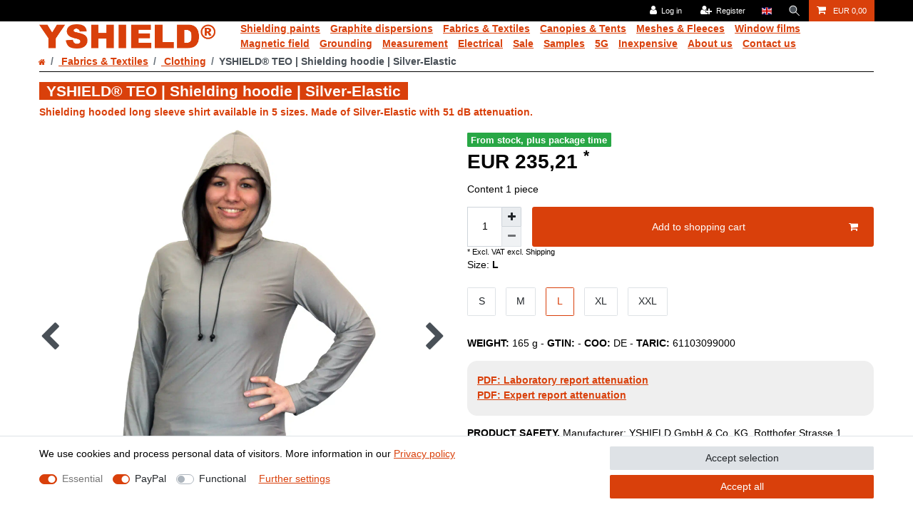

--- FILE ---
content_type: text/html; charset=UTF-8
request_url: https://www.yshield.com/en/yshield-shielding-hoodie-from-silver-elastic-teo-hf_220_1209/
body_size: 62853
content:






<!DOCTYPE html>

<html lang="en" data-framework="vue" prefix="og: http://ogp.me/ns#" class="icons-loading">

<head>
                        

    <script type="text/javascript">
    (function() {
        var _availableConsents = {"necessary.consent":[true,[],null],"necessary.session":[true,[],null],"necessary.reCaptcha":[true,[],false],"necessary.csrf":[true,["XSRF-TOKEN"],null],"necessary.shopbooster_cookie":[true,["plenty_cache"],null],"paypal.paypal-cookies":[false,["X-PP-SILOVER","X-PP-L7","tsrc","paypalplus_session_v2"],true],"convenience.languageDetection":[null,[],null]};
        var _allowedCookies = ["plenty_cache","XSRF-TOKEN","plenty-shop-cookie","PluginSetPreview","SID_PLENTY_ADMIN_45933","PreviewCookie"] || [];

        window.ConsentManager = (function() {
            var _consents = (function() {
                var _rawCookie = document.cookie.split(";").filter(function (cookie) {
                    return cookie.trim().indexOf("plenty-shop-cookie=") === 0;
                })[0];

                if (!!_rawCookie) {
                    try {
                        _rawCookie = decodeURIComponent(_rawCookie);
                    } catch (e) {
                        document.cookie = "plenty-shop-cookie= ; expires = Thu, 01 Jan 1970 00:00:00 GMT"
                        return null;
                    }

                    try {
                        return JSON.parse(
                            _rawCookie.trim().substr("plenty-shop-cookie=".length)
                        );
                    } catch (e) {
                        return null;
                    }
                }
                return null;
            })();

            Object.keys(_consents || {}).forEach(function(group) {
                if(typeof _consents[group] === 'object' && _consents[group] !== null)
                {
                    Object.keys(_consents[group] || {}).forEach(function(key) {
                        var groupKey = group + "." + key;
                        if(_consents[group][key] && _availableConsents[groupKey] && _availableConsents[groupKey][1].length) {
                            Array.prototype.push.apply(_allowedCookies, _availableConsents[groupKey][1]);
                        }
                    });
                }
            });

            if(!_consents) {
                Object.keys(_availableConsents || {})
                    .forEach(function(groupKey) {
                        if(_availableConsents[groupKey] && ( _availableConsents[groupKey][0] || _availableConsents[groupKey][2] )) {
                            Array.prototype.push.apply(_allowedCookies, _availableConsents[groupKey][1]);
                        }
                    });
            }

            var _setResponse = function(key, response) {
                _consents = _consents || {};
                if(typeof key === "object" && typeof response === "undefined") {
                    _consents = key;
                    document.dispatchEvent(new CustomEvent("consent-change", {
                        detail: {key: null, value: null, data: key}
                    }));
                    _enableScriptsOnConsent();
                } else {
                    var groupKey = key.split(".")[0];
                    var consentKey = key.split(".")[1];
                    _consents[groupKey] = _consents[groupKey] || {};
                    if(consentKey === "*") {
                        Object.keys(_availableConsents).forEach(function(aKey) {
                            if(aKey.split(".")[0] === groupKey) {
                                _consents[groupKey][aKey.split(".")[1]] = response;
                            }
                        });
                    } else {
                        _consents[groupKey][consentKey] = response;
                    }
                    document.dispatchEvent(new CustomEvent("consent-change", {
                        detail: {key: key, value: response, data: _consents}
                    }));
                    _enableScriptsOnConsent();
                }
                if(!_consents.hasOwnProperty('_id')) {
                    _consents['_id'] = "86ce57d1c4f39206aecf98675192e2c3cec2d355";
                }

                Object.keys(_availableConsents).forEach(function(key) {
                    if((_availableConsents[key][1] || []).length > 0) {
                        if(_isConsented(key)) {
                            _availableConsents[key][1].forEach(function(cookie) {
                                if(_allowedCookies.indexOf(cookie) < 0) _allowedCookies.push(cookie);
                            });
                        } else {
                            _allowedCookies = _allowedCookies.filter(function(cookie) {
                                return _availableConsents[key][1].indexOf(cookie) < 0;
                            });
                        }
                    }
                });

                document.cookie = "plenty-shop-cookie=" + JSON.stringify(_consents) + "; path=/; expires=" + _expireDate() + "; secure";
            };
            var _hasResponse = function() {
                return _consents !== null;
            };

            var _expireDate = function() {
                var expireSeconds = 0;
                                    expireSeconds = 8640000;
                                const date = new Date();
                date.setSeconds(date.getSeconds() + expireSeconds);
                const offset = date.getTimezoneOffset() / 60;
                date.setHours(date.getHours() - offset)
                return date.toUTCString();
            }
            var _isConsented = function(key) {
                var groupKey = key.split(".")[0];
                var consentKey = key.split(".")[1];

                if (consentKey === "*") {
                    return Object.keys(_availableConsents).some(function (aKey) {
                        var aGroupKey = aKey.split(".")[0];
                        return aGroupKey === groupKey && _isConsented(aKey);
                    });
                } else {
                    if(!_hasResponse()) {
                        return _availableConsents[key][0] || _availableConsents[key][2];
                    }

                    if(_consents.hasOwnProperty(groupKey) && _consents[groupKey].hasOwnProperty(consentKey))
                    {
                        return !!_consents[groupKey][consentKey];
                    }
                    else {
                        if(!!_availableConsents[key])
                        {
                            return _availableConsents[key][0];
                        }

                        console.warn("Cookie has been blocked due to not being registered: " + key);
                        return false;
                    }
                }
            };
            var _getConsents = function() {
                var _result = {};
                Object.keys(_availableConsents).forEach(function(key) {
                    var groupKey = key.split(".")[0];
                    var consentKey = key.split(".")[1];
                    _result[groupKey] = _result[groupKey] || {};
                    if(consentKey !== "*") {
                        _result[groupKey][consentKey] = _isConsented(key);
                    }
                });
                return _result;
            };
            var _isNecessary = function(key) {
                return _availableConsents.hasOwnProperty(key) && _availableConsents[key][0];
            };
            var _enableScriptsOnConsent = function() {
                var elementsToEnable = document.querySelectorAll("script[data-cookie-consent]");
                Array.prototype.slice.call(elementsToEnable).forEach(function(el) {
                    if(el.dataset && el.dataset.cookieConsent && el.type !== "application/javascript") {
                        var newScript = document.createElement("script");
                        if(el.src) {
                            newScript.src = el.src;
                        } else {
                            newScript.textContent = el.textContent;
                        }
                        el.parentNode.replaceChild(newScript, el);
                    }
                });
            };
            window.addEventListener("load", _enableScriptsOnConsent);
            
            return {
                setResponse: _setResponse,
                hasResponse: _hasResponse,
                isConsented: _isConsented,
                getConsents: _getConsents,
                isNecessary: _isNecessary
            };
        })();
    })();
</script>


    
<meta charset="utf-8">
<meta http-equiv="X-UA-Compatible" content="IE=edge">
<meta name="viewport" content="width=device-width, initial-scale=1">
<meta name="generator" content="plentymarkets" />
<meta name="format-detection" content="telephone=no"> 
<link rel="icon" type="image/x-icon" href="/favicon.ico">



            <link rel="canonical" href="https://www.yshield.com/en/yshield-shielding-hoodie-from-silver-elastic-teo-hf_220_1209/">
    
                        <link rel="alternate" hreflang="x-default" href="https://www.yshield.com/yshield-abschirmender-hoodie-aus-silver-elastic-teo-hf_220_1209/"/>
                    <link rel="alternate" hreflang="de" href="https://www.yshield.com/yshield-abschirmender-hoodie-aus-silver-elastic-teo-hf_220_1209/"/>
                    <link rel="alternate" hreflang="en" href="https://www.yshield.com/en/yshield-shielding-hoodie-from-silver-elastic-teo-hf_220_1209/"/>
            
<style data-font="Custom-Font">
    
                
        .icons-loading .fa { visibility: hidden !important; }
</style>

<link rel="preload" href="https://cdn02.plentymarkets.com/8yrzqpcwa9ni/plugin/119/ceres/css/ceres-icons.css" as="style" onload="this.onload=null;this.rel='stylesheet';">
<noscript><link rel="stylesheet" href="https://cdn02.plentymarkets.com/8yrzqpcwa9ni/plugin/119/ceres/css/ceres-icons.css"></noscript>


<link rel="preload" as="style" href="https://cdn02.plentymarkets.com/8yrzqpcwa9ni/plugin/119/ceres/css/ceres-base.css?v=e9291a1ce8cab950c9008d32a06b97088c184479">
    <link rel="stylesheet" href="https://cdn02.plentymarkets.com/8yrzqpcwa9ni/plugin/119/ceres/css/ceres-base.css?v=e9291a1ce8cab950c9008d32a06b97088c184479">


<script type="application/javascript">
    /*! loadCSS. [c]2017 Filament Group, Inc. MIT License */
    /* This file is meant as a standalone workflow for
    - testing support for link[rel=preload]
    - enabling async CSS loading in browsers that do not support rel=preload
    - applying rel preload css once loaded, whether supported or not.
    */
    (function( w ){
        "use strict";
        // rel=preload support test
        if( !w.loadCSS ){
            w.loadCSS = function(){};
        }
        // define on the loadCSS obj
        var rp = loadCSS.relpreload = {};
        // rel=preload feature support test
        // runs once and returns a function for compat purposes
        rp.support = (function(){
            var ret;
            try {
                ret = w.document.createElement( "link" ).relList.supports( "preload" );
            } catch (e) {
                ret = false;
            }
            return function(){
                return ret;
            };
        })();

        // if preload isn't supported, get an asynchronous load by using a non-matching media attribute
        // then change that media back to its intended value on load
        rp.bindMediaToggle = function( link ){
            // remember existing media attr for ultimate state, or default to 'all'
            var finalMedia = link.media || "all";

            function enableStylesheet(){
                // unbind listeners
                if( link.addEventListener ){
                    link.removeEventListener( "load", enableStylesheet );
                } else if( link.attachEvent ){
                    link.detachEvent( "onload", enableStylesheet );
                }
                link.setAttribute( "onload", null );
                link.media = finalMedia;
            }

            // bind load handlers to enable media
            if( link.addEventListener ){
                link.addEventListener( "load", enableStylesheet );
            } else if( link.attachEvent ){
                link.attachEvent( "onload", enableStylesheet );
            }

            // Set rel and non-applicable media type to start an async request
            // note: timeout allows this to happen async to let rendering continue in IE
            setTimeout(function(){
                link.rel = "stylesheet";
                link.media = "only x";
            });
            // also enable media after 3 seconds,
            // which will catch very old browsers (android 2.x, old firefox) that don't support onload on link
            setTimeout( enableStylesheet, 3000 );
        };

        // loop through link elements in DOM
        rp.poly = function(){
            // double check this to prevent external calls from running
            if( rp.support() ){
                return;
            }
            var links = w.document.getElementsByTagName( "link" );
            for( var i = 0; i < links.length; i++ ){
                var link = links[ i ];
                // qualify links to those with rel=preload and as=style attrs
                if( link.rel === "preload" && link.getAttribute( "as" ) === "style" && !link.getAttribute( "data-loadcss" ) ){
                    // prevent rerunning on link
                    link.setAttribute( "data-loadcss", true );
                    // bind listeners to toggle media back
                    rp.bindMediaToggle( link );
                }
            }
        };

        // if unsupported, run the polyfill
        if( !rp.support() ){
            // run once at least
            rp.poly();

            // rerun poly on an interval until onload
            var run = w.setInterval( rp.poly, 500 );
            if( w.addEventListener ){
                w.addEventListener( "load", function(){
                    rp.poly();
                    w.clearInterval( run );
                } );
            } else if( w.attachEvent ){
                w.attachEvent( "onload", function(){
                    rp.poly();
                    w.clearInterval( run );
                } );
            }
        }


        // commonjs
        if( typeof exports !== "undefined" ){
            exports.loadCSS = loadCSS;
        }
        else {
            w.loadCSS = loadCSS;
        }
    }( typeof global !== "undefined" ? global : this ) );

    (function() {
        var checkIconFont = function() {
            if(!document.fonts || document.fonts.check("1em FontAwesome")) {
                document.documentElement.classList.remove('icons-loading');
            }
        };

        if(document.fonts) {
            document.fonts.addEventListener("loadingdone", checkIconFont);
            window.addEventListener("load", checkIconFont);
        }
        checkIconFont();
    })();
</script>

                    

<!-- Extend the existing style with a template -->
                    



    
    
                
    
    

    
    
    
    
    

                    


<meta name="robots" content="all">
<meta property="og:title" content="YSHIELD® TEO | Shielding hoodie | Silver-Elastic
         | YSHIELD®"/>
<meta property="og:type" content="article"/>
<meta property="og:url" content="https://www.yshield.com/en/yshield-shielding-hoodie-from-silver-elastic-teo-hf_220_1209/"/>
<meta property="og:image" content="https://cdn02.plentymarkets.com/8yrzqpcwa9ni/item/images/220/full/YSHIELD-A-TEO.jpg"/>
<meta property="thumbnail" content="https://cdn02.plentymarkets.com/8yrzqpcwa9ni/item/images/220/full/YSHIELD-A-TEO.jpg"/>

<script type="application/ld+json">
            {
                "@context"      : "https://schema.org/",
                "@type"         : "Product",
                "@id"           : "1209",
                "name"          : "YSHIELD® TEO | Shielding hoodie | Silver-Elastic",
                "category"      : "Clothing",
                "releaseDate"   : "",
                "image"         : "https://cdn02.plentymarkets.com/8yrzqpcwa9ni/item/images/220/full/YSHIELD-A-TEO.jpg",
                "identifier"    : "1209",
                "description"   : "Properties HF and LF shielding hooded long sleeve shirt made of Silver-Elastic. To wear as thin sweater or as pyjama top in combination with our long underpants TEU. Top-quality individual pieces produced by us, no mass production! Perfect at home, on holiday or on business trips! Please be aware that hygiene products like shielding clothes, blankets, bedding or sleeping bags cannot be returned or exchanged in size when used. Those products do show traces of usage fairly soon, sometimes even when just tried on. If you have any questions concerning sizes / dimensions, do not hesitate to contact us. If required, we will be happy to send you a fabric sample in advance. Silver-Elastic is a very elastic fabric which fits each body shape easily. Therefore it is not visible through outer clothing. Silver-Elastic has a very high washability without attenuation loss, see our „washing test“ on the fabric pages. Despite the metal surface, Silver-Elastic is soft and comfortable against the skin. Silver-Elastic is electrically conductive on both sides which is why low-frequency fields will connect less and can be conducted away more easily. Many electrosensitive people give priority to fabrics that are groundable! Silver products Silver products&amp;nbsp;discolour&amp;nbsp;with time and often already have discolorations right from the start. If you don’t want to accept staining or discolorations, please choose Swiss-Shield® fabrics. Silver fabrics have a&amp;nbsp;limited durability, depending on the frequency of movement. Our silver fabrics do&amp;nbsp;not contain any nano silver, but a thick metallic silver coating. Technical data European sizes: S, M, L, XL, XXL Attenuation: 51 dB Color: Silver Raw materials: 80 % spandex, 20 % silver Weight: 130 g/m² Surface conductivity: 0.5 ohm / inch (square resistance) Care instructions Gentle cycle at 30°C No ironing No drying in tumble dryers No bleaching No chemical dry-cleaning Wash only with our special washing detergent TEXCARE, without enzymes or bleaching agents Shielding attenuation HF &amp;amp; LF This product shields high frequency electromagnetic fields (HF). Unless otherwise stated, the indicated dB-values apply to 1 GHz. Measurement from 600 MHz to 40 GHz according to standards ASTM D4935-10 or IEEE Std 299-2006. Laboratory &amp;amp; expert report of shielding attenuation up to 40 GHz We have already invested in our own professional EMV laboratory years ago. We not only use it to create our laboratory screening reports but also to check each batch daily. Additionally, we have all our products checked by an independent, well-respected expert. Double checked for twice the safety. Please find the reports above at the downloads. Ready for&amp;nbsp;5G Some companies offer &quot;special&quot; 5G-products.&amp;nbsp;This&amp;nbsp;products shields all 5G-frequencies, even without advertising this!&amp;nbsp;Find two gray bars in all shielding diagrams with the 5G frequency spectrums FR1 (600 MHz – 6GHz) and FR2 (24 GHz – 40 GHz).",
                "disambiguatingDescription" : " Shielding hooded long sleeve shirt available in 5 sizes. Made of Silver-Elastic with 51 dB attenuation.",
                "manufacturer"  : {
                    "@type"         : "Organization",
                    "name"          : "YSHIELD GmbH &amp; Co. KG"
                },
                "sku"           : "1209",
                "offers": {
                    "@type"         : "Offer",
                    "priceCurrency" : "EUR",
                    "price"         : "235.21",
                    "url"           : "https://www.yshield.com/en/yshield-shielding-hoodie-from-silver-elastic-teo-hf_220_1209/",
                    "priceSpecification":[
                                                    {
                                "@type": "UnitPriceSpecification",
                                "price": "235.21",
                                "priceCurrency": "EUR",
                                "priceType": "ListPrice",
                                "referenceQuantity": {
                                    "@type": "QuantitativeValue",
                                    "value": "1",
                                    "unitCode": "C62"
                                }
                            },
                                                {
                            "@type": "UnitPriceSpecification",
                            "price": "235.21",
                            "priceCurrency": "EUR",
                            "priceType": "SalePrice",
                            "referenceQuantity": {
                                "@type": "QuantitativeValue",
                                "value": "1",
                                "unitCode": "C62"
                            }
                        }

                    ],
                    "availability"  : "https://schema.org/InStock",
                    "itemCondition" : "https://schema.org/NewCondition"
                },
                "depth": {
                    "@type"         : "QuantitativeValue",
                    "value"         : "0"
                },
                "width": {
                    "@type"         : "QuantitativeValue",
                    "value"         : "0"
                },
                "height": {
                    "@type"         : "QuantitativeValue",
                    "value"         : "0"
                },
                "weight": {
                    "@type"         : "QuantitativeValue",
                    "value"         : "165"
                }
            }
        </script>

<title>YSHIELD® TEO | Shielding hoodie | Silver-Elastic
         | YSHIELD®</title>

            <link rel="stylesheet" href="https://cdn02.plentymarkets.com/8yrzqpcwa9ni/plugin/119/artikelpdf/css/artikelpdf.css?v=e9291a1ce8cab950c9008d32a06b97088c184479">                <style>/* ÜBERSCHRIFTEN UND LINKS*/
body { color: #000000; }
/* body {background-color: #ffffff; background-image: url("https://cdn02.plentymarkets.com/8yrzqpcwa9ni/frontend/KRAFTKERZEN/shutterstock_1038700078_70.webp"); } */

p { color: black; }
a { font-family: Arial, sans-serif; text-decoration: underline; }
h1 { font-family: Arial, sans-serif; color:#fff; /* background: #d9400b; */ background: #d9400b; font-weight: bold; font-size: 1.5rem; width: fit-content; padding: 1px 10px 1px 10px;}
h1.pt-4.category-title { font-family: Arial, sans-serif; color:#d9400b !important; font-weight: bold; font-size: 1.5rem; padding-top: 1rem !important; /* padding-bottom: 1.5rem !important; */ }
h2, .h2 { font-family: Arial, sans-serif; color:#000; background: #ddd; font-weight: bold; font-size: 1.25rem; width: fit-content; padding: 1px 10px 1px 10px; text-transform: none; }
h3, .h3 { font-family: Arial, sans-serif; color:#000; background: #ddd; font-weight: bold; font-size: 1.25rem; width: fit-content; padding: 1px 10px 1px 10px; text-transform: none; }
h5, .h5 { font-family: Arial, sans-serif; color:#000 !important; font-size: 1.25rem; font-weight: bold; } /* Pagebuilder */
h6, .h6 { font-family: Arial, sans-serif; color:#ddd; background: #fff;  font-size: 1rem; width: fit-content; padding: 1px 10px 1px 10px; text-transform: }

/* TEXTGRÖßEN */
/*Kategorieprodukttext*/ .cmp-product-thumb .thumb-title {color:#d9400b!important; font-size: 1em !important; font-weight: bold; line-height: 1.25em; min-height: 16px; }
.category-unit-price {font-size: 0.8em !important; }
.widget-item-list-caption .widget-item-list-inline-caption * {font-weight: bold;}
.katshort { font-size: 1em !important; line-height: 1.25em; padding-bottom: 0.5rem; }
.btn-lg, .btn-group-lg>.btn {font-size: 1rem;}
.breadcrumb-home { color:#000; font-size: 1rem; font-weight: bold; text-decoration: underline; }

/* TEXTFARBEN */
/*Topprodukt*/ .cmp-product-thumb .special-tags .badge {background-color: #d9400b; box-shadow: none; margin-left: 5px; margin-top: 5px;}
.price {color:#000000 !important;}
.crossprice {color:#000000 !important;}
.category-unit-price {color:#000000 !important;}
.text-muted {color:#000000 !important;}

/* HINTERGRUNDFARBEN */
.cmp.cmp-product-thumb {background-color: transparent;}
.single-carousel.owl-carousel.owl-theme.owl-single-item {background-color: transparent;}
.footer {background-color: transparent;}
.widget-item-grid .cmp-product-thumb {background-color: transparent;}
.cmp-product-thumb .thumb-content {background-color: transparent;}
.col.clearfix {background-color: #ffffff !important;}
.top-bar { background-color: #000000; }
body {background-color: #ffffff;}
widget-inner col-12 col-md-3 widget-prop-md-1-1 {background-color: #ffffff;}
nav.small.d-none.d-md-block.px-0 {background-color: #fff; }
.list-controls-inner.pt-0.pr-0.pb-0.pl-0 {background-color: #dddddd;}
widget-caption.widget-item-list-caption.mb-3.bg-appearance {background-color: #dddddd;}
.spaltenews {background-color: #eee; border-radius: 0em; }
.kategoriebaum {background-color: #eee; border-radius: 0em; }
.kategoriebeschreibung2  {background-color: #eee; border-radius: 0em; }

/* ABSTÄNDE */
/* Produktseite oben */ .mt-5, .m-t-3, .my-5, .m-y-3 {margin-top: 1rem !important; }
.single-carousel .owl-item img {width: 100%; height: 100%; margin-left: 0px; }
.owl-placeholder {width: 100%; height: 100%; margin-left: 0px; }
/* .owl-lazy {width: 100%; height: 100%; margin-left: 0px; } */
.widget { margin-bottom: 0rem; } /* GEFAEHRLICH */
.artikeltexterechts {margin-top: -1em !important;}

/* NAVBAR DROPDOWNMENUE */
.main-navbar-collapsable .ddown>a::after { display: none;  }
.main-navbar-collapsable .mainmenu > li > a { padding: 0.15rem 0.5rem 0.15rem 0.5rem; font-weight: bold; line-height: 1.0rem; }
.main-navbar-collapsable .mainmenu {justify-content: start;}
.normalmenu .collapse-inner > li a { padding: 0.25rem 1rem 0.25rem 1rem; color: #000; font-weight: bold; 
background: #fff; }
.main-navbar-collapsable a { white-space: nowrap; }
.collapse { border-color: #000 ; border-width: 1px; border-style: solid; z-index: 10000000; }
.navbar { background-color: #fff; }
.navbar { border-bottom: 0px solid #fff !important; }

/* BREADCRUMB */
.breadcrumb { background-color: #fff; /* border-bottom: 1px solid #ddd; */ }
.breadcrumb-item+.breadcrumb-item { font-size: 1.0rem; font-weight: bold; }
.breadcrumb-item.active {color:#000000 !important; }
.pt-2, .py-2 {  padding-top: 0.25rem !important; padding-bottom: 0.25rem !important; }
.widget-grid .widget-inner.col-12.widget-stacked-mobile {padding-bottom: 0rem;}
.widget-grid .widget-inner.col-md-12.widget-stacked-tablet {padding-bottom: 0rem;}

/* LOGO */
.navbar-brand img {max-height: 63px;}
.normalmenu a {padding: 0rem;}
.pl-lg-3, .px-lg-3 {padding-left: 0rem !important;}

/* PAGEBUILDER */
.boxfooter {background-color: #ddd; border-radius: 0em;  }
hr { border-top: 1px solid #000000; }
hr2 { border-top: 1px solid #dddddd; }
.dokumente {background-color: #efefef; border-radius: 1rem; padding: 0rem 1rem 0rem 1rem; }

/* KATEGORIELEISTE LINKS */
.sidebar-categories .category-title, .widget-navigation-tree .category-title {display: none;}
.sidebar-categories ul li.active>a, .widget-navigation-tree ul li.active>a {background: #dddddd; }

.cmp-product-thumb .add-to-basket-lg-container { display: none !important; }
.icontainer { position: relative; width: 100%; height: 100%; } .video { position: absolute; top: 0; left: 0; width: 100%; height: 100%; }
.graduated-prices-table td { border: 1px solid silver; border-collapse: collapse; padding-right: 10px !important; padding-left: 5px !important;}
.widget-secondary .bg-appearance { background-color: #fff !important; border-top: 1px solid #000 !important; padding-top: 10px; }</style>
                                    <style>
    #paypal_loading_screen {
        display: none;
        position: fixed;
        z-index: 2147483640;
        top: 0;
        left: 0;
        width: 100%;
        height: 100%;
        overflow: hidden;

        transform: translate3d(0, 0, 0);

        background-color: black;
        background-color: rgba(0, 0, 0, 0.8);
        background: radial-gradient(ellipse closest-corner, rgba(0,0,0,0.6) 1%, rgba(0,0,0,0.8) 100%);

        color: #fff;
    }

    #paypal_loading_screen .paypal-checkout-modal {
        font-family: "HelveticaNeue", "HelveticaNeue-Light", "Helvetica Neue Light", helvetica, arial, sans-serif;
        font-size: 14px;
        text-align: center;

        box-sizing: border-box;
        max-width: 350px;
        top: 50%;
        left: 50%;
        position: absolute;
        transform: translateX(-50%) translateY(-50%);
        cursor: pointer;
        text-align: center;
    }

    #paypal_loading_screen.paypal-overlay-loading .paypal-checkout-message, #paypal_loading_screen.paypal-overlay-loading .paypal-checkout-continue {
        display: none;
    }

    .paypal-checkout-loader {
        display: none;
    }

    #paypal_loading_screen.paypal-overlay-loading .paypal-checkout-loader {
        display: block;
    }

    #paypal_loading_screen .paypal-checkout-modal .paypal-checkout-logo {
        cursor: pointer;
        margin-bottom: 30px;
        display: inline-block;
    }

    #paypal_loading_screen .paypal-checkout-modal .paypal-checkout-logo img {
        height: 36px;
    }

    #paypal_loading_screen .paypal-checkout-modal .paypal-checkout-logo img.paypal-checkout-logo-pp {
        margin-right: 10px;
    }

    #paypal_loading_screen .paypal-checkout-modal .paypal-checkout-message {
        font-size: 15px;
        line-height: 1.5;
        padding: 10px 0;
    }

    #paypal_loading_screen.paypal-overlay-context-iframe .paypal-checkout-message, #paypal_loading_screen.paypal-overlay-context-iframe .paypal-checkout-continue {
        display: none;
    }

    .paypal-spinner {
        height: 30px;
        width: 30px;
        display: inline-block;
        box-sizing: content-box;
        opacity: 1;
        filter: alpha(opacity=100);
        animation: rotation .7s infinite linear;
        border-left: 8px solid rgba(0, 0, 0, .2);
        border-right: 8px solid rgba(0, 0, 0, .2);
        border-bottom: 8px solid rgba(0, 0, 0, .2);
        border-top: 8px solid #fff;
        border-radius: 100%
    }

    .paypalSmartButtons div {
        margin-left: 10px;
        margin-right: 10px;
    }
</style>    
                                    
    </head>

<body class="page-singleitem item-220 variation-1209 ">

                    

<script>
    if('ontouchstart' in document.documentElement)
    {
        document.body.classList.add("touch");
    }
    else
    {
        document.body.classList.add("no-touch");
    }
</script>


<div id="vue-app" class="app">
    
    <lazy-hydrate when-idle>
        <notifications template="#vue-notifications" :initial-notifications="{&quot;error&quot;:null,&quot;warn&quot;:null,&quot;info&quot;:null,&quot;success&quot;:null,&quot;log&quot;:null}"></notifications>
    </lazy-hydrate>

    

             <header id="page-header" class="">
        <div class="container-max">
            <div class="row flex-row-reverse position-relative">
                <div id="page-header-parent" class="col-12 header-container" data-header-offset>
                    <!-- 7447 -->
 

<div class="top-bar header-fw unfixed">
    <div class="container-max px-0 pr-lg-3">
        <div class="row mx-0 flex-row-reverse position-relative">
                                            
            <div class="top-bar-items ">
                                <div class="controls">
                    <ul id="controlsList" class="controls-list mb-0 d-flex list-inline pl-2 pl-sm-1 pl-md-0">
                                                    <li class="list-inline-item control-user">
                                <client-only>
                                    <user-login-handler
                                        :show-login="true"
                                        :show-registration="true">
                                                                                <a class="nav-link" data-toggle="modal" aria-label="Log in">
                                            <i class="fa fa-user mr-0 mr-sm-1" aria-hidden="true"></i>
                                            <span class="d-none d-sm-inline">Log in</span>
                                        </a>
                                                                                                                        <a class="nav-link" data-toggle="modal" aria-label="Register">
                                            <i class="fa fa-user-plus mr-0 mr-sm-1" aria-hidden="true"></i>
                                            <span class="d-none d-sm-inline">Register</span>
                                        </a>
                                                                            </user-login-handler>
                                </client-only>
                            </li>
                        
                                                    <li class="list-inline-item dropdown control-languages">
                                <a class="nav-link"
                                   data-toggle="collapse"
                                   data-testing="language-select"
                                   href="#countrySettings"
                                   aria-expanded="false"
                                   aria-controls="countrySettings"
                                   data-parent="#controlsList"
                                   aria-label="Country">
                                    <i class="flag-icon flag-icon-en" aria-hidden="true"></i>
                                </a>
                            </li>
                        
                        
                                                    <li class="list-inline-item control-search">
                                <a class="anicon anicon-search-xcross nav-link"
                                    
                                    data-toggle="collapse"
                                    href="#searchBox"
                                    aria-expanded="false"
                                    aria-controls="searchBox"
                                    data-testing="searchbox-select"
                                    data-parent="#controlsList"
                                    aria-label="Search"
                                    @mouseover.once="$store.dispatch('loadComponent', 'item-search')">
                                    <span class="anicon-search-item" aria-hidden="true"></span>
                                </a>
                            </li>
                        
                        
                                                    <li class="list-inline-item control-basket position-relative">
                                <a v-toggle-basket-preview href="#" class="toggle-basket-preview nav-link" >
                                    
                                    <icon icon="shopping-cart" class-loading="fa-refresh" :loading="$store.state.basket.isBasketLoading"></icon>
                                                                            <span class="badge p-0 ml-2" v-if="!$store.state.basket.showNetPrices" v-basket-item-sum="$store.state.basket.data.itemSum">0,00 EUR</span>
                                        <span class="badge p-0 ml-2" v-else v-cloak v-basket-item-sum="$store.state.basket.data.itemSumNet">0,00 EUR</span>
                                                                    </a>

                                <basket-preview v-if="$store.state.lazyComponent.components['basket-preview']" :show-net-prices="true" :visible-fields="[&quot;basket.value_of_items_gross&quot;,&quot;basket.shipping_costs_gross&quot;,&quot;basket.order_total_gross&quot;]">
                                    <template #before-basket-item>
                                                            
                                    </template>
                                    <template #after-basket-item>
                                                            
                                    </template>
                                    <template #before-basket-totals>
                                                            
                                    </template>
                                    <template #before-item-sum>
                                                            
                                    </template>
                                    <template #after-item-sum>
                                                            
                                    </template>
                                    <template #before-shipping-costs>
                                                            
                                    </template>
                                    <template #after-shipping-costs>
                                                            
                                    </template>
                                    <template #before-total-sum>
                                                            
                                    </template>
                                    <template #before-vat>
                                                            
                                    </template>
                                    <template #after-vat>
                                                            
                                    </template>
                                    <template #after-total-sum>
                                                            
                                    </template>
                                    <template #after-basket-totals>
                                                            
                                    </template>
                                    <template #before-checkout-button>
                                                            
                                    </template>
                                    <template #after-checkout-button>
                                                    <!-- Include the PayPal JavaScript SDK -->
<script2 type="text/javascript">
    if(!document.getElementById('paypal-smart-payment-script'))
    {
    var script = document.createElement("script");
    script.type = "module";
    script.id = "paypal-smart-payment-script";
    script.src = "https://cdn02.plentymarkets.com/8yrzqpcwa9ni/plugin/119/paypal/js/smartPaymentScript.min.js";
    script.setAttribute("data-client-id", "AfslQana4f4CQjHvRBnUc6vBJg5jgJuZFwM-SbrTiGKUAqB7MrxQv3QWFdQ6U1h7ogMDokT1DNBzRxMw");
    script.setAttribute("data-user-id-token", "");
    script.setAttribute("data-merchant-id", "8JLPMSWWHZVNC");
    script.setAttribute("data-currency", "EUR");
    script.setAttribute("data-append-trailing-slash", "true");
    script.setAttribute("data-locale", "en_GB");
    script.setAttribute("sandbox", "");
    script.setAttribute("googlePayComponent", 0);
    script.setAttribute("applePayComponent", 0);
    script.setAttribute("logToken", "549d41d7a66a4ab20196d4fe83ca7fc4");
    document.body.appendChild(script);
    } else {
        var script = document.getElementById('paypal-smart-payment-script');
        script.src = "https://cdn02.plentymarkets.com/8yrzqpcwa9ni/plugin/119/paypal/js/smartPaymentScript.min.js";
        script.setAttribute("data-client-id", "AfslQana4f4CQjHvRBnUc6vBJg5jgJuZFwM-SbrTiGKUAqB7MrxQv3QWFdQ6U1h7ogMDokT1DNBzRxMw");
        script.setAttribute("data-user-id-token", "");
        script.setAttribute("data-merchant-id", "8JLPMSWWHZVNC");
        script.setAttribute("data-currency", "EUR");
        script.setAttribute("data-append-trailing-slash", "true");
        script.setAttribute("data-locale", "en_GB");
        script.setAttribute("sandbox", "");
        script.setAttribute("googlePayComponent", 0);
        script.setAttribute("applePayComponent", 0);
        script.setAttribute("logToken", "549d41d7a66a4ab20196d4fe83ca7fc4");
    }
</script2>

<!-- Set up a container element for the button -->
<div id="paypal-button-container_697caa0973471" class="paypalSmartButtons btn btn-block" data-uuid="697caa0973471">
    <script2 type="text/javascript">
                    if (typeof paypal_plenty_sdk === 'undefined' || typeof renderPayPalButtons !== 'function') {
                document.addEventListener('payPalScriptInitialized', () => {
                    renderPayPalButtons('697caa0973471', 'card', 'buynow', 'rect', 'black');
                });
            } else {
                renderPayPalButtons('697caa0973471', 'card', 'buynow', 'rect', 'black');
            }
            </script2>
</div>
                    
                                    </template>
                                </basket-preview>
                            </li>
                                            </ul>
                </div>
            </div>
        </div>
    </div>

    <div class="container-max px-0 px-lg-3">
        <div class="row mx-0 flex-row-reverse">
                            <div id="searchBox" class="cmp cmp-search-box collapse">
                                            <lazy-load component="item-search">                            <item-search>
                                                            </item-search>
                        </lazy-load>                                    </div>
            
            
                            <div id="countrySettings" class="cmp cmp-country-settings collapse">
                    <div class="container-max">
                        <div class="row py-3">
                                                            <div class="col-12 col-lg-6">
                                                                        <div class="language-settings">
                                        <div class="list-title">
                                            <strong>Language</strong>
                                            <hr>
                                        </div>
                                                                                                                        <ul class="row">
                                                                                                                                            <li class="col-6 col-sm-4 px-0">
                                                                                                                                                                                                                                                                        <a class="nav-link" href="https://www.yshield.com/yshield-abschirmender-hoodie-aus-silver-elastic-teo-hf_220_1209/"
                                                        data-testing="lang-select-de" data-update-url>
                                                        <i class="flag-icon flag-icon-de" aria-hidden="true"></i>
                                                        Deutsch
                                                    </a>
                                                </li>
                                                                                                                                            <li class="col-6 col-sm-4 px-0 active">
                                                                                                                                                                                                                                                                        <a class="nav-link" href="https://www.yshield.com/en/yshield-shielding-hoodie-from-silver-elastic-teo-hf_220_1209/"
                                                        data-testing="lang-select-en" data-update-url>
                                                        <i class="flag-icon flag-icon-en" aria-hidden="true"></i>
                                                        English
                                                    </a>
                                                </li>
                                                                                    </ul>
                                    </div>
                                                                    </div>
                                                                                        <div class="col-12 col-lg-6">
                                    <div class="shipping-settings">
                                        <div class="list-title">
                                            <strong>Country of delivery</strong>
                                            <hr>
                                        </div>
                                        <intersect>
                                            <shipping-country-select :disable-input="false"></shipping-country-select>
                                            <template #loading>
                                                <div class="row" style="height:1px;"></div>
                                            </template>
                                        </intersect>
                                    </div>
                                </div>
                                                    </div>
                    </div>
                </div>
                    </div>
    </div>
</div>



<nav class="navbar header-fw p-0 border-bottom normalmenu">
    <div class="container-max d-block"
    >
        <div class="row mx-0 position-relative d-flex">
            <div class="brand-wrapper px-lg-3 d-flex flex-fill">
                                    <a class="navbar-brand py-2" href="/en/">
                        <picture data-alt="YSHIELD®">
                            <source srcset="https://cdn02.plentymarkets.com/8yrzqpcwa9ni/frontend/Logo6.gif">
                            <img
                                class="img-fluid"
                                src="https://cdn02.plentymarkets.com/8yrzqpcwa9ni/frontend/Logo6.gif"
                                alt="YSHIELD®"
                            />
                        </picture>
                    </a>
                
                <button v-open-mobile-navigation id="mobile-navigation-toggler" class="navbar-toggler d-lg-none p-3" type="button">
                    &#9776;
                </button>
            </div>

            <div class="main-navbar-collapsable d-none d-lg-block">
                <ul class="mainmenu p-0 m-0 d-flex">
                                
    
        
                                                                                                                                                                                                                                        
            
                <li class="ddown" v-navigation-touch-handler>
                    <a href="/en/shieldingpaints/" itemprop="name">
                        Shielding paints
                    </a>
                                        <ul data-level="1" class="collapse nav-dropdown-0">
                                                                                                                                                        <li><ul class="collapse-inner">
                                    <li class="level1">
                                                <a @touchstart.stop href="/en/shieldingpaints/hsf54/" itemprop="name">HSF54 | The Best</a>
                    </li>
                                                        </ul></li>
                                                                                                                    <li><ul class="collapse-inner">
                                    <li class="level1">
                                                <a @touchstart.stop href="/en/shieldingpaints/pro54/" itemprop="name">PRO54 | The abrasion-resistant</a>
                    </li>
                                                        </ul></li>
                                                                                                                    <li><ul class="collapse-inner">
                                    <li class="level1">
                                                <a @touchstart.stop href="/en/shieldingpaints/eco54/" itemprop="name">ECO54 | No preservation</a>
                    </li>
                                                        </ul></li>
                                                                                                                    <li><ul class="collapse-inner">
                                    <li class="level1">
                                                <a @touchstart.stop href="/en/shieldingpaints/dry54-powder-paint/" itemprop="name">DRY54 | The Powder paint</a>
                    </li>
                                                        </ul></li>
                                                                                                                    <li><ul class="collapse-inner">
                                    <li class="level1">
                                                <a @touchstart.stop href="/en/shieldingpaints/acessories-samples/" itemprop="name">Acessories &amp; Samples</a>
                    </li>
                                                        </ul></li>
                                                                                                                    <li><ul class="collapse-inner">
                                    <li class="level1">
                                                <a @touchstart.stop href="/en/shieldingpaints/quality-attenuation/" itemprop="name">Quality &amp; Attenuation</a>
                    </li>
                                                        </ul></li>
                                                                        
                                            </ul>
                                    </li>

                        
        
                                                                
            
                <li>
                    <a href="/en/graphite-dispersions/" itemprop="name">
                        Graphite dispersions
                    </a>
                </li>

                        
        
                                                                                                                                                                                                                                                                                                
            
                <li class="ddown" v-navigation-touch-handler>
                    <a href="/en/fabrics-textiles/" itemprop="name">
                        Fabrics &amp; Textiles
                    </a>
                                        <ul data-level="1" class="collapse nav-dropdown-1">
                                                                                                                                                        <li><ul class="collapse-inner">
                                    <li class="level1">
                                                <a @touchstart.stop href="/en/fabrics-textiles/fabrics/" itemprop="name">Fabrics YSHIELD®</a>
                    </li>
                                                        </ul></li>
                                                                                                                    <li><ul class="collapse-inner">
                                    <li class="level1">
                                                <a @touchstart.stop href="/en/fabrics-textiles/fabrics-swiss-shield/" itemprop="name">Fabrics Swiss-Shield®</a>
                    </li>
                                                        </ul></li>
                                                                                                                    <li><ul class="collapse-inner">
                                    <li class="level1">
                                                <a @touchstart.stop href="/en/fabrics-textiles/bed-couch/" itemprop="name">Bed &amp; Couch</a>
                    </li>
                                                        </ul></li>
                                                                                                                    <li><ul class="collapse-inner">
                                    <li class="level1">
                                                <a @touchstart.stop href="/en/fabrics-textiles/clothing/" itemprop="name">Clothing</a>
                    </li>
                                                        </ul></li>
                                                                                                                    <li><ul class="collapse-inner">
                                    <li class="level1">
                                                <a @touchstart.stop href="/en/fabrics-textiles/sewing-accessories/" itemprop="name">Sewing accessories</a>
                    </li>
                                                        </ul></li>
                                                                                                                    <li><ul class="collapse-inner">
                                    <li class="level1">
                                                <a @touchstart.stop href="/en/fabrics-textiles/help-sewing-free/" itemprop="name">HELP | Sewing free</a>
                    </li>
                                                        </ul></li>
                                                                                                                    <li><ul class="collapse-inner">
                                    <li class="level1">
                                                <a @touchstart.stop href="/en/fabrics-textiles/help-silver-fabrics/" itemprop="name">HELP | Silver fabrics</a>
                    </li>
                                                        </ul></li>
                                                                                                                    <li><ul class="collapse-inner">
                                    <li class="level1">
                                                <a @touchstart.stop href="/en/fabrics-textiles/help-washing-resistance/" itemprop="name">HELP | Washing resistance</a>
                    </li>
                                                        </ul></li>
                                                                        
                                            </ul>
                                    </li>

                        
        
                                                                                                                                                                                                            
            
                <li class="ddown" v-navigation-touch-handler>
                    <a href="/en/canopies-tents/" itemprop="name">
                        Canopies &amp; Tents
                    </a>
                                        <ul data-level="1" class="collapse nav-dropdown-2">
                                                                                                                                                        <li><ul class="collapse-inner">
                                    <li class="level1">
                                                <a @touchstart.stop href="/en/canopies-tents/canopies-savecave/" itemprop="name">Canopies SAFECAVE</a>
                    </li>
                                                        </ul></li>
                                                                                                                    <li><ul class="collapse-inner">
                                    <li class="level1">
                                                <a @touchstart.stop href="/en/canopies-tents/canopies/" itemprop="name">Canopies YSHIELD®</a>
                    </li>
                                                        </ul></li>
                                                                                                                    <li><ul class="collapse-inner">
                                    <li class="level1">
                                                <a @touchstart.stop href="/en/canopies-tents/tents-savecave/" itemprop="name">Tents SAFECAVE</a>
                    </li>
                                                        </ul></li>
                                                                                                                    <li><ul class="collapse-inner">
                                    <li class="level1">
                                                <a @touchstart.stop href="/en/canopies-tents/accessories-grounding/" itemprop="name">Accessories &amp; Grounding</a>
                    </li>
                                                        </ul></li>
                                                                                                                    <li><ul class="collapse-inner">
                                    <li class="level1">
                                                <a @touchstart.stop href="/en/canopies-tents/rental-canopies/" itemprop="name">RENTAL | Only in Germany</a>
                    </li>
                                                        </ul></li>
                                                                        
                                            </ul>
                                    </li>

                        
        
                                                                
            
                <li>
                    <a href="/en/nettings/" itemprop="name">
                        Meshes &amp; Fleeces
                    </a>
                </li>

                        
        
                                                                
            
                <li>
                    <a href="/en/window-films/" itemprop="name">
                        Window films
                    </a>
                </li>

                        
        
                                                                
            
                <li>
                    <a href="/en/magnetic-field-shielding/" itemprop="name">
                        Magnetic field
                    </a>
                </li>

                        
        
                                                                                                                                                                                                            
            
                <li class="ddown" v-navigation-touch-handler>
                    <a href="/en/grounding/" itemprop="name">
                        Grounding
                    </a>
                                        <ul data-level="1" class="collapse nav-dropdown-3">
                                                                                                                                                        <li><ul class="collapse-inner">
                                    <li class="level1">
                                                <a @touchstart.stop href="/en/grounding/plates/" itemprop="name">Plates &amp; Housings</a>
                    </li>
                                                        </ul></li>
                                                                                                                    <li><ul class="collapse-inner">
                                    <li class="level1">
                                                <a @touchstart.stop href="/en/grounding/straps/" itemprop="name">Straps</a>
                    </li>
                                                        </ul></li>
                                                                                                                    <li><ul class="collapse-inner">
                                    <li class="level1">
                                                <a @touchstart.stop href="/en/grounding/connectors/" itemprop="name">Connectors &amp; Distributors</a>
                    </li>
                                                        </ul></li>
                                                                                                                    <li><ul class="collapse-inner">
                                    <li class="level1">
                                                <a @touchstart.stop href="/en/grounding/plugs/" itemprop="name">Plugs</a>
                    </li>
                                                        </ul></li>
                                                                                                                    <li><ul class="collapse-inner">
                                    <li class="level1">
                                                <a @touchstart.stop href="/en/grounding/cables/" itemprop="name">Cables</a>
                    </li>
                                                        </ul></li>
                                                                        
                                            </ul>
                                    </li>

                        
        
                                                                                                                                                                                
            
                <li class="ddown" v-navigation-touch-handler>
                    <a href="/en/measurement/" itemprop="name">
                        Measurement
                    </a>
                                        <ul data-level="1" class="collapse nav-dropdown-4">
                                                                                                                                                        <li><ul class="collapse-inner">
                                    <li class="level1">
                                                <a @touchstart.stop href="/en/measurement/hf-high-frequency/" itemprop="name">HF High frequency</a>
                    </li>
                                                        </ul></li>
                                                                                                                    <li><ul class="collapse-inner">
                                    <li class="level1">
                                                <a @touchstart.stop href="/en/measurement/lf-low-frequency/" itemprop="name">LF Low Frequency</a>
                    </li>
                                                        </ul></li>
                                                                                                                    <li><ul class="collapse-inner">
                                    <li class="level1">
                                                <a @touchstart.stop href="/en/measurement/hf-ls-sets-devices/" itemprop="name">HF+LF Sets, Devices</a>
                    </li>
                                                        </ul></li>
                                                                                                                    <li><ul class="collapse-inner">
                                    <li class="level1">
                                                <a @touchstart.stop href="/en/measurement/rental-measurement/" itemprop="name">RENTAL | Only in Germany</a>
                    </li>
                                                        </ul></li>
                                                                        
                                            </ul>
                                    </li>

                        
        
                                                                                                                        
            
                <li class="ddown" v-navigation-touch-handler>
                    <a href="/en/electrical/" itemprop="name">
                        Electrical
                    </a>
                                        <ul data-level="1" class="collapse nav-dropdown-5">
                                                                                                                                                        <li><ul class="collapse-inner">
                                    <li class="level1">
                                                <a @touchstart.stop href="/en/electrical/demand-switches/" itemprop="name">Demand switches</a>
                    </li>
                                                        </ul></li>
                                                                                                                    <li><ul class="collapse-inner">
                                    <li class="level1">
                                                <a @touchstart.stop href="/en/electrical/multiple-socket-outlets/" itemprop="name">Multiple socket outlets</a>
                    </li>
                                                        </ul></li>
                                                                        
                                            </ul>
                                    </li>

                        
        
                                                                
            
                <li>
                    <a href="/en/special-items/" itemprop="name">
                        Sale
                    </a>
                </li>

                        
        
                                                                
            
                <li>
                    <a href="/en/catalog-samples/" itemprop="name">
                        Samples
                    </a>
                </li>

                        
        
                                                                
            
                <li>
                    <a href="/en/best-5g-products/" itemprop="name">
                        5G
                    </a>
                </li>

                        
        
                                                                
            
                <li>
                    <a href="/en/inexpensive-products/" itemprop="name">
                        Inexpensive
                    </a>
                </li>

                        
        
                                                                
            
                <li>
                    <a href="/en/about-us/" itemprop="name">
                        About us
                    </a>
                </li>

                        
        
                                                                
            
                <li>
                    <a href="/en/contactus/" itemprop="name">
                        Contact us
                    </a>
                </li>

                        

                </ul>
            </div>

        </div>
    </div>
</nav>

                
    
    
    
    
<div class="breadcrumbs header-fw">
    <nav class="small d-none d-md-block px-0" data-component="breadcrumbs" data-renderer="twig">
                <ul class="breadcrumb container-max px-3 py-2 my-0 mx-auto">
            <li class="breadcrumb-item">
                <a href="/en/" aria-label="">
                    <i class="fa fa-home" aria-hidden="true"></i>
                                        <span class="breadcrumb-home"></span>
                                                        </a>
            </li>
                                                                                                        <li class="breadcrumb-item">
                            <a href="/en/fabrics-textiles/">
                                Fabrics &amp; Textiles
                            </a>
                                                                                                            </li>
                                                                                <li class="breadcrumb-item">
                            <a href="/en/fabrics-textiles/clothing/">
                                Clothing
                            </a>
                                                                                                            </li>
                                    
                                                    <li class="breadcrumb-item active">
                                                                        <span>YSHIELD® TEO | Shielding hoodie | Silver-Elastic</span>
                    </li>
                                    </ul>
        <script2 type="application/ld+json">
        {
            "@context":"http://schema.org/",
            "@type":"BreadcrumbList",
            "itemListElement": [{"@type":"ListItem","position":1,"item":{"@id":"\/en\/","name":"Home"}},{"@type":"ListItem","position":2,"item":{"@id":"\/en\/fabrics-textiles\/","name":"Fabrics & Textiles"}},{"@type":"ListItem","position":3,"item":{"@id":"\/en\/fabrics-textiles\/clothing\/","name":"Clothing"}},{"@type":"ListItem","position":4,"item":{"@id":"https:\/\/www.yshield.com\/en\/yshield-shielding-hoodie-from-silver-elastic-teo-hf_220_1209\/","name":"YSHIELD\u00ae TEO | Shielding hoodie | Silver-Elastic"}}]
        }
        </script2>
    </nav>
</div>


                
    
    
    
    <hr class="widget widget-separator mt-0 mb-0" >
                </div>
            </div>
        </div>
    </header>
    

<div>
                
                        <lazy-hydrate when-idle>
        <mobile-navigation :initial-category="{&quot;right&quot;:&quot;all&quot;,&quot;level&quot;:2,&quot;type&quot;:&quot;item&quot;,&quot;id&quot;:73,&quot;parentCategoryId&quot;:31,&quot;linklist&quot;:&quot;Y&quot;,&quot;sitemap&quot;:&quot;Y&quot;,&quot;details&quot;:[{&quot;description2&quot;:&quot;&quot;,&quot;nameUrl&quot;:&quot;clothing&quot;,&quot;updatedBy&quot;:&quot;Danner Christian&quot;,&quot;singleItemView&quot;:&quot;ItemViewSingleItem&quot;,&quot;name&quot;:&quot;Clothing&quot;,&quot;plenty_category_details_image2_path&quot;:&quot;&quot;,&quot;categoryId&quot;:&quot;73&quot;,&quot;position&quot;:&quot;127&quot;,&quot;lang&quot;:&quot;en&quot;,&quot;metaDescription&quot;:&quot;&quot;,&quot;pageView&quot;:&quot;PageDesignContent&quot;,&quot;metaRobots&quot;:&quot;ALL&quot;,&quot;updatedAt&quot;:&quot;2023-03-29T13:27:37+02:00&quot;,&quot;description&quot;:&quot;&lt;p&gt;&lt;strong&gt;Clothing products do make sense&lt;\/strong&gt; and are commonly sold by other dealers, from underpants to shirts. Nevertheless, we, as longstanding specialist for shielding fabrics, see a problem when using them permanently. Practically all silver fabrics lose shielding attenuation due to movement and washing them - a fact that other suppliers often don\u2019t mention. The purpose for electrosensitive people is to shield themselves &lt;strong&gt;specifically outside of their home, e.g. in shopping malls or airports&lt;\/strong&gt;. If you are looking for fabric that can be used for years to come, we recommend having shielding clothing sewn for you, out of stainless steel fabrics (Steel-Twin, Steel-Gray) - those fabrics last indeed for years.&lt;\/p&gt;&quot;,&quot;itemListView&quot;:&quot;ItemViewCategoriesList&quot;,&quot;metaKeywords&quot;:&quot;&quot;,&quot;canonicalLink&quot;:&quot;&quot;,&quot;plenty_category_details_image_path&quot;:&quot;&quot;,&quot;shortDescription&quot;:&quot;&quot;,&quot;metaTitle&quot;:&quot;&quot;,&quot;fulltext&quot;:&quot;N&quot;,&quot;image&quot;:null,&quot;imagePath&quot;:null,&quot;image2&quot;:null,&quot;image2Path&quot;:null,&quot;plentyId&quot;:45933}],&quot;clients&quot;:[{&quot;categoryId&quot;:&quot;73&quot;,&quot;plentyId&quot;:45933}]}" :include-language="true"></mobile-navigation>
    </lazy-hydrate>
</div>

    <div id="page-body" class="main">
            

        
                
                    <div class="single container-max page-content">
            <div class="row">
                <div class="col">
                    <single-item
                        v-cloak
                        item-data="697caa099db23"
                        attributes-data="697caa099db8a"
                        variations="697caa099db8f"
                        :after-key="null"
                        :please-select-option-variation-id="0"
                        :init-please-select-option="false"
                        :show-net-prices="true"
                        :is-wish-list-enabled="true"
                        :item-id="220"
                        v-slot="slotProps">
                        <!-- 7501 -->
 
<lazy-hydrate never>

    <div class="widget widget-text widget-none mt-3 mr-0 mb-0 ml-0">
        <div class="widget-inner bg-appearance pt-0 pr-0 pb-0 pl-0">
                            <h1><span v-text="slotProps.getDataField('texts.name1')">YSHIELD® TEO | Shielding hoodie | Silver-Elastic</span></h1>
                    </div>
    </div>

        </lazy-hydrate>
<lazy-hydrate never>

    <div class="widget widget-text widget-none title-outer mt-0 mr-0 mb-3 ml-0">
        <div class="widget-inner bg-appearance pt-0 pr-0 pb-0 pl-0">
                            <p><strong class="color-danger"> Shielding hooded long sleeve shirt available in 5 sizes. Made of Silver-Elastic with 51 dB attenuation.</strong></p>
                    </div>
    </div>

        </lazy-hydrate>
<div class="widget widget-grid widget-two-col row">
    <div class="widget-inner col-xl-6 widget-prop-xl-3-1 col-lg-6 widget-prop-lg-3-1 col-md-6 widget-prop-md-3-1 col-sm-12 widget-prop-sm-3-1 widget-stacked-mobile col-12 widget-prop-3-1 widget-stacked-mobile">
        <div>
            
                    
    


<div class="widget widget-item-image widget-primary
    ">
            <item-image-carousel
            :max-quantity="10"
            image-url-accessor="url"
            :show-thumbs="true"
            :show-dots="false"
            animation-style="fade-out"
            plugin-path="https://cdn02.plentymarkets.com/8yrzqpcwa9ni/plugin/119/ceres">
        </item-image-carousel>
    </div>
</div>
    </div>
    <div class="widget-inner col-xl-6 widget-prop-xl-3-1 col-lg-6 widget-prop-lg-3-1 col-md-6 widget-prop-md-3-1 col-sm-12 widget-prop-sm-3-1 col-12 widget-prop-3-1">
        <div><div class="widget widget-availability h4  mt-1 mb-2"
    >
    <item-availability
        padding-classes=""
        padding-styles="">
    </item-availability>
</div>
<div class="widget widget-item-price widget-primary
         mt-0 mr-0 mb-0 ml-0"
    >
        <set-price v-if="$store.state.items.isItemSet" :show-cross-price="true"></set-price>
        <item-price v-else :show-cross-price="true"></item-price>
</div>
<div class="widget widget-graduate-price widget-primary
         mt-0 mr-0 mb-0 ml-0"
    >
    <div class="widget-inner">
        <graduated-prices padding-inline-styles=""
                          padding-classes="pt-0 pr-0 pb-0 pl-0">
        </graduated-prices>
    </div>
</div>



<div class="widget widget-add-to-basket widget-primary
     mt-3 mb-0    "
    >

                        

    <intersect>
        <div class="w-100">
            <single-add-to-basket
                    button-size="lg"
                    padding-classes=""
                    padding-inline-styles="">
            </single-add-to-basket>
        </div>

        <template #loading>
            <button class="btn btn-block btn-primary btn-appearance">
                <i class="fa fa-shopping-cart" aria-hidden="true"></i>
                Add to shopping cart
            </button>
        </template>
    </intersect>

                        
</div>
<div class="widget widget-code widget-none vat small text-muted m-0">
    <div class="widget-inner bg-appearance mt-0 mr-0 mb-0 ml-0">
                    <span>* Excl. VAT excl.<a  title="Shipping"> Shipping</a></span>
            </div>
</div>
<div class="widget widget-order-property widget-none  mt-0 mr-0 mb-0 ml-0" >
    <order-property-list
        padding-classes="pt-0 pr-0 pb-0 pl-0"        >
    </order-property-list>
</div>
<div class="widget widget-attribute widget-primary
         mt-0 mr-0 mb-0 ml-0"
    >
    <variation-select :force-content="false">
            </variation-select>
</div>
<lazy-hydrate never>

    <div class="widget widget-text widget-none mt-2 mr-0 mb-3 ml-0">
        <div class="widget-inner bg-appearance pt-0 pr-0 pb-0 pl-0">
                            <p><strong>WEIGHT:</strong> <span v-text="slotProps.getDataField('variation.weightG')">165</span> g - <strong>GTIN: </strong><span class="color-#ffffff"><span v-text="slotProps.getDataField('barcodes.{id, 1}.code')"></span> - </span><strong>COO:</strong> <span v-text="slotProps.getDataField('item.producingCountry.isoCode2')">DE</span> - <strong>TARIC:</strong> <span v-text="slotProps.getDataField('variation.customsTariffNumber')">61103099000</span></p>
                    </div>
    </div>

        </lazy-hydrate>
<lazy-hydrate never>

    <div class="widget widget-text widget-none dokumente mt-0 mr-0 mb-0 ml-0">
        <div class="widget-inner bg-appearance pt-1 pr-0 pb-1 pl-0">
                            <p><p><strong><a href="https://www.yshield.de/pdf/db/YSHIELD-SILVERELASTIC-DB.pdf" target="_blank">PDF: Laboratory report attenuation</a>&nbsp;<br><a href="https://www.yshield.de/pdf/db/EXPERTREPORT-YSHIELD-SILVERELASTIC.pdf" target="_blank">PDF: Expert report attenuation</a></strong></p></p>
                    </div>
    </div>

        </lazy-hydrate>
<lazy-hydrate never>

    <div class="widget widget-text widget-none mt-3 mr-0 mb-0 ml-0">
        <div class="widget-inner bg-appearance pt-0 pr-0 pb-0 pl-0">
                            <p><strong>PRODUCT SAFETY. </strong>Manufacturer: <span v-text="slotProps.getDataField('item.manufacturer.name')">YSHIELD GmbH & Co. KG</span>, <span v-text="slotProps.getDataField('item.manufacturer.street')">Rotthofer Strasse</span> <span v-text="slotProps.getDataField('item.manufacturer.houseNo')">1</span>, <span v-text="slotProps.getDataField('item.manufacturer.postcode')">94099</span> <span v-text="slotProps.getDataField('item.manufacturer.town')">Ruhstorf</span>, <span v-text="slotProps.getDataField('item.manufacturer.countryObject.name')">Germany</span>, Telephone: <span v-text="slotProps.getDataField('item.manufacturer.phoneNumber')">00498531410790</span>, Email: <span v-text="slotProps.getDataField('item.manufacturer.email')">info@yshield.de</span></p>
                    </div>
    </div>

        </lazy-hydrate>
<div class="widget widget-pdf-download-button no-padding dokumente2 mt-3 mr-0 mb-0 ml-0"
    >

    <div class="pdf-download-container" v-if="$store.getters.currentItemVariation">
        <button type="button" class="pdf-download-button btn btn-primary "             data-download="false"
            data-filename="YSHIELD-220.pdf"
            :data-pdf="'/en/artikel_pdf/item/'+$store.getters.currentItemVariation.item.id+'/variation/'+$store.getters.currentItemVariation.variation.id">
            <i aria-hidden="true" class="fa fa-circle-o-notch fa-spin loading-icon"></i>
            <span>PDF: Data sheet</span>
            <i class="fa fa-print" aria-hidden="true"></i> 
        </button>
    </div>
</div>
</div>
    </div>
</div>
<lazy-hydrate never>

    <div class="widget widget-text widget-none mt-4 mr-0 mb-3 ml-0">
        <div class="widget-inner bg-appearance pt-0 pr-0 pb-0 pl-0">
                            <p><div itemprop="description"><h3>Properties</h3>
<p>HF and LF shielding <strong>hooded long sleeve shirt</strong> made of <strong>Silver-Elastic</strong>. To wear as <strong>thin sweater </strong>or <strong>as pyjama</strong> top in combination with our long underpants TEU. Top-quality individual pieces produced by us, no mass production! <strong>Perfect at home, on holiday or on business trips!</strong></p>
<p><strong>Please be aware that hygiene products like shielding clothes, blankets, bedding or sleeping bags cannot be returned or exchanged in size when used.</strong> Those products do show traces of usage fairly soon, sometimes even when just tried on. If you have any questions concerning sizes / dimensions, do not hesitate to contact us. <strong>If required, we will be happy to send you a fabric sample in advance.</strong></p>
<ul>	<li><strong>Silver-Elastic is a very elastic fabric which fits each body shape easily. Therefore it is not visible through outer clothing.</strong></li>	<li>Silver-Elastic has a <strong>very high washability without attenuation loss</strong>, see our „washing test“ on the fabric pages.</li>	<li>Despite the metal surface, Silver-Elastic is <strong>soft and comfortable against the skin</strong>.</li>	<li>Silver-Elastic is electrically conductive on both sides which is why low-frequency fields will connect less and can be conducted away more easily. Many electrosensitive people give priority to fabrics that are groundable!</li></ul>
<h3>Silver products</h3>
<ul>	<li>Silver products&nbsp;<strong>discolour&nbsp;</strong>with time and often already have discolorations right from the start. If you don’t want to accept staining or discolorations, please choose Swiss-Shield® fabrics.</li>	<li>Silver fabrics have a&nbsp;<strong>limited durability</strong>, depending on the frequency of movement.</li>	<li>Our silver fabrics do&nbsp;<strong>not contain any nano silver</strong>, but a thick metallic silver coating.</li></ul>
<h3>Technical data</h3>
<ul>	<li><strong>European sizes: S, M, L, XL, XXL</strong></li>	<li><strong>Attenuation: 51 dB</strong></li>	<li>Color: Silver</li>	<li>Raw materials: 80 % spandex, 20 % silver</li>	<li>Weight: 130 g/m²</li>	<li>Surface conductivity: 0.5 ohm / inch (square resistance)</li></ul>
<h3>Care instructions</h3>
<ul>	<li><strong>Gentle cycle at 30°C</strong></li>	<li>No ironing</li>	<li>No drying in tumble dryers</li>	<li>No bleaching</li>	<li>No chemical dry-cleaning</li>	<li>Wash only with our special washing detergent TEXCARE, without enzymes or bleaching agents</li></ul>
<h3>Shielding attenuation HF &amp; LF</h3>
<p>This product <strong>shields high frequency electromagnetic fields (HF)</strong>. Unless otherwise stated, the indicated dB-values apply to 1 GHz. Measurement from 600 MHz to 40 GHz according to standards ASTM D4935-10 or IEEE Std 299-2006.</p>
<h3>Laboratory &amp; expert report of shielding attenuation up to 40 GHz</h3>
<p>We have already invested in our <b>own professional EMV laboratory</b> years ago. We not only use it to create our laboratory screening reports but also to check each batch daily. Additionally, we have all our products checked by an <b>independent, well-respected expert</b>. Double checked for twice the safety. <strong>Please find the reports above at the downloads</strong>.</p>
<h3>Ready for&nbsp;5G</h3>
<p>Some companies offer "special" 5G-products.&nbsp;<strong>This&nbsp;products shields all 5G-frequencies, even without advertising this!</strong>&nbsp;Find two gray bars in all shielding diagrams with the 5G frequency spectrums FR1 (600 MHz – 6GHz) and FR2 (24 GHz – 40 GHz).</p></div></p>
                    </div>
    </div>

        </lazy-hydrate>


<div class="widget widget-item-list widget-secondary mt-0 mr-0 mb-0 ml-0 item-vat-hidden" >
    <div class="widget-inner">
                                
                                                    <div class="widget-caption widget-item-list-caption mb-3 bg-appearance">
                                                    <div class="widget-item-list-inline-caption" >
                                <p>Similar products</p>
                            </div>
                        
                                            </div>
                                                                        <intersect>
                        <carousel :items-per-page="4">
                                                            <template slot="items">
                                    <category-item
                                                                                item-data-ref="697caa098ffda"                                        :decimal-count="0"
                                        :disable-carousel-on-mobile="4 > 4"
                                        padding-classes="pt-0 pr-0 pb-0 pl-0"                                        >
                                       <template #before-prices> <div class="katshort">Long sleeved hoodie, available in five sizes. Made of Black-Jersey with 40 dB shielding attenuation.</div>                     </template>
                                        <template #after-prices>
                                                                
                                        </template>

                                        <a href="/en/fabrics-textiles/clothing/yshield-tbo-shielding-hoodie-black-jersey_661_1648/" class="small">
                                            <i class="fa fa-image" aria-hidden="true"></i>
                                            <span>YSHIELD® TBO | Shielding hoodie | Black-Jersey</span>
                                        </a>
                                    </category-item>
                                </template>
                                                            <template slot="items">
                                    <category-item
                                                                                item-data-ref="697caa099044e"                                        :decimal-count="0"
                                        :disable-carousel-on-mobile="4 > 4"
                                        padding-classes="pt-0 pr-0 pb-0 pl-0"                                        >
                                       <template #before-prices> <div class="katshort">T-shirt, available in five sizes. Made of Black-Jersey with 40 dB shielding attenuation.</div>                     </template>
                                        <template #after-prices>
                                                                
                                        </template>

                                        <a href="/en/fabrics-textiles/clothing/yshield-tbt-shielding-t-shirt-black-jersey_704_1701/" class="small">
                                            <i class="fa fa-image" aria-hidden="true"></i>
                                            <span>YSHIELD® TBT | Shielding T-shirt | Black-Jersey</span>
                                        </a>
                                    </category-item>
                                </template>
                                                            <template slot="items">
                                    <category-item
                                                                                item-data-ref="697caa0990808"                                        :decimal-count="0"
                                        :disable-carousel-on-mobile="4 > 4"
                                        padding-classes="pt-0 pr-0 pb-0 pl-0"                                        >
                                       <template #before-prices> <div class="katshort"> The modern alternative to a headscarf, 51 dB attenuation. Elastic fabric sleeve from Silver-Elastic.</div>                     </template>
                                        <template #after-prices>
                                                                
                                        </template>

                                        <a href="/en/yshield-shielding-headgear-from-silver-elastic-tke-hf_222_1153/" class="small">
                                            <i class="fa fa-image" aria-hidden="true"></i>
                                            <span>YSHIELD® TKE | Shielding headgear | Silver-Elastic</span>
                                        </a>
                                    </category-item>
                                </template>
                                                            <template slot="items">
                                    <category-item
                                                                                item-data-ref="697caa0990c21"                                        :decimal-count="0"
                                        :disable-carousel-on-mobile="4 > 4"
                                        padding-classes="pt-0 pr-0 pb-0 pl-0"                                        >
                                       <template #before-prices> <div class="katshort"> Shielding long underpants available in 5 sizes. Made of Silver-Elastic with 51 dB attenuation.</div>                     </template>
                                        <template #after-prices>
                                                                
                                        </template>

                                        <a href="/en/yshield-shielding-underpants-from-silver-elastic-teu-hf_221_1212/" class="small">
                                            <i class="fa fa-image" aria-hidden="true"></i>
                                            <span>YSHIELD® TEU | Shielding underpants | Silver-Elastic</span>
                                        </a>
                                    </category-item>
                                </template>
                                                    </carousel>

                        <template #loading>
                            <div class="row flex-nowrap overflow-x-hidden">
                                                                <div class="category-item-placeholder invisible col-12 col-sm-6 col-md-3">
                                    <a href="/en/fabrics-textiles/clothing/yshield-tbo-shielding-hoodie-black-jersey_661_1648/" class="small">
                                        <i class="fa fa-image" aria-hidden="true"></i>
                                        <span>YSHIELD® TBO | Shielding hoodie | Black-Jersey</span>
                                    </a>
                                </div>
                                                                <div class="category-item-placeholder invisible col-12 col-sm-6 col-md-3">
                                    <a href="/en/fabrics-textiles/clothing/yshield-tbt-shielding-t-shirt-black-jersey_704_1701/" class="small">
                                        <i class="fa fa-image" aria-hidden="true"></i>
                                        <span>YSHIELD® TBT | Shielding T-shirt | Black-Jersey</span>
                                    </a>
                                </div>
                                                                <div class="category-item-placeholder invisible col-12 col-sm-6 col-md-3">
                                    <a href="/en/yshield-shielding-headgear-from-silver-elastic-tke-hf_222_1153/" class="small">
                                        <i class="fa fa-image" aria-hidden="true"></i>
                                        <span>YSHIELD® TKE | Shielding headgear | Silver-Elastic</span>
                                    </a>
                                </div>
                                                                <div class="category-item-placeholder invisible col-12 col-sm-6 col-md-3">
                                    <a href="/en/yshield-shielding-underpants-from-silver-elastic-teu-hf_221_1212/" class="small">
                                        <i class="fa fa-image" aria-hidden="true"></i>
                                        <span>YSHIELD® TEU | Shielding underpants | Silver-Elastic</span>
                                    </a>
                                </div>
                                                            </div>
                        </template>
                    </intersect>
                                        </div>
</div>


<div class="widget widget-item-list widget-secondary mt-0 mr-0 mb-0 ml-0 item-vat-hidden" >
    <div class="widget-inner">
                                
                                                    <div class="widget-caption widget-item-list-caption mb-3 bg-appearance">
                                                    <div class="widget-item-list-inline-caption" >
                                <p>Important accessories</p>
                            </div>
                        
                                            </div>
                                                                        <intersect>
                        <carousel :items-per-page="4">
                                                            <template slot="items">
                                    <category-item
                                                                                item-data-ref="697caa099d15b"                                        :decimal-count="0"
                                        :disable-carousel-on-mobile="2 > 4"
                                        padding-classes="pt-0 pr-0 pb-0 pl-0"                                        >
                                       <template #before-prices> <div class="katshort"> Special liquid washing detergent for the care of our shielding textiles with silver- and steel threads.</div>                     </template>
                                        <template #after-prices>
                                                                
                                        </template>

                                        <a href="/en/yshield-liquid-detergent-texcare-for-shielding-fabrics-1-liter_195_1126/" class="small">
                                            <i class="fa fa-image" aria-hidden="true"></i>
                                            <span>YSHIELD® Liquid detergent TEXCARE for shielding fabrics | 1 liter</span>
                                        </a>
                                    </category-item>
                                </template>
                                                            <template slot="items">
                                    <category-item
                                                                                item-data-ref="697caa099d58d"                                        :decimal-count="0"
                                        :disable-carousel-on-mobile="2 > 4"
                                        padding-classes="pt-0 pr-0 pb-0 pl-0"                                        >
                                       <template #before-prices> <div class="katshort"> Special powder washing detergent for the care of our shielding textiles with silver- and steel threads.</div>                     </template>
                                        <template #after-prices>
                                                                
                                        </template>

                                        <a href="/en/yshield-powder-detergent-texcare-for-shielding-fabrics-1-kg_196_1127/" class="small">
                                            <i class="fa fa-image" aria-hidden="true"></i>
                                            <span>YSHIELD® Powder detergent TEXCARE for shielding fabrics | 1 kg</span>
                                        </a>
                                    </category-item>
                                </template>
                                                    </carousel>

                        <template #loading>
                            <div class="row flex-nowrap overflow-x-hidden">
                                                                <div class="category-item-placeholder invisible col-12 col-sm-6 col-md-3">
                                    <a href="/en/yshield-liquid-detergent-texcare-for-shielding-fabrics-1-liter_195_1126/" class="small">
                                        <i class="fa fa-image" aria-hidden="true"></i>
                                        <span>YSHIELD® Liquid detergent TEXCARE for shielding fabrics | 1 liter</span>
                                    </a>
                                </div>
                                                                <div class="category-item-placeholder invisible col-12 col-sm-6 col-md-3">
                                    <a href="/en/yshield-powder-detergent-texcare-for-shielding-fabrics-1-kg_196_1127/" class="small">
                                        <i class="fa fa-image" aria-hidden="true"></i>
                                        <span>YSHIELD® Powder detergent TEXCARE for shielding fabrics | 1 kg</span>
                                    </a>
                                </div>
                                                            </div>
                        </template>
                    </intersect>
                                        </div>
</div>


                    </single-item>
                </div>
            </div>
        </div>
    
    </div>

            

    <div class="footer container-max d-print-none">
        <div class="row">
            <div class="col clearfix">
                <!-- 7464 -->
 
<hr class="widget widget-separator mt-0 mb-3" >
<div class="widget widget-grid widget-four-col row">
    <div class="widget-inner col-12 col-md-3 widget-prop-md-1-1">
        <div><lazy-hydrate never>

    <div class="widget widget-text widget-none mt-0 mr-0 mb-0 ml-0">
        <div class="widget-inner bg-appearance pt-0 pr-0 pb-0 pl-0">
                            <h3>Contact</h3><p>MO-FR 8am-4pm (CET)<strong><br>0049-8531-410790<br>info@yshield.de</strong><a href="/en/content/contact-form/" class="color-danger"><strong><br>Contact form</strong></a></p>
                    </div>
    </div>

        </lazy-hydrate>
</div>
    </div>

    <div class="widget-inner col-12 col-md-3 widget-prop-md-1-1">
        <div><lazy-hydrate never>

    <div class="widget widget-text widget-none mt-0 mr-0 mb-0 ml-0">
        <div class="widget-inner bg-appearance pt-0 pr-0 pb-0 pl-0">
                            <h3>Payment</h3><p><strong>PayPal<br>Cash in advance</strong><br>Credit cards (PayPal Plus)</p>
                    </div>
    </div>

        </lazy-hydrate>
</div>
    </div>

    <div class="widget-inner col-12 col-md-3 widget-prop-md-1-1">
        <div><lazy-hydrate never>

    <div class="widget widget-text widget-none mt-0 mr-0 mb-0 ml-0">
        <div class="widget-inner bg-appearance pt-0 pr-0 pb-0 pl-0">
                            <h3>Shipping</h3><p>DHL Economy<strong><br>DHL Premium<br>DHL Express</strong><br>DACHSER Air &amp; Sea</p>
                    </div>
    </div>

        </lazy-hydrate>
</div>
    </div>

    <div class="widget-inner col-12 col-md-3 widget-prop-md-1-1">
        <div><lazy-hydrate never>

    <div class="widget widget-text widget-none mt-0 mr-0 mb-0 ml-0">
        <div class="widget-inner bg-appearance pt-0 pr-0 pb-0 pl-0">
                            <h3>Catalog</h3><p>Offline catalog with prices:<a href="https://www.yshield.de/pdf/YSHIELD-Produktuebersicht-Productoverview.pdf" target="_blank" rel="noopener" class="color-danger"><strong><br>PDF product overview</strong></a><a href="/en/content/catalog-order/" class="color-danger"><strong><br>Order form samples</strong></a></p>
                    </div>
    </div>

        </lazy-hydrate>
</div>
    </div>
</div>
<lazy-hydrate never>

    <div class="widget widget-text widget-none mt-0 mr-0 mb-5 ml-0">
        <div class="widget-inner bg-appearance pt-3 pr-0 pb-5 pl-0">
                            <p class="align-center"><a href="/en/content/cancellation-rights/" class="color-danger"><strong>Right of withdrawal</strong></a> - <a href="/en/content/cancellation-form/" class="color-danger"><strong>Revocation form</strong></a> - <a href="/en/content/data-protection-declaration/" class="color-danger"><strong>Data protection declaration</strong></a> - <a href="/en/content/terms-and-conditions/" class="color-danger"><strong>Terms and conditions</strong></a> - <a href="/en/content/imprint/" class="color-danger"><strong>Imprint</strong></a></p>
                    </div>
    </div>

        </lazy-hydrate>
<div class="widget-cookie-bar widget-primary order-3-1">
    <div class="widget-inner">
        <cookie-bar
            :consent-groups="{&quot;necessary&quot;:{&quot;key&quot;:&quot;necessary&quot;,&quot;label&quot;:&quot;Essential&quot;,&quot;position&quot;:0,&quot;necessary&quot;:true,&quot;description&quot;:&quot;Essential cookies enable basic functions and are necessary for the proper functioning of the website.&quot;,&quot;consents&quot;:[{&quot;key&quot;:&quot;consent&quot;,&quot;label&quot;:&quot;Consent&quot;,&quot;necessary&quot;:true,&quot;position&quot;:100,&quot;description&quot;:&quot;The consent cookies stores the user\u2019s state of consent for cookies on our page.&quot;,&quot;provider&quot;:&quot;YSHIELD\u00ae&quot;,&quot;lifespan&quot;:&quot;100 days&quot;,&quot;policyUrl&quot;:&quot;https:\/\/www.yshield.com\/en\/content\/data-protection-declaration\/&quot;,&quot;group&quot;:&quot;necessary&quot;},{&quot;key&quot;:&quot;session&quot;,&quot;label&quot;:&quot;Session&quot;,&quot;necessary&quot;:true,&quot;position&quot;:200,&quot;description&quot;:&quot;The session cookie retains the user\u2019s states during all page requests.&quot;,&quot;provider&quot;:&quot;YSHIELD\u00ae&quot;,&quot;lifespan&quot;:&quot;100 days&quot;,&quot;policyUrl&quot;:&quot;https:\/\/www.yshield.com\/en\/content\/data-protection-declaration\/&quot;,&quot;group&quot;:&quot;necessary&quot;},{&quot;key&quot;:&quot;reCaptcha&quot;,&quot;label&quot;:&quot;reCAPTCHA&quot;,&quot;position&quot;:200,&quot;description&quot;:&quot;The Google reCAPTCHA script serves to ensure the reCAPTCHA functionality.&quot;,&quot;provider&quot;:&quot;Google&quot;,&quot;lifespan&quot;:&quot;100 days&quot;,&quot;policyUrl&quot;:&quot;https:\/\/policies.google.com\/privacy&quot;,&quot;group&quot;:&quot;necessary&quot;,&quot;necessary&quot;:true,&quot;isOptOut&quot;:false},{&quot;key&quot;:&quot;csrf&quot;,&quot;label&quot;:&quot;CSRF&quot;,&quot;necessary&quot;:true,&quot;position&quot;:300,&quot;description&quot;:&quot;The CSRF cookie serves to prevent cross-site request forgery attacks.&quot;,&quot;provider&quot;:&quot;YSHIELD\u00ae&quot;,&quot;lifespan&quot;:&quot;100 days&quot;,&quot;policyUrl&quot;:&quot;https:\/\/www.yshield.com\/en\/content\/data-protection-declaration\/&quot;,&quot;group&quot;:&quot;necessary&quot;,&quot;cookieNames&quot;:[&quot;XSRF-TOKEN&quot;]},{&quot;key&quot;:&quot;shopbooster_cookie&quot;,&quot;label&quot;:&quot;Cache&quot;,&quot;necessary&quot;:true,&quot;position&quot;:400,&quot;description&quot;:&quot;The cache cookie stores the states of parameters required for the delivery of cached contents.&quot;,&quot;provider&quot;:&quot;YSHIELD\u00ae&quot;,&quot;lifespan&quot;:&quot;100 days&quot;,&quot;policyUrl&quot;:&quot;https:\/\/www.yshield.com\/en\/content\/data-protection-declaration\/&quot;,&quot;group&quot;:&quot;necessary&quot;,&quot;cookieNames&quot;:[&quot;plenty_cache&quot;]}]},&quot;paypal&quot;:{&quot;key&quot;:&quot;paypal&quot;,&quot;label&quot;:&quot;PayPal&quot;,&quot;position&quot;:400,&quot;necessary&quot;:false,&quot;description&quot;:&quot;Essential Cookies are required to enable key functions as well as the stable functionality of the website.&quot;,&quot;consents&quot;:[{&quot;key&quot;:&quot;paypal-cookies&quot;,&quot;label&quot;:&quot;PayPal Cookies&quot;,&quot;necessary&quot;:false,&quot;position&quot;:400,&quot;description&quot;:&quot;The three Cookies X-PP-SILOVER, X-PP-L7 and tsrc contain information about risk management and the customer\u2019s login status.&quot;,&quot;provider&quot;:&quot;PayPal&quot;,&quot;lifespan&quot;:&quot;Session&quot;,&quot;policyUrl&quot;:&quot;https:\/\/www.paypal.com\/webapps\/mpp\/ua\/legalhub-full&quot;,&quot;group&quot;:&quot;paypal&quot;,&quot;isOptOut&quot;:true,&quot;cookieNames&quot;:[&quot;X-PP-SILOVER&quot;,&quot;X-PP-L7&quot;,&quot;tsrc&quot;,&quot;paypalplus_session_v2&quot;]}]},&quot;convenience&quot;:{&quot;key&quot;:&quot;convenience&quot;,&quot;label&quot;:&quot;Functional&quot;,&quot;position&quot;:500,&quot;description&quot;:&quot;These cookies are used to store preferred settings and certain options selected by the user (e.g. disabling language redirect).&quot;,&quot;consents&quot;:[{&quot;key&quot;:&quot;languageDetection&quot;,&quot;label&quot;:&quot;Automatic language redirect&quot;,&quot;position&quot;:400,&quot;description&quot;:&quot;This cookie saves the information whether a user has disabled the automatic language redirect.&quot;,&quot;provider&quot;:&quot;YSHIELD\u00ae&quot;,&quot;lifespan&quot;:&quot;100 days&quot;,&quot;policyUrl&quot;:&quot;https:\/\/www.yshield.com\/en\/content\/data-protection-declaration\/&quot;,&quot;group&quot;:&quot;convenience&quot;}]}}"
            :show-reject-all="false"            data-testing="cookie-bar">
        </cookie-bar>
    </div>
</div>
            </div>
        </div>

        <div class="btn text-center border mx-auto rounded-lg p-0 back-to-top-center">
            <i class="fa fa-chevron-up fa-2x default-float" aria-hidden="true"></i>
        </div>

        <div class="btn btn-secondary d-block d-md-none text-center p-2" v-scroll-to-top>
            <i class="fa fa-arrow-up fa-2x default-float" aria-hidden="true"></i>
        </div>
    </div>
            
    <!-- LOGIN MODAL -->
    <div id="login-modal-wrapper">
        <div class="modal fade login-modal" id="login" tabindex="-1" role="dialog" aria-labelledby="modal-title" aria-modal="true">
            <div class="modal-dialog">
                <div class="modal-content">
                    <div class="modal-header">
                        <h3 id="modal-title" class="modal-title">Log in</h3>
                        <button type="button" class="close" data-dismiss="modal" aria-label="Close">&times;</button>
                    </div>
                    <lazy-load component="login-modal">
                        <login modal-element="login-modal-wrapper">
                            <template #extend-overlay-buttons>
                                                    
                            </template>
                        </login>
                    </lazy-load>
                </div>
            </div>
        </div>
    </div>
    <!-- ./LOGIN MODAL -->

    <!-- REGISTRATION MODAL -->
    <div id="simple-registration-modal-wrapper">
        <div class="modal fade" id="registration" tabindex="-1" role="dialog" aria-labelledby="modal-title" aria-modal="true">
            <div class="modal-dialog">
                <lazy-load component="register-modal">
                    <div class="modal-content">
                        <div class="modal-header">
                            <h3 id="modal-title" class="modal-title">
                                Register now
                            </h3>

                            <popper v-cloak class="ml-auto">
                                <template #handle>
                                    <button class="btn btn-icon btn-secondary btn-sm" aria-label="Additional information">
                                        <i class="fa fa-info" aria-hidden="true"></i>
                                    </button>
                                </template>
                                <template #title>
                                    Registration information
                                </template>
                                <template #content>
                                    <ul class='pl-3'>
                                        <li class='mb-3'>We offer the storage of your personal details in a password-protected customer account, in order for you not to have to enter your name and address during your next purchase.</li>
                                        <li class='mb-3'>Your address data will be saved by completing the registration.</li>
                                        <li class='mb-3'>You can delete your customer account at all times. To do so, please contact the operator of this page.</li>
                                        <li>The next time you visit our online store all you need to view your personal details is your email address and password.</li>
                                    </ul>
                                </template>
                            </popper>

                            <button type="button" class="close ml-0" data-dismiss="modal" aria-label="Close">&times;</button>
                        </div>
                        <div class="modal-body">
                            <registration :is-simple-registration="true" modal-element="simple-registration-modal-wrapper">
                                <template #extend-overlay-buttons>
                                                        
                                </template>
                                <template #custom-address-fields>
                                                        
                                </template>
                            </registration>
                        </div>
                    </div>
                </lazy-load>
            </div>
        </div>
    </div>
    <!-- ./REGISTRATION MODAL -->

    <!-- BASKET MODAL -->
    <lazy-load component="add-item-to-basket-overlay">
        <add-item-to-basket-overlay>
            <template slot="extendOverlayButtons">
                                    
            </template>
        </add-item-to-basket-overlay>
    </lazy-load>
    <!-- ./BASKET MODAL -->

    <!-- PASSWORD RESET MODAL -->
    <lazy-load component="forgot-password-modal">
        <forgot-password-modal :current-template="&quot;tpl.item&quot;">
            <template slot="extendOverlayButtons">
                                    
            </template>
        </forgot-password-modal>
    </lazy-load>
    <!-- ./PASSWORD RESET MODAL -->

    <!-- SHIPPINGCOSTS MODAL -->
        <!-- ./SHIPPINGCOSTS MODAL -->
</div>




<script id="app-data" type="application/json">
    {
        "config": {"addresses":{"defaultSalutation":"male","billingAddressShow":["billing_address.name1","billing_address.vatNumber","billing_address.salutation","billing_address.phoneNumber"],"billingAddressShow_en":["billing_address.name1","billing_address.vatNumber","billing_address.salutation","billing_address.address2","billing_address.phoneNumber"],"billingAddressRequire":["billing_address.phoneNumber"],"billingAddressRequire_en":["billing_address.phoneNumber"],"deliveryAddressShow":["delivery_address.name1","delivery_address.salutation","delivery_address.phoneNumber"],"deliveryAddressShow_en":["delivery_address.name1","delivery_address.salutation","delivery_address.phoneNumber"],"deliveryAddressRequire":[],"deliveryAddressRequire_en":[]},"basket":{"itemData":["basket.item.description_short","basket.item.availability"],"data":["basket.value_of_items_gross","basket.value_of_items_net","basket.shipping_costs_gross","basket.shipping_costs_net","basket.vat","basket.order_total_gross","basket.order_total_net"],"previewData":["basket.value_of_items_gross","basket.shipping_costs_gross","basket.order_total_gross"],"variations":null,"addItemToBasketConfirm":"preview","previewType":"right","showShippingCountrySelect":true,"splitBundles":"onlyBundleItem"},"contact":{"shopMail":"","mailCC":"","mailBCC":"","showData":["street","zip","city","hotline","email","opening_times"],"apiKey":"","mapZoom":16,"mapShowInMobile":false,"enableConfirmingPrivacyPolicy":true},"currency":{"format":"name","enableSelection":false,"formatSelection":"all","availableCurrencies":["EUR"]},"footer":{"toTopButton":"bottom","numberOfFeatures":3,"numberOfCols":3,"col1Categories":"","col2Categories":"","col3Categories":"","cancellationUsePdf":false,"cancellationPdfPath":""},"global":{"favicon":"https:\/\/cdn02.plentymarkets.com\/8yrzqpcwa9ni\/frontend\/favicon.ico","shippingCostsCategoryId":0,"defaultContactClassB2B":2,"enableOldUrlPattern":false,"googleRecaptchaVersion":3,"googleRecaptchaApiKey":"6LfxzccUAAAAABAWxB5RLEIXWwqpMzMD95msAV6N","googleRecaptchaThreshold":0.5,"googleRecaptchaConsentGroup":"necessary","googleMapsApiKey":"","registrationRequirePrivacyPolicyConfirmation":true,"blockCookies":false,"userDataHashMaxAge":168},"header":{"companyName":"Ceres Webshop","companyLogo":"images\/ceres-logo.svg","showNavBars":"both","fixedNavBar":true,"showCategoryTypes":["item","content","blog"],"basketValues":"sum","menuLevels":3,"megamenuLevels":3,"megamenuItemsStage1":100,"megamenuItemsStage2":100,"megamenuItemsStage3":100},"homepage":{"showShopBuilderContent":true,"showDefaultHomepage":false,"sliderItemId1":0,"sliderImageUrl1":"","sliderItemId2":0,"sliderImageUrl2":"","sliderItemId3":0,"sliderImageUrl3":"","heroExtraItemId1":0,"heroExtraImageUrl1":"","heroExtraItemId2":0,"heroExtraImageUrl2":"","homepageCategory1":0,"homepageCategory2":0,"homepageCategory3":0,"homepageCategory4":0,"homepageCategory5":0,"homepageCategory6":0},"item":{"displayName":"itemName","itemName":0,"itemData":["item.condition","item.producerCountry","item.description","item.shortDescription","item.recommendedPrice","item.variation_name","item.variation_model","item.variation_dimensions","item.customs_tariff_number","item.weightNetG","item.weightG","item.variationBase_content"],"storeSpecial":0,"showVariationOverDropdown":false,"variationShowType":"main","showPleaseSelect":false,"enableGraduatedPrices":false,"enableImageCarousel":false,"categoryShowDots":false,"categoryShowNav":false,"showCategoryImage":true,"showCategoryDescription":false,"showCategoryDescriptionTop":"description1","showCategoryDescriptionBottom":"none","requireOrderProperties":true,"loadingAnimationType":null,"showCategoryFilter":false},"itemLists":{"lastSeenNumber":4,"crossSellingType":"Similar","crossSellingSorting":"texts.name_asc","tagSorting":"texts.name_asc","list1Type":"last_seen","list1TagIds":"1,2,3","list2Type":"cross_selling","list2TagIds":"1,2,3","list3Type":"tag_list","list3TagIds":"1,2,3"},"language":{"activeLanguages":["de","en"]},"log":{"data":["print_errors","print_success"],"performanceLevel":"live","checkSyntax":false,"performanceSsr":false,"performanceEventPropagation":false,"modernImagesConversion":true},"meta":{"robotsHome":"all","robotsContact":"all","robotsCancellationRights":"all","robotsCancellationForm":"all","robotsDeclarationOfAccessibility":"all","robotsLegalDisclosure":"all","robotsPrivacyPolicy":"all","robotsTermsAndConditions":"all","robotsSearchResult":"noindex"},"checkout":{"showAllShippingProfiles":true,"alreadyPaidIconUrl":""},"myAccount":{"ordersPerPage":10,"orderReturnActive":false,"orderReturnDays":0,"orderReturnInitialStatus":"9","changePayment":true,"confirmationLinkLoginRedirect":false,"confirmationLinkExpiration":"always","addressDefaultSalutation":"male"},"pagination":{"position":"bottom","showFirstPage":true,"showLastPage":true,"columnsPerPage":4,"rowsPerPage":["5","25"],"itemsPerPage":100,"noIndex":100},"search":{"forwardToSingleItem":false},"sorting":{"data":["default.recommended_sorting","variation.position_asc","variation.position_desc","sorting.price.avg_asc","sorting.price.avg_desc","variation.availability.averageDays_asc","variation.availability.averageDays_desc"],"defaultSorting":"default.recommended_sorting","priorityCategory1":"variation.position_asc","priorityCategory2":"notSelected","priorityCategory3":"notSelected","defaultSortingSearch":"item.score","prioritySearch1":"item.score","prioritySearch2":"notSelected","prioritySearch3":"notSelected","dynamicInherit":[],"dynamicPrio1":"filter.prices.price_asc","dynamicPrio2":"variationId_asc"},"seo":{"brandMapping":"1","brandMappingId":"0","manufacturerMapping":"2","gtinMapping":"2","gtinMappingId":"0","gtin8Mapping":"1","gtin8MappingId":"0","gtin13Mapping":"2","gtin13MappingId":"0","isbnMapping":"1","isbnMappingId":"0","mpnMapping":"1","mpnMappingId":"0","priceValidUntilMappingId":"0","skuMapping":"1","imageSeo":"url","skuMappingId":"0","itemCondition0":"https:\/\/schema.org\/NewCondition","itemCondition1":"https:\/\/schema.org\/UsedCondition","itemCondition2":"https:\/\/schema.org\/NewCondition","itemCondition3":"https:\/\/schema.org\/NewCondition","itemCondition4":"https:\/\/schema.org\/UsedCondition","itemRobotsMapping":"all","itemRobotsMappingId":"0","itemRobotsMappingParameter":false,"itemCanonicalID":""}},
        "urls": {"appendTrailingSlash":true,"trailingSlashSuffix":"\/","includeLanguage":true,"basket":"\/en\/basket\/","cancellationForm":"\/en\/content\/cancellation-form\/","cancellationRights":"\/en\/content\/cancellation-rights\/","checkout":"\/en\/content\/checkout-en\/","confirmation":"\/en\/confirmation\/","contact":"\/en\/content\/contact-form\/","gtc":"\/en\/content\/terms-and-conditions\/","home":"\/en\/","legalDisclosure":"\/en\/content\/imprint\/","login":"\/en\/content\/Loginseite\/","myAccount":"\/en\/my-account\/","passwordReset":"\/en\/password-reset\/","privacyPolicy":"\/en\/content\/data-protection-declaration\/","declarationOfAccessibility":"\/en\/declaration-of-accessibility\/","registration":"\/en\/register\/","search":"\/en\/search\/","termsConditions":"\/en\/content\/terms-and-conditions\/","wishList":"\/en\/wish-list\/","returns":"\/en\/returns\/","returnConfirmation":"\/en\/return-confirmation\/","changeMail":"\/en\/change-mail\/","newsletterOptOut":"\/en\/newsletter\/unsubscribe\/","orderDocument":"\/en\/order-document\/"},
        "activeCurrency": "EUR",
        "currencyPattern": {"separator_decimal":",","separator_thousands":".","number_decimals":2,"pattern":"\u00a4 #,##0.00","symbols":{"EUR":"\u20ac"}},
        "isCategoryView": false,
        "isCheckoutView": false,
        "isSearch": false,
        "isItemView": true,
        "templateEvent": "tpl.item",
        "templateType": "item",
        "language": "en",
        "defaultLanguage": "de",
        "decimalSeparator": ",",
        "urlTrailingSlash": true,
        "propertyFileUrl": "https://cdn02.plentymarkets.com/8yrzqpcwa9ni/propertyItems/",
        "isShopBuilder": false,
        "bundleSetting": 2,
        "bundlePrefix": "[BUNDLE] ",
        "bundleComponentPrefix": "[-] ",
        "initialPleaseSelect": 1,
        "publicPath": "https://cdn02.plentymarkets.com/8yrzqpcwa9ni/plugin/119/ceres/js/dist/",
        "isCheapestSorting": "1",
        "useVariationOrderProperties": false,
        "initialData": {
                        "shippingCountries": [{"id":67,"isoCode2":"AF","currLangName":"Afghanistan","vatCodes":[],"states":[]},{"id":52,"isoCode2":"AL","currLangName":"Albania","vatCodes":[],"states":[]},{"id":69,"isoCode2":"DZ","currLangName":"Algeria","vatCodes":[],"states":[]},{"id":71,"isoCode2":"AD","currLangName":"Andorra","vatCodes":[],"states":[]},{"id":72,"isoCode2":"AO","currLangName":"Angola","vatCodes":[],"states":[]},{"id":74,"isoCode2":"AQ","currLangName":"Antarctica","vatCodes":[],"states":[]},{"id":76,"isoCode2":"AR","currLangName":"Argentina","vatCodes":[],"states":[{"id":82,"name":"Buenos Aires"},{"id":83,"name":"Catamarca"},{"id":84,"name":"Chaco"},{"id":85,"name":"Chubut"},{"id":86,"name":"Ciudad Aut\u00f3noma de Buenos Aires"},{"id":87,"name":"C\u00f3rdoba"},{"id":88,"name":"Corrientes"},{"id":89,"name":"Entre R\u00edos"},{"id":90,"name":"Formosa"},{"id":91,"name":"Jujuy"},{"id":92,"name":"La Pampa"},{"id":93,"name":"La Rioja"},{"id":94,"name":"Mendoza"},{"id":95,"name":"Misiones"},{"id":96,"name":"Neuqu\u00e9n"},{"id":97,"name":"R\u00edo Negro"},{"id":98,"name":"Salta"},{"id":99,"name":"San Juan"},{"id":100,"name":"San Luis"},{"id":101,"name":"Santa Cruz"},{"id":102,"name":"Santa Fe"},{"id":103,"name":"Santiago del Estero"},{"id":104,"name":"Tierra del Fuego"},{"id":105,"name":"Tucum\u00e1n"}]},{"id":51,"isoCode2":"AM","currLangName":"Armenia","vatCodes":[],"states":[]},{"id":29,"isoCode2":"AU","currLangName":"Australia","vatCodes":[],"states":[{"id":558,"name":"Victoria"},{"id":559,"name":"New South Wales"},{"id":560,"name":"Northern Territory"},{"id":561,"name":"Australian Capital Territory"},{"id":562,"name":"Tasmania"},{"id":563,"name":"Western Australia"},{"id":564,"name":"South Australia"},{"id":565,"name":"Queensland"}]},{"id":2,"isoCode2":"AT","currLangName":"Austria","vatCodes":["ATU"],"states":[]},{"id":78,"isoCode2":"AZ","currLangName":"Azerbaijan","vatCodes":[],"states":[]},{"id":80,"isoCode2":"BH","currLangName":"Bahrain","vatCodes":[],"states":[]},{"id":81,"isoCode2":"BD","currLangName":"Bangladesh","vatCodes":[],"states":[]},{"id":48,"isoCode2":"BY","currLangName":"Belarus","vatCodes":[],"states":[]},{"id":3,"isoCode2":"BE","currLangName":"Belgium","vatCodes":["BE"],"states":[]},{"id":86,"isoCode2":"BT","currLangName":"Bhutan","vatCodes":[],"states":[]},{"id":87,"isoCode2":"BO","currLangName":"Bolivia","vatCodes":[],"states":[]},{"id":88,"isoCode2":"BA","currLangName":"Bosnia and Herzegovina","vatCodes":[],"states":[]},{"id":89,"isoCode2":"BW","currLangName":"Botswana","vatCodes":[],"states":[]},{"id":39,"isoCode2":"BR","currLangName":"Brazil","vatCodes":[],"states":[{"id":106,"name":"Acre"},{"id":107,"name":"Alagoas"},{"id":108,"name":"Amap\u00e1"},{"id":109,"name":"Amazonas"},{"id":110,"name":"Bahia"},{"id":111,"name":"Cear\u00e1"},{"id":112,"name":"Distrito Federal"},{"id":113,"name":"Esp\u00edrito Santo"},{"id":114,"name":"Goi\u00e1s"},{"id":115,"name":"Maranh\u00e3o"},{"id":116,"name":"Mato Grosso"},{"id":117,"name":"Mato Grosso do Sul"},{"id":118,"name":"Minas Gerais"},{"id":119,"name":"Par\u00e1"},{"id":120,"name":"Para\u00edba"},{"id":121,"name":"Paran\u00e1"},{"id":122,"name":"Pernambuco"},{"id":123,"name":"Piau\u00ed"},{"id":124,"name":"Rio de Janeiro"},{"id":125,"name":"Rio Grande do Norte"},{"id":126,"name":"Rio Grande do Sul"},{"id":127,"name":"Rond\u00f4nia"},{"id":128,"name":"Roraima"},{"id":129,"name":"Santa Catarina"},{"id":130,"name":"S\u00e3o Paulo"},{"id":131,"name":"Sergipe"},{"id":132,"name":"Tocantins"}]},{"id":44,"isoCode2":"BG","currLangName":"Bulgaria","vatCodes":["BG"],"states":[]},{"id":93,"isoCode2":"BF","currLangName":"Burkina Faso","vatCodes":[],"states":[]},{"id":94,"isoCode2":"BI","currLangName":"Burundi","vatCodes":[],"states":[]},{"id":95,"isoCode2":"KH","currLangName":"Cambodia","vatCodes":[],"states":[]},{"id":96,"isoCode2":"CM","currLangName":"Cameroon","vatCodes":[],"states":[]},{"id":30,"isoCode2":"CA","currLangName":"Canada","vatCodes":[],"states":[{"id":69,"name":"Alberta"},{"id":70,"name":"British Columbia"},{"id":71,"name":"Manitoba"},{"id":72,"name":"New Brunswick"},{"id":73,"name":"Newfoundland and Labrador"},{"id":74,"name":"Nova Scotia"},{"id":75,"name":"Northwest Territories"},{"id":76,"name":"Nunavut"},{"id":77,"name":"Ontario"},{"id":78,"name":"Prince Edward Island"},{"id":79,"name":"Quebec"},{"id":80,"name":"Saskatchewan"},{"id":81,"name":"Yukon"}]},{"id":97,"isoCode2":"CV","currLangName":"Cape Verde","vatCodes":[],"states":[]},{"id":99,"isoCode2":"CF","currLangName":"Central African Republic","vatCodes":[],"states":[]},{"id":100,"isoCode2":"TD","currLangName":"Chad","vatCodes":[],"states":[]},{"id":101,"isoCode2":"CL","currLangName":"Chile","vatCodes":[],"states":[]},{"id":31,"isoCode2":"CN","currLangName":"China","vatCodes":[],"states":[{"id":133,"name":"Anhui"},{"id":134,"name":"Aomen \/ Macao"},{"id":135,"name":"Beijing"},{"id":136,"name":"Chongqing"},{"id":137,"name":"Fujian"},{"id":138,"name":"Gansu"},{"id":139,"name":"Guangdong"},{"id":140,"name":"Guangxi"},{"id":141,"name":"Guizhou"},{"id":142,"name":"Hainan"},{"id":143,"name":"Hebei"},{"id":144,"name":"Heilongjiang"},{"id":145,"name":"Henan"},{"id":146,"name":"Hong Kong \/ Xianggang"},{"id":147,"name":"Hubei"},{"id":148,"name":"Hunan"},{"id":149,"name":"Jiangsu"},{"id":150,"name":"Jiangxi"},{"id":151,"name":"Jilin"},{"id":152,"name":"Liaoning"},{"id":153,"name":"Nei Mongol"},{"id":154,"name":"Ningxia"},{"id":155,"name":"Qinghai"},{"id":156,"name":"Shaanxi"},{"id":157,"name":"Shandong"},{"id":158,"name":"Shanghai"},{"id":159,"name":"Shanxi"},{"id":160,"name":"Sichuan"},{"id":161,"name":"Taiwan"},{"id":162,"name":"Tianjin"},{"id":163,"name":"Xinjiang"},{"id":164,"name":"Xizang"},{"id":165,"name":"Yunnan"},{"id":166,"name":"Zhejiang"}]},{"id":104,"isoCode2":"CO","currLangName":"Columbia","vatCodes":[],"states":[]},{"id":109,"isoCode2":"CR","currLangName":"Costa Rica","vatCodes":[],"states":[]},{"id":54,"isoCode2":"HR","currLangName":"Croatia","vatCodes":["HR"],"states":[]},{"id":112,"isoCode2":"CU","currLangName":"Cuba","vatCodes":[],"states":[]},{"id":6,"isoCode2":"CZ","currLangName":"Czech Republic","vatCodes":["CZ"],"states":[]},{"id":154,"isoCode2":"KP","currLangName":"Democratic People's Republic of Korea","vatCodes":[],"states":[]},{"id":7,"isoCode2":"DK","currLangName":"Denmark","vatCodes":["DK"],"states":[]},{"id":114,"isoCode2":"DM","currLangName":"Dominica","vatCodes":[],"states":[]},{"id":115,"isoCode2":"DO","currLangName":"Dominican Republic","vatCodes":[],"states":[]},{"id":116,"isoCode2":"EC","currLangName":"Ecuador","vatCodes":[],"states":[]},{"id":53,"isoCode2":"EG","currLangName":"Egypt","vatCodes":[],"states":[]},{"id":117,"isoCode2":"SV","currLangName":"El Salvador","vatCodes":[],"states":[]},{"id":119,"isoCode2":"ER","currLangName":"Eritrea","vatCodes":[],"states":[]},{"id":9,"isoCode2":"EE","currLangName":"Estonia","vatCodes":["EE"],"states":[]},{"id":120,"isoCode2":"ET","currLangName":"Ethiopia","vatCodes":[],"states":[]},{"id":11,"isoCode2":"FI","currLangName":"Finland","vatCodes":["FI"],"states":[]},{"id":10,"isoCode2":"FR","currLangName":"France","vatCodes":["FR"],"states":[]},{"id":127,"isoCode2":"GA","currLangName":"Gabon","vatCodes":[],"states":[]},{"id":128,"isoCode2":"GM","currLangName":"Gambia","vatCodes":[],"states":[]},{"id":129,"isoCode2":"GE","currLangName":"Georgia","vatCodes":[],"states":[]},{"id":1,"isoCode2":"DE","currLangName":"Germany","vatCodes":["DE"],"states":[{"id":1,"name":"Baden-W\u00fcrttemberg"},{"id":2,"name":"Bayern"},{"id":3,"name":"Berlin"},{"id":4,"name":"Brandenburg"},{"id":5,"name":"Bremen"},{"id":6,"name":"Hamburg"},{"id":7,"name":"Hessen"},{"id":8,"name":"Mecklenburg-Vorpommern"},{"id":9,"name":"Niedersachsen"},{"id":10,"name":"Nordrhein-Westfalen"},{"id":11,"name":"Rheinland-Pfalz"},{"id":12,"name":"Saarland"},{"id":13,"name":"Sachsen"},{"id":14,"name":"Sachsen-Anhalt"},{"id":15,"name":"Schleswig-Holstein"},{"id":16,"name":"Th\u00fcringen"}]},{"id":130,"isoCode2":"GH","currLangName":"Ghana","vatCodes":[],"states":[]},{"id":131,"isoCode2":"GI","currLangName":"Gibraltar","vatCodes":[],"states":[]},{"id":13,"isoCode2":"GR","currLangName":"Greece","vatCodes":["EL"],"states":[]},{"id":64,"isoCode2":"GR","currLangName":"Greece, Islands","vatCodes":[],"states":[]},{"id":132,"isoCode2":"GL","currLangName":"Greenland","vatCodes":[],"states":[]},{"id":133,"isoCode2":"GD","currLangName":"Grenada","vatCodes":[],"states":[]},{"id":135,"isoCode2":"GT","currLangName":"Guatemala","vatCodes":[],"states":[]},{"id":136,"isoCode2":"GG","currLangName":"Guernsey","vatCodes":[],"states":[]},{"id":137,"isoCode2":"GN","currLangName":"Guinea","vatCodes":[],"states":[]},{"id":139,"isoCode2":"GY","currLangName":"Guyana","vatCodes":[],"states":[]},{"id":140,"isoCode2":"HT","currLangName":"Haiti","vatCodes":[],"states":[]},{"id":143,"isoCode2":"HN","currLangName":"Honduras","vatCodes":[],"states":[]},{"id":57,"isoCode2":"HK","currLangName":"Hong Kong","vatCodes":[],"states":[]},{"id":14,"isoCode2":"HU","currLangName":"Hungary","vatCodes":["HU"],"states":[]},{"id":144,"isoCode2":"IS","currLangName":"Iceland","vatCodes":[],"states":[]},{"id":38,"isoCode2":"IN","currLangName":"India","vatCodes":[],"states":[{"id":208,"name":"Andaman and Nicobar Islands"},{"id":209,"name":"Andhra Pradesh"},{"id":210,"name":"Arunachal Pradesh"},{"id":211,"name":"Assam"},{"id":212,"name":"Bihar"},{"id":213,"name":"Chandigarh"},{"id":214,"name":"Chhattisgarh"},{"id":215,"name":"Dadra and Nagar Haveli"},{"id":216,"name":"Daman and Diu"},{"id":217,"name":"Delhi"},{"id":218,"name":"Goa"},{"id":219,"name":"Gujarat"},{"id":220,"name":"Haryana"},{"id":221,"name":"Himachal Pradesh"},{"id":222,"name":"Jammu and Kashmir"},{"id":223,"name":"Jharkhand"},{"id":224,"name":"Karnataka"},{"id":225,"name":"Kerala"},{"id":226,"name":"Lakshadweep"},{"id":227,"name":"Madhya Pradesh"},{"id":228,"name":"Maharashtra"},{"id":229,"name":"Manipur"},{"id":230,"name":"Meghalaya"},{"id":231,"name":"Mizoram"},{"id":232,"name":"Nagaland"},{"id":233,"name":"Odisha"},{"id":234,"name":"Puducherry"},{"id":235,"name":"Punjab"},{"id":236,"name":"Rajasthan"},{"id":237,"name":"Sikkim"},{"id":238,"name":"Tamil Nadu"},{"id":239,"name":"Telangana"},{"id":240,"name":"Tripura"},{"id":241,"name":"Uttarakhand"},{"id":242,"name":"Uttar Pradesh"},{"id":243,"name":"West Bengal"}]},{"id":145,"isoCode2":"ID","currLangName":"Indonesia","vatCodes":[],"states":[{"id":167,"name":"Aceh"},{"id":168,"name":"Bali"},{"id":169,"name":"Bangka Belitung"},{"id":170,"name":"Banten"},{"id":171,"name":"Bengkulu"},{"id":172,"name":"Jakarta Raya"},{"id":173,"name":"Gorontalo"},{"id":174,"name":"Jambi"},{"id":175,"name":"Jawa"},{"id":176,"name":"Jawa Barat"},{"id":177,"name":"Jawa Tengah"},{"id":178,"name":"Jawa Timur"},{"id":179,"name":"Kalimantan"},{"id":180,"name":"Kalimantan Barat"},{"id":181,"name":"Kalimantan Selatan"},{"id":182,"name":"Kalimantan Tengah"},{"id":183,"name":"Kalimantan Timur"},{"id":184,"name":"Kalimantan Utara"},{"id":185,"name":"Kepulauan Riau"},{"id":186,"name":"Lampung"},{"id":187,"name":"Maluku"},{"id":188,"name":"Maluku"},{"id":189,"name":"Maluku Utara"},{"id":190,"name":"Nusa Tenggara"},{"id":191,"name":"Nusa Tenggara Barat"},{"id":192,"name":"Nusa Tenggara Timur"},{"id":193,"name":"Papua"},{"id":194,"name":"Papua"},{"id":195,"name":"Papua Barat"},{"id":196,"name":"Riau"},{"id":197,"name":"Sulawesi"},{"id":198,"name":"Sulawesi Barat"},{"id":199,"name":"Sulawesi Selatan"},{"id":200,"name":"Sulawesi Tengah"},{"id":201,"name":"Sulawesi Tenggara"},{"id":202,"name":"Sulawesi Utara"},{"id":203,"name":"Sumatera"},{"id":204,"name":"Sumatera Barat"},{"id":205,"name":"Sumatera Selatan"},{"id":206,"name":"Sumatera Utara"},{"id":207,"name":"Yogyakarta"}]},{"id":146,"isoCode2":"IR","currLangName":"Iran","vatCodes":[],"states":[]},{"id":147,"isoCode2":"IQ","currLangName":"Iraq","vatCodes":[],"states":[]},{"id":16,"isoCode2":"IE","currLangName":"Ireland","vatCodes":["IE"],"states":[]},{"id":59,"isoCode2":"IL","currLangName":"Israel","vatCodes":[],"states":[]},{"id":15,"isoCode2":"IT","currLangName":"Italy","vatCodes":["IT"],"states":[{"id":407,"name":"Agrigento"},{"id":408,"name":"Alessandria"},{"id":409,"name":"Ancona"},{"id":410,"name":"Aosta"},{"id":411,"name":"Arezzo"},{"id":412,"name":"Ascoli Piceno"},{"id":413,"name":"Asti"},{"id":414,"name":"Avellino"},{"id":415,"name":"Bari"},{"id":416,"name":"Belluno"},{"id":417,"name":"Benevento"},{"id":418,"name":"Bergamo"},{"id":419,"name":"Biella"},{"id":420,"name":"Bologna"},{"id":421,"name":"Bolzano"},{"id":422,"name":"Brescia"},{"id":423,"name":"Brindisi"},{"id":424,"name":"Cagliari"},{"id":425,"name":"Caltanissetta"},{"id":426,"name":"Campobasso"},{"id":427,"name":"Caserta"},{"id":428,"name":"Catania"},{"id":429,"name":"Catanzaro"},{"id":430,"name":"Chieti"},{"id":431,"name":"Como"},{"id":432,"name":"Cosenza"},{"id":433,"name":"Cremona"},{"id":434,"name":"Crotone"},{"id":435,"name":"Cuneo"},{"id":436,"name":"Enna"},{"id":437,"name":"Ferrara"},{"id":438,"name":"Firenze"},{"id":439,"name":"Foggia"},{"id":440,"name":"Forli-Cesena"},{"id":441,"name":"Frosinone"},{"id":442,"name":"Genova"},{"id":443,"name":"Gorizia"},{"id":444,"name":"Grosseto"},{"id":445,"name":"Imperia"},{"id":446,"name":"Isernia"},{"id":447,"name":"La Spezia"},{"id":448,"name":"L\u2019Aquila"},{"id":449,"name":"Latina"},{"id":450,"name":"Lecce"},{"id":451,"name":"Lecco"},{"id":452,"name":"Livorno"},{"id":453,"name":"Lodi"},{"id":454,"name":"Lucca"},{"id":455,"name":"Macerata"},{"id":456,"name":"Mantova"},{"id":457,"name":"Massa-Carrara"},{"id":458,"name":"Matera"},{"id":459,"name":"Messina"},{"id":460,"name":"Milano"},{"id":461,"name":"Modena"},{"id":462,"name":"Monza e Brianza"},{"id":463,"name":"Napoli"},{"id":464,"name":"Novara"},{"id":465,"name":"Nuoro"},{"id":466,"name":"Oristano"},{"id":467,"name":"Padova"},{"id":468,"name":"Palermo"},{"id":469,"name":"Parma"},{"id":470,"name":"Pavia"},{"id":471,"name":"Perugia"},{"id":472,"name":"Pesaro e Urbino"},{"id":473,"name":"Pescara"},{"id":474,"name":"Piacenza"},{"id":475,"name":"Pisa"},{"id":476,"name":"Pistoia"},{"id":477,"name":"Pordenone"},{"id":478,"name":"Potenza"},{"id":479,"name":"Prato"},{"id":480,"name":"Ragusa"},{"id":481,"name":"Ravenna"},{"id":482,"name":"Reggio Calabria"},{"id":483,"name":"Reggio Emilia"},{"id":484,"name":"Rieti"},{"id":485,"name":"Rimini"},{"id":486,"name":"Roma"},{"id":487,"name":"Rovigo"},{"id":488,"name":"Salerno"},{"id":489,"name":"Sassari"},{"id":490,"name":"Savona"},{"id":491,"name":"Siena"},{"id":492,"name":"Siracusa"},{"id":493,"name":"Sondrio"},{"id":494,"name":"Taranto"},{"id":495,"name":"Teramo"},{"id":496,"name":"Terni"},{"id":497,"name":"Torino"},{"id":498,"name":"Trapani"},{"id":499,"name":"Trento"},{"id":500,"name":"Treviso"},{"id":501,"name":"Trieste"},{"id":502,"name":"Udine"},{"id":503,"name":"Varese"},{"id":504,"name":"Venezia"},{"id":505,"name":"Verbania-Cusio-Ossola"},{"id":506,"name":"Vercelli"},{"id":507,"name":"Verona"},{"id":508,"name":"Vibo Valentia"},{"id":509,"name":"Vicenza"},{"id":510,"name":"Viterbo"},{"id":523,"name":"Fermo"},{"id":524,"name":"Sud Sardegna"},{"id":531,"name":"Barletta-Andria-Trani"}]},{"id":149,"isoCode2":"JM","currLangName":"Jamaica","vatCodes":[],"states":[]},{"id":32,"isoCode2":"JP","currLangName":"Japan","vatCodes":[],"states":[{"id":244,"name":"Hokkaid\u00f4[Hokkaido]"},{"id":245,"name":"Aomori"},{"id":246,"name":"Iwate"},{"id":247,"name":"Miyagi"},{"id":248,"name":"Akita"},{"id":249,"name":"Yamagata"},{"id":250,"name":"Hukusima [Fukushima]"},{"id":251,"name":"Ibaraki"},{"id":252,"name":"Totigi [Tochigi]"},{"id":253,"name":"Gunma"},{"id":254,"name":"Saitama"},{"id":255,"name":"Tiba [Chiba]"},{"id":256,"name":"T\u00f4ky\u00f4 [Tokyo]"},{"id":257,"name":"Kanagawa"},{"id":258,"name":"Niigata"},{"id":259,"name":"Toyama"},{"id":260,"name":"Isikawa [Ishikawa]"},{"id":261,"name":"Hukui [Fukui]"},{"id":262,"name":"Yamanasi [Yamanashi]"},{"id":263,"name":"Nagano"},{"id":264,"name":"Gihu [Gifu]"},{"id":265,"name":"Sizuoka [Shizuoka]"},{"id":266,"name":"Aiti [Aichi]"},{"id":267,"name":"Mie"},{"id":268,"name":"Siga [Shiga]"},{"id":269,"name":"Ky\u00f4to [Kyoto]"},{"id":270,"name":"\u00d4saka [Osaka]"},{"id":271,"name":"Hy\u00f4go [Hyogo]"},{"id":272,"name":"Nara"},{"id":273,"name":"Wakayama"},{"id":274,"name":"Tottori"},{"id":275,"name":"Simane [Shimane]"},{"id":276,"name":"Okayama"},{"id":277,"name":"Hirosima [Hiroshima]"},{"id":278,"name":"Yamaguti [Yamaguchi]"},{"id":279,"name":"Tokusima [Tokushima]"},{"id":280,"name":"Kagawa"},{"id":281,"name":"Ehime"},{"id":282,"name":"K\u00f4ti [Kochi]"},{"id":283,"name":"Hukuoka [Fukuoka]"},{"id":284,"name":"Saga"},{"id":285,"name":"Nagasaki"},{"id":286,"name":"Kumamoto"},{"id":287,"name":"\u00d4ita [Oita]"},{"id":288,"name":"Miyazaki"},{"id":289,"name":"Kagosima [Kagoshima]"},{"id":290,"name":"Okinawa"}]},{"id":150,"isoCode2":"JE","currLangName":"Jersey","vatCodes":[],"states":[]},{"id":151,"isoCode2":"JO","currLangName":"Jordan","vatCodes":[],"states":[]},{"id":47,"isoCode2":"KZ","currLangName":"Kazakhstan","vatCodes":[],"states":[]},{"id":152,"isoCode2":"KE","currLangName":"Kenya","vatCodes":[],"states":[]},{"id":156,"isoCode2":"KW","currLangName":"Kuwait","vatCodes":[],"states":[]},{"id":46,"isoCode2":"KG","currLangName":"Kyrgyzstan","vatCodes":[],"states":[]},{"id":158,"isoCode2":"LA","currLangName":"Laos","vatCodes":[],"states":[]},{"id":18,"isoCode2":"LV","currLangName":"Latvia","vatCodes":["LV"],"states":[]},{"id":159,"isoCode2":"LB","currLangName":"Lebanon","vatCodes":[],"states":[]},{"id":161,"isoCode2":"LR","currLangName":"Liberia","vatCodes":[],"states":[]},{"id":162,"isoCode2":"LY","currLangName":"Libya","vatCodes":[],"states":[]},{"id":34,"isoCode2":"LI","currLangName":"Liechtenstein","vatCodes":[],"states":[]},{"id":33,"isoCode2":"LT","currLangName":"Lithuania","vatCodes":["LT"],"states":[]},{"id":17,"isoCode2":"LU","currLangName":"Luxembourg","vatCodes":["LU"],"states":[]},{"id":165,"isoCode2":"MG","currLangName":"Madagascar","vatCodes":[],"states":[]},{"id":166,"isoCode2":"MW","currLangName":"Malawi","vatCodes":[],"states":[]},{"id":56,"isoCode2":"MY","currLangName":"Malaysia","vatCodes":[],"states":[]},{"id":55,"isoCode2":"MV","currLangName":"Maldives","vatCodes":[],"states":[]},{"id":168,"isoCode2":"ML","currLangName":"Mali","vatCodes":[],"states":[]},{"id":19,"isoCode2":"MT","currLangName":"Malta","vatCodes":["MT"],"states":[]},{"id":171,"isoCode2":"MR","currLangName":"Mauritania","vatCodes":[],"states":[]},{"id":172,"isoCode2":"MU","currLangName":"Mauritius","vatCodes":[],"states":[]},{"id":36,"isoCode2":"MX","currLangName":"Mexico","vatCodes":[],"states":[{"id":291,"name":"Distrito Federal"},{"id":292,"name":"Aguascalientes"},{"id":293,"name":"Baja California"},{"id":294,"name":"Baja California Sur"},{"id":295,"name":"Campeche"},{"id":296,"name":"Coahuila"},{"id":297,"name":"Colima"},{"id":298,"name":"Chiapas"},{"id":299,"name":"Chihuahua"},{"id":300,"name":"Durango"},{"id":301,"name":"Guanajuato"},{"id":302,"name":"Guerrero"},{"id":303,"name":"Hidalgo"},{"id":304,"name":"Jalisco"},{"id":305,"name":"M\u00e9xico"},{"id":306,"name":"Michoac\u00e1n"},{"id":307,"name":"Morelos"},{"id":308,"name":"Nayarit"},{"id":309,"name":"Nuevo Le\u00f3n"},{"id":310,"name":"Oaxaca"},{"id":311,"name":"Puebla"},{"id":312,"name":"Quer\u00e9taro"},{"id":313,"name":"Quintana Roo"},{"id":314,"name":"San Luis Potos\u00ed"},{"id":315,"name":"Sinaloa"},{"id":316,"name":"Sonora"},{"id":317,"name":"Tabasco"},{"id":318,"name":"Tamaulipas"},{"id":319,"name":"Tlaxcala"},{"id":320,"name":"Veracruz"},{"id":321,"name":"Yucat\u00e1n"},{"id":322,"name":"Zacatecas"}]},{"id":175,"isoCode2":"MD","currLangName":"Moldova","vatCodes":[],"states":[]},{"id":35,"isoCode2":"MC","currLangName":"Monaco","vatCodes":[],"states":[]},{"id":176,"isoCode2":"MN","currLangName":"Mongolia","vatCodes":[],"states":[]},{"id":177,"isoCode2":"ME","currLangName":"Montenegro","vatCodes":[],"states":[]},{"id":50,"isoCode2":"MA","currLangName":"Morocco","vatCodes":[],"states":[]},{"id":179,"isoCode2":"MZ","currLangName":"Mozambique","vatCodes":[],"states":[]},{"id":180,"isoCode2":"MM","currLangName":"Myanmar","vatCodes":[],"states":[]},{"id":181,"isoCode2":"NA","currLangName":"Namibia","vatCodes":[],"states":[]},{"id":183,"isoCode2":"NP","currLangName":"Nepal","vatCodes":[],"states":[]},{"id":21,"isoCode2":"NL","currLangName":"Netherlands","vatCodes":["NL"],"states":[{"id":511,"name":"Drenthe"},{"id":512,"name":"Flevoland"},{"id":513,"name":"Friesland"},{"id":514,"name":"Gelderland"},{"id":515,"name":"Groningen"},{"id":516,"name":"Limburg"},{"id":517,"name":"Noord-Brabant"},{"id":518,"name":"Noord-Holland"},{"id":519,"name":"Overijssel"},{"id":520,"name":"Utrecht"},{"id":521,"name":"Zeeland"},{"id":522,"name":"Zuid-Holland"}]},{"id":66,"isoCode2":"NZ","currLangName":"New Zealand","vatCodes":[],"states":[]},{"id":186,"isoCode2":"NI","currLangName":"Nicaragua","vatCodes":[],"states":[]},{"id":187,"isoCode2":"NE","currLangName":"Niger","vatCodes":[],"states":[]},{"id":188,"isoCode2":"NG","currLangName":"Nigeria","vatCodes":[],"states":[]},{"id":164,"isoCode2":"MK","currLangName":"North Macedonia","vatCodes":[],"states":[]},{"id":265,"isoCode2":"XI","currLangName":"Northern Ireland","vatCodes":["XI"],"states":[]},{"id":191,"isoCode2":"MP","currLangName":"Northern Mariana Islands","vatCodes":[],"states":[]},{"id":20,"isoCode2":"NO","currLangName":"Norway","vatCodes":[],"states":[]},{"id":192,"isoCode2":"OM","currLangName":"Oman","vatCodes":[],"states":[]},{"id":193,"isoCode2":"PK","currLangName":"Pakistan","vatCodes":[],"states":[]},{"id":196,"isoCode2":"PA","currLangName":"Panama","vatCodes":[],"states":[]},{"id":197,"isoCode2":"PG","currLangName":"Papua New Guinea","vatCodes":[],"states":[]},{"id":198,"isoCode2":"PY","currLangName":"Paraguay","vatCodes":[],"states":[]},{"id":199,"isoCode2":"PE","currLangName":"Peru","vatCodes":[],"states":[]},{"id":200,"isoCode2":"PH","currLangName":"Philippines","vatCodes":[],"states":[]},{"id":23,"isoCode2":"PL","currLangName":"Poland","vatCodes":["PL"],"states":[]},{"id":22,"isoCode2":"PT","currLangName":"Portugal","vatCodes":["PT"],"states":[]},{"id":202,"isoCode2":"PR","currLangName":"Puerto Rico","vatCodes":[],"states":[]},{"id":203,"isoCode2":"QA","currLangName":"Qatar","vatCodes":[],"states":[]},{"id":155,"isoCode2":"KR","currLangName":"Republic of Korea","vatCodes":[],"states":[]},{"id":41,"isoCode2":"RO","currLangName":"Romania","vatCodes":["RO"],"states":[]},{"id":40,"isoCode2":"RU","currLangName":"Russia","vatCodes":[],"states":[]},{"id":205,"isoCode2":"RW","currLangName":"Rwanda","vatCodes":[],"states":[]},{"id":214,"isoCode2":"SA","currLangName":"Saudi Arabia","vatCodes":[],"states":[]},{"id":215,"isoCode2":"SN","currLangName":"Senegal","vatCodes":[],"states":[]},{"id":216,"isoCode2":"RS","currLangName":"Serbia","vatCodes":[],"states":[]},{"id":25,"isoCode2":"SG","currLangName":"Singapore","vatCodes":[],"states":[]},{"id":26,"isoCode2":"SK","currLangName":"Slovakia","vatCodes":["SK"],"states":[]},{"id":27,"isoCode2":"SI","currLangName":"Slovenia","vatCodes":["SI"],"states":[]},{"id":220,"isoCode2":"SO","currLangName":"Somalia","vatCodes":[],"states":[]},{"id":221,"isoCode2":"ZA","currLangName":"South Africa","vatCodes":[],"states":[]},{"id":8,"isoCode2":"ES","currLangName":"Spain","vatCodes":["ES"],"states":[]},{"id":65,"isoCode2":"ES","currLangName":"Spain, Balearic Islands","vatCodes":[],"states":[]},{"id":223,"isoCode2":"LK","currLangName":"Sri Lanka","vatCodes":[],"states":[]},{"id":224,"isoCode2":"SD","currLangName":"Sudan","vatCodes":[],"states":[]},{"id":24,"isoCode2":"SE","currLangName":"Sweden","vatCodes":["SE"],"states":[]},{"id":4,"isoCode2":"CH","currLangName":"Switzerland","vatCodes":[],"states":[{"id":532,"name":"Aargau"},{"id":533,"name":"Appenzell Ausserrhoden"},{"id":534,"name":"Appenzell Innerrhoden"},{"id":535,"name":"Basel-Stadt"},{"id":536,"name":"Basel-Landschaft"},{"id":537,"name":"Bern"},{"id":538,"name":"Fribourg"},{"id":539,"name":"Gen\u00e8ve"},{"id":540,"name":"Glarus"},{"id":541,"name":"Graub\u00fcnden"},{"id":542,"name":"Jura"},{"id":543,"name":"Luzern"},{"id":544,"name":"Neuch\u00e2tel"},{"id":545,"name":"Nidwalden"},{"id":546,"name":"Obwalden"},{"id":547,"name":"Sankt Gallen"},{"id":548,"name":"Schaffhausen"},{"id":549,"name":"Schwyz"},{"id":550,"name":"Solothurn"},{"id":551,"name":"Thurgau"},{"id":552,"name":"Ticino"},{"id":553,"name":"Uri"},{"id":554,"name":"Valais"},{"id":555,"name":"Vaud"},{"id":556,"name":"Zug"},{"id":557,"name":"Z\u00fcrich"}]},{"id":228,"isoCode2":"SY","currLangName":"Syria","vatCodes":[],"states":[]},{"id":60,"isoCode2":"TW","currLangName":"Taiwan","vatCodes":[],"states":[]},{"id":229,"isoCode2":"TJ","currLangName":"Tajikistan","vatCodes":[],"states":[]},{"id":230,"isoCode2":"TZ","currLangName":"Tanzania","vatCodes":[],"states":[]},{"id":62,"isoCode2":"TH","currLangName":"Thailand","vatCodes":[],"states":[{"id":323,"name":"Krung Thep Maha Nakhon [Bangkok]"},{"id":324,"name":"Phatthaya"},{"id":325,"name":"Amnat Charoen"},{"id":326,"name":"Ang Thong"},{"id":327,"name":"Bueng Kan"},{"id":328,"name":"Buri Ram"},{"id":329,"name":"Chachoengsao"},{"id":330,"name":"Chai Nat"},{"id":331,"name":"Chaiyaphum"},{"id":332,"name":"Chanthaburi"},{"id":333,"name":"Chiang Mai"},{"id":334,"name":"Chiang Rai"},{"id":335,"name":"Chon Buri"},{"id":336,"name":"Chumphon"},{"id":337,"name":"Kalasin"},{"id":338,"name":"Kamphaeng Phet"},{"id":339,"name":"Kanchanaburi"},{"id":340,"name":"Khon Kaen"},{"id":341,"name":"Krabi"},{"id":342,"name":"Lampang"},{"id":343,"name":"Lamphun"},{"id":344,"name":"Loei"},{"id":345,"name":"Lop Buri"},{"id":346,"name":"Mae Hong Son"},{"id":347,"name":"Maha Sarakham"},{"id":348,"name":"Mukdahan"},{"id":349,"name":"Nakhon Nayok"},{"id":350,"name":"Nakhon Pathom"},{"id":351,"name":"Nakhon Phanom"},{"id":352,"name":"Nakhon Ratchasima"},{"id":353,"name":"Nakhon Sawan"},{"id":354,"name":"Nakhon Si Thammarat"},{"id":355,"name":"Nan"},{"id":356,"name":"Narathiwat"},{"id":357,"name":"Nong Bua Lam Phu"},{"id":358,"name":"Nong Khai"},{"id":359,"name":"Nonthaburi"},{"id":360,"name":"Pathum Thani"},{"id":361,"name":"Pattani"},{"id":362,"name":"Phangnga"},{"id":363,"name":"Phatthalung"},{"id":364,"name":"Phayao"},{"id":365,"name":"Phetchabun"},{"id":366,"name":"Phetchaburi"},{"id":367,"name":"Phichit"},{"id":368,"name":"Phitsanulok"},{"id":369,"name":"Phrae"},{"id":370,"name":"Phra Nakhon Si Ayutthaya"},{"id":371,"name":"Phuket"},{"id":372,"name":"Prachin Buri"},{"id":373,"name":"Prachuap Khiri Khan"},{"id":374,"name":"Ranong"},{"id":375,"name":"Ratchaburi"},{"id":376,"name":"Rayong"},{"id":377,"name":"Roi Et"},{"id":378,"name":"Sa Kaeo"},{"id":379,"name":"Sakon Nakhon"},{"id":380,"name":"Samut Prakan"},{"id":381,"name":"Samut Sakhon"},{"id":382,"name":"Samut Songkhram"},{"id":383,"name":"Saraburi"},{"id":384,"name":"Satun"},{"id":385,"name":"Sing Buri"},{"id":386,"name":"Si Sa Ket"},{"id":387,"name":"Songkhla"},{"id":388,"name":"Sukhothai"},{"id":389,"name":"Suphan Buri"},{"id":390,"name":"Surat Thani"},{"id":391,"name":"Surin"},{"id":392,"name":"Tak"},{"id":393,"name":"Trang"},{"id":394,"name":"Trat"},{"id":395,"name":"Ubon Ratchathani"},{"id":396,"name":"Udon Thani"},{"id":397,"name":"Uthai Thani"},{"id":398,"name":"Uttaradit"},{"id":399,"name":"Yala"},{"id":400,"name":"Yasothon"}]},{"id":79,"isoCode2":"BS","currLangName":"The Bahamas","vatCodes":[],"states":[]},{"id":234,"isoCode2":"TO","currLangName":"Tonga","vatCodes":[],"states":[]},{"id":236,"isoCode2":"TN","currLangName":"Tunisia","vatCodes":[],"states":[]},{"id":63,"isoCode2":"TR","currLangName":"Turkey","vatCodes":[],"states":[]},{"id":237,"isoCode2":"TM","currLangName":"Turkmenistan","vatCodes":[],"states":[]},{"id":28,"isoCode2":"US","currLangName":"USA","vatCodes":[],"states":[{"id":17,"name":"Alabama"},{"id":18,"name":"Alaska"},{"id":19,"name":"Arizona"},{"id":20,"name":"Arkansas"},{"id":21,"name":"California"},{"id":22,"name":"Colorado"},{"id":23,"name":"Connecticut"},{"id":24,"name":"Delaware"},{"id":25,"name":"District Of Columbia (Washington, D.C.)"},{"id":26,"name":"Florida"},{"id":27,"name":"Georgia"},{"id":28,"name":"Hawaii"},{"id":29,"name":"Idaho"},{"id":30,"name":"Illinois"},{"id":31,"name":"Indiana"},{"id":32,"name":"Iowa"},{"id":33,"name":"Kansas"},{"id":34,"name":"Kentucky"},{"id":35,"name":"Louisiana"},{"id":36,"name":"Maine"},{"id":37,"name":"Maryland"},{"id":38,"name":"Massachusetts"},{"id":39,"name":"Michigan"},{"id":40,"name":"Minnesota"},{"id":41,"name":"Mississippi"},{"id":42,"name":"Missouri"},{"id":43,"name":"Montana"},{"id":44,"name":"Nebraska"},{"id":45,"name":"Nevada"},{"id":46,"name":"New Hampshire"},{"id":47,"name":"New Jersey"},{"id":48,"name":"New Mexico"},{"id":49,"name":"New York"},{"id":50,"name":"North Carolina"},{"id":51,"name":"North Dakota"},{"id":52,"name":"Ohio"},{"id":53,"name":"Oklahoma"},{"id":54,"name":"Oregon"},{"id":55,"name":"Pennsylvania"},{"id":56,"name":"Puerto Rico"},{"id":57,"name":"Rhode Island"},{"id":58,"name":"South Carolina"},{"id":59,"name":"South Dakota"},{"id":60,"name":"Tennessee"},{"id":61,"name":"Texas"},{"id":62,"name":"Utah"},{"id":63,"name":"Vermont"},{"id":64,"name":"Virginia"},{"id":65,"name":"Washington"},{"id":66,"name":"West Virginia"},{"id":67,"name":"Wisconsin"},{"id":68,"name":"Wyoming"},{"id":402,"name":"American Samoa"},{"id":403,"name":"Guam"},{"id":404,"name":"Northern Mariana Islands"},{"id":405,"name":"United States Minor Outlying Islands"},{"id":406,"name":"Virgin Islands, U.S."},{"id":525,"name":"Armed Forces America"},{"id":526,"name":"Armed Forces Europe"},{"id":527,"name":"Armed Forces Pacific"},{"id":528,"name":"Micronesia"},{"id":529,"name":"Marshall Islands"},{"id":530,"name":"Palau"}]},{"id":240,"isoCode2":"UG","currLangName":"Uganda","vatCodes":[],"states":[]},{"id":241,"isoCode2":"UA","currLangName":"Ukraine","vatCodes":[],"states":[]},{"id":254,"isoCode2":"AE","currLangName":"United Arab Emirates","vatCodes":[],"states":[]},{"id":12,"isoCode2":"GB","currLangName":"United Kingdom","vatCodes":[],"states":[]},{"id":243,"isoCode2":"UY","currLangName":"Uruguay","vatCodes":[],"states":[]},{"id":49,"isoCode2":"UZ","currLangName":"Uzbekistan","vatCodes":[],"states":[]},{"id":245,"isoCode2":"VE","currLangName":"Venezuela","vatCodes":[],"states":[]},{"id":246,"isoCode2":"VN","currLangName":"Vietnam","vatCodes":[],"states":[]},{"id":58,"isoCode2":"YE","currLangName":"Yemen","vatCodes":[],"states":[]},{"id":252,"isoCode2":"ZM","currLangName":"Zambia","vatCodes":[],"states":[]},{"id":253,"isoCode2":"ZW","currLangName":"Zimbabwe","vatCodes":[],"states":[]}],
            "shippingCountryId": 28,
            "showNetPrices": true
        },
        "features": {},
        "languageMap": {"other":"en","de":"de","en":"en","bg":"en","fr":"en","it":"en","es":"en","tr":"en","nl":"en","pl":"en","pt":"en","nn":"en","ro":"en","da":"en","se":"en","cz":"en","ru":"en","sk":"en","cn":"en","vn":"en"}
    }
</script>

<script>
    window.App = JSON.parse(document.getElementById("app-data").innerText);
    window.__loadPluginChunk = function(source) {
        return source += "?v=e9291a1ce8cab950c9008d32a06b97088c184479";
    };
</script>

                                                                
    
    
    

                    


<script type="application/json" data-translation="Ceres::Template">
    {"addressAddAddress":"New address","addressAddAddressTooltip":"Click to create a new address.","addressAdditionalAddress1":"Additional address information 1","addressAdditionalAddress2":"Additional address information 2","addressAdditionalName":"Additional name","addressBirthdate":"Date of birth","addressBirthdatePlaceholder":"dd.mm.yyyy","addressCancel":"Cancel","addressChange":"Change address","addressChangeTooltip":"Click to select a different address.","addressChangedWarning":"Your address has been changed since the selected shipping profile does not support this type of delivery destination.","addressCompany":"Company","addressContactPerson":"Contact person","addressDelete":"Delete","addressEdit":"Edit","addressEditTooltip":"Click to edit this address.","addressSetPrimary":"Make default","addressSetPrimaryTooltip":"Click to select this address as the default address.","addressENAddressLine1":"Address line 1","addressENAddressLine2":"Address line 2","addressENAddressLine3":"Address line 3","addressENAddressLine4":"Address line 4","addressFirstName":"First name","addressGBNameAffix":"Name affix","addressInvoiceAddressCreate":"Create invoice address","addressInvoiceAddressDelete":"Delete invoice address","addressInvoiceAddressEdit":"Edit invoice address","addressInvoiceAddressInitial":"Please enter your address","addressLastName":"Last name","addressNoAddress":"No address saved","addressNumber":"House No.","addressMail":"Contact email","addressPackingStation":"Packstation","addressPackingStationNumber":"Packstation number","addressPickupLocation":"Pickup location","addressPlace":"Town","addressPleaseSelect":"Please select","addressPostNummer":"Post number","addressPostOffice":"Post office","addressPostOfficeNumber":"Branch number","addressSalutation":"Form of address","addressSalutationPleaseSelect":"Please select","addressSalutationMale":"Mr","addressSalutationFemale":"Ms","addressSalutationDiverse":"Mx","addressSalutationCompany":"Company","addressSalutationPreferNotToSay":"Prefer not to say","addressSameAsInvoice":"Delivery address same as invoice address","addressSave":"Save","addressSelectedNotAllowed":"There is no applicable shipping profile for the selected address.","addressShippingAddressCreate":"Create delivery address","addressShippingAddressDelete":"Delete shipping address","addressShippingAddressEdit":"Edit delivery address","addressShippingChangedWarning":"Your shipping profile has been changed since the selected address does not support this type of shipping profile.","addressStreet":"Street","addressSelect":"Address selection","addressTelephone":"Phone number","addressTitle":"Title","addressToPickupStation":"Deliver to Packstation\/post office","addressVatNumber":"VAT number","addressZip":"Postcode","addressRequiredFieldHint":"* this is a required field.","alreadyPaidPaymentMethodName":"Already paid","alreadyPaidPaymentMethodDescription":"Amount to be paid is 0 :currency","basket":"Shopping cart","basketAdditionalCosts":"Additional costs (price per item)","basketAdditionalOptions":"Your additional options (price per item)","basketAdditionalOptionsWithoutPrice":"Your additional options:","basketAvailability":"Availability","basketCheckout":"Checkout","basketContent":"Content","basketCoupon":"Coupon","basketDelete":"Delete","basketExportDeliveryWarning":"By placing the order I recognise that my order is shipped from :from to :to. The local VAT, costs of customs clearance and customs duties are not included in the total amount of the order and have to be settled with third parties. I bear the costs.","basketGross":"(Gross)","basketPlusAbbr":"plus","basketIncludeAbbr":"incl.","basketItemId":"Item ID","basketItemNumber":"Item number","basketItemOverlayAdditionalCount":"+:count more items","basketNet":"(Net)","basketNoItems":"Your shopping cart is empty.","basketOops":"Oops, something went terribly wrong!","basketOpenAmount":"Outstanding amount","basketPreview":"Shopping cart preview","basketRebate":"Discount on pament method","basketRebateSign":"","basketShippingCosts":"Shipping","basketShowLess":"Less","basketShowMore":"More","basketSubTotal":"Subtotal","basketSubAmount":"Subtotal","basketSum":"Total","basketTotalSum":"Total","basketValue":"Value of items","basketVAT":"VAT","cancellationForm":"Cancellation form","cancellationFormMetaDescription":"","cancellationFormPrint":"Print","cancellationRightsMetaDescription":"","cancellationRights":"Cancellation rights","sortingLabel":"Sorting","itemsPerPageLabel":"Items per page","checkout":"Checkout","checkoutAddressNoValidBirthdate":"An invalid date of birth has been removed from the address.","checkoutBasket":"Shopping cart","checkoutBasketItemConsent":"I waive my cancellation rights for <b>:items<\/b>","checkoutBasketItemConsentPlaceholder":"I waive my cancellation rights for items linked to the selected property.","checkoutBuyNow":"Buy","checkoutBuyNowTooltip":"We do not ship to the country of delivery that you selected for the delivery address. Please select a valid country of delivery for the delivery address.","checkoutCancelCheckout":"Cancel order","checkoutCancellationRight":"Cancellation rights","checkoutChangedMail":"All information regarding the order will be sent to :newMail. Your login will still be done with :currMail.","checkoutChangePaymentMethodHint":"This shipping profile is not available for the selected payment method. If you select this shipping profile, the payment method will change.","checkoutChangePaymentMethodToHint":"This shipping profile is not available for the selected payment method. Choose one of the following payment methods to select this shipping profile: :paymentMethodNames.","checkoutChangeShippingProfileHint":"This payment method is not available for the selected shipping profile. If you select this payment method, the shipping profile will change.","checkoutCheckAcceptGtc":"Please select the checkbox for the terms and conditions, cancellation rights and privacy policy.","checkoutCheckAcceptNewsletterSubscription":"Please subscribe to our newsletter.","checkoutCheckAddressFormFields":"Please fill in the following fields: :fields.","checkoutCheckBasketItemConsent":"Please accept that you waive your cancellation rights for :items.","checkoutCheckInvoiceAddress":"Please select an invoice address.","checkoutCheckOrder":"Please check your order.","checkoutCheckPaymentProvider":"Please select a payment method.","checkoutCheckShippingProfile":"Please select a shipping service provider.","checkoutChooseOur":"Our :gtc, :cancellation and :policy apply.","checkoutContactWish":"Notes and requests","checkoutContactWishMessage":"Enter your message to us here.","checkoutCoupon":"Coupon","checkoutCustomerSign":"Your reference","checkoutGross":"(Gross)","checkoutGtc":"Terms and conditions","checkoutGtcAgree":"Checkbox to acknowledge acceptance of terms, conditions, cancellation rights, and privacy policy.","checkoutInvoiceAddress":"Invoice address","checkoutMethodOfPaymentChanged":"The selected payment method is not available anymore.","checkoutInvalidShippingCountry":"Please select a valid country of delivery.","checkoutInvalidShippingCountryGeoblocking":"We do not ship to the selected delivery country. Please select one of the available countries for the delivery address.","checkoutMethodOfPaymentListChanged":"The list of payment methods has been updated.","checkoutNet":"(Net)","checkoutOpenAmount":"Outstanding amount","checkoutPaidAmount":"Amount paid","checkoutPaymentMethod":"Payment method","checkoutPaymentMethodDetailsLink":"Details","checkoutPrivacyPolicy":"Privacy policy","checkoutShippingAddress":"Delivery address","checkoutShippingPrivacyHint":"I agree that my email address and my phone number will be transmitted to :parcelServiceInformation, so that they can contact me via email or phone in order to determine a delivery date or to communicate status information about the delivery of the shipment. I can revoke this agreement at any time.","checkoutShippingPrivacyHintAnd":"and","checkoutShippingPrivacyReseted":"Please note that changing the shipping service provider unchecked the checkbox.","checkoutShippingProfile":"Shipping method","checkoutShippingProfileChanged":"The selected shipping method is not available anymore.","checkoutShippingProfileListChanged":"The list of shipping methods has been updated.","checkoutShippingProfileMaxDeliveryDays":"Delivery within :days days","checkoutShippingProfilePriceChanged":"The shipping costs have been updated.","checkoutSum":"Total","checkoutTotalSum":"Total","checkoutValue":"Value of items","contact":"Contact","contactAcceptFormPrivacyPolicy":"Please accept the privacy policy.","contactAcceptPrivacyPolicy":"I hereby confirm that I have read the :policy.","contactCheckEntries":"Please check the entries.","contactCheckFormFields":"Please fill in the following fields: :fields.","contactEditMessage":"Please enter a message.","contactEditSubject":"Please enter a subject.","contactEnterConfirmEmail":"Please enter a valid email address.","contactHoneypotLabel":"Contact honey","contactMail":"Email","contactMailSubject":":subject","contactMessage":"Message","contactMetaDescription":"","contactName":"Name","contactOpeningTimes":"Monday - Friday, 00:00 - 24:00","contactOptional":"optional","contactOrderId":"Order ID","contactPrivacyPolicy":"Privacy policy","contactReCaptchaFailed":"Unsuccessful reCAPTCHA validation.","contactRequiredField":"This is a required field.","contactSend":"Send request","contactSenderMail":"Sender email address","contactSendFail":"Unfortunately, your request could not be sent. Please try again later.","contactFileUploadFail":"The file could not be uploaded because it exceeds the allowed file size of 10 MB.","contactSendMeACopy":"Send me a copy","contactSendSuccess":"Your request has been successfully sent.","contactShopMessage":"You have a question or a request? Please do not hesitate to contact us. Simply fill out the form and we will respond to your request as soon as possible.","contactSubject":"Subject","contactVatNumber":"Vat number","contactAcceptRecaptchaCookie":"In order to send the contact form you need to accept the Google reCAPTCHA cookie. Open the privacy settings in the lower left corner and click on \"Additional settings\". Activate the reCAPTCHA cookie in the \"External media\" section and save the settings.","consentConsentDescription":"The consent cookies stores the user\u2019s state of consent for cookies on our page.","consentConsentLabel":"Consent","consentCsrfDescription":"The CSRF cookie serves to prevent cross-site request forgery attacks.","consentCsrfLabel":"CSRF","consentGoogleMapsBlockedHint":"This map cannot be shown due to your privacy settings. Please accept the usage of Google Maps to see this map.","consentGoogleMapsDescription":"The Google Maps cookie is used to unlock Google Maps contents.","consentGoogleMapsLabel":"Google Maps","consentGoogleMapsLifespan":"6 months","consentGoogleMapsPolicyUrl":"https:\/\/policies.google.com\/privacy","consentGoogleMapsProvider":"Google","consentGroupConvenienceDescription":"These cookies are used to store preferred settings and certain options selected by the user (e.g. disabling language redirect).","consentGroupConvenienceLabel":"Functional","consentGroupMarketingDescription":"Marketing cookies are used by third parties and publishers to display personalised advertisements by following users across websites.","consentGroupMarketingLabel":"Marketing","consentGroupMediaDescription":"Content by video platforms and social media platforms are blocked by default. If you accept cookies by external media, access to these contents requires no further consent.","consentGroupMediaLabel":"External media","consentGroupNecessaryDescription":"Essential cookies enable basic functions and are necessary for the proper functioning of the website.","consentGroupNecessaryLabel":"Essential","consentGroupPaymentDescription":"These cookies are necessary for individual payment providers to function properly.","consentGroupPaymentLabel":"Payment provider","consentGroupTrackingDescription":"Statistics cookies collect information anonymously. This information helps us understand how visitors are interacting with our website.","consentGroupTrackingLabel":"Statistics","consentLanguageDetectionDescription":"This cookie saves the information whether a user has disabled the automatic language redirect.","consentLanguageDetectionLabel":"Automatic language redirect","consentLifespan100Days":"100 days","consentLifespanSession":"Session","consentReCaptchaCookieNotSet":"The reCAPTCHA script has not been accepted. reCAPTCHA cannot be carried out. Forms cannot be sent.","consentReCaptchaDescription":"The Google reCAPTCHA script serves to ensure the reCAPTCHA functionality.","consentReCaptchaLabel":"reCAPTCHA","consentReCaptchaPolicyUrl":"https:\/\/policies.google.com\/privacy","consentReCaptchaProvider":"Google","consentSessionDescription":"The session cookie retains the user\u2019s states during all page requests.","consentSessionLabel":"Session","cookieBarAcceptAll":"Accept all","cookieBarDenyAll":"Reject all","cookieBarSave":"Accept selection","cookieBarBack":"Back","cookieBarPrivacySettings":"Privacy settings","cookieBarMoreSettings":"Further settings","cookieBarHintText":"We use cookies and process personal data of visitors. More information in our :policy","couponAlreadyFinalized":"Editing is not possible. The gift card has already been created.","couponAlreadyUsedOrInvalidCouponCode":"The coupon has already been used or is invalid.","couponCampaignExpired":"Unfortunately, the coupon has expired.","couponCampaignNoWebstoreActivated":"The coupon could not be redeemed. Client not activated.","couponCampaignNoWebstoreIdGiven":"The coupon could not be redeemed. Client ID not transferred.","couponCampaignWrongWebstoreId":"The coupon could not be redeemed. Incorrect client.","couponCancel":"Cancel","couponChangeFailure":"The gift card could not be edited.","couponChangeSuccess":"The gift card was successfully edited.","couponContent":"Gift card text","couponDownload":"Download gift card","couponEdit":"Edit gift card","couponEnterCoupon":"Your coupon code","couponExpired":"Unfortunately, the coupon has expired.","couponFinalize":"Create gift card","couponFinalizeConfirm":"Do you want to create the gift card PDF? You can no longer edit the gift card texts once the PDF has been created!","couponFinalizeConfirmNo":"Cancel","couponFinalizeConfirmYes":"Create PDF","couponFinalizeFailure":"The gift card could not be created.","couponFinalizeSuccess":"The gift card has been created.","couponLabel":"Gift card","couponIsEmpty":"Please enter a coupon code.","couponMinOrderValueNotReached":"The coupon code has been removed since the required value of goods has not been reached. Please insert the code again when the required value of goods is reached.","couponNoCustomerGroupActivated":"The coupon could not be redeemed. Customer class not activated.","couponNoCustomerTypeActivated":"The coupon could not be redeemed. Customer type not activated.","couponNoCustomerTypeProvided":"The coupon could not be redeemed. Customer type not transferred.","couponNoMatchingItemInBasket":"The coupon code has been removed since no item in the shopping cart has been activated for this coupon.","couponNoOpenAmount":"The coupon has already been redeemed completely.","couponNotPaid":"The gift card can only be edited after it has been paid for.","couponnotUsableForSpecialOffer":"The coupon could not be redeemed. Coupons cannot be used for bargain offers.","couponOnlyForExistingCustomers":"The coupon can only be redeemed by existing customers.","couponOnlyForNewCustomers":"The coupon can only be redeemed by new customers.","couponOnlySingleUsage":"The coupon cannot be redeemed for subscription items.","couponOnlySubscription":"The coupon can only be redeemed for subscription items.","couponPromotionRequired":"You can only purchase the variation of this item if you redeem a promotional coupon.","couponReadonlyInfoText":"","couponRecipient":"Recipient","couponRedeem":"Redeem coupon","couponRedeemFailure":"The coupon could not be redeemed.","couponRedeemSuccess":"The coupon has been redeemed successfully.","couponRemove":"Remove","couponRemoveFailure":"The coupon could not be removed.","couponRemoveSuccess":"The coupon has been removed successfully.","couponSave":"Save gift card","couponSender":"Sender","couponWrongCustomerGroup":"The coupon can only be redeemed by customers with the correct customer class.","couponWrongCustomerType":"The coupon can only be redeemed by customers with the correct customer type.","crossPriceSpecialOffer":":price","crossPriceRRP":"RRP :price","dynamicVariationPrice":":price","dynamicSetPrice":"from :price","dynamicSetComponentPrice":"from :price","declarationOfAccessibility":"Declaration of accessibility","declarationOfAccessibilityMetaDescription":"","devDateFormat":"d.m.Y","devDateFormatMoment":"DD.MM.YYYY","devDateTimeFormat":"d.m.Y, H:i","devDateTimeFormatMoment":"DD.MM.YYYY, HH:mm","devTimeFormat":"H:i","devTimeFormatMoment":"HH:mm","errorActionIsNotExecuted":"This action could not be executed.","errorBasketItemMaximumQuantityReachedForItem":"Your order exceeds the maximum order quantity of this item.","errorBasketItemMaximumQuantityReachedForVariation":"Your order exceeds the maximum order quantity of this variation.","errorBasketItemMinimumQuantityNotReachedForVariation":"Your order does not fulfil the minimum order quantity of this variation.","errorBasketItemNotEnoughStockForVariation":"The selected quantity could not be added to the shopping cart because it exceeds the available stock. :stock are currently in stock.","errorBasketItemVariationNotFound":"This variation is not available.","errorCreateOrderRetryTimeNotReached":"An error occurred while placing the order. Please try again in 30 seconds.","errorGiftCardReturnQuantity":"The return could not be created. You need to return all gift cards included in the order.","errorMinimumOrderValueNotReached":"The minimum order value of :minimumOrderValue :currency has not been reached.","errorPostTooLarge":"The allowed file size of :maxSize MB was exceeded.","errorVatNumberValidation":"Your VAT number is invalid. Please remove any spaces, special characters, and the country code .","errorVatService":"Your VAT number could not be validated. Please contact the online store operator.","errorVatServiceFallback":"Your VAT number could not be validated. The order will be reviewed again.","footerAllRightsReserved":"All rights reserved.","footerCancellationForm":"Cancellation form","footerCancellationRight":"Cancellation rights","footerCertifiedBy":"Certified by","footerColumnTitle1":"Shop","footerColumnTitle2":"My account","footerColumnTitle3":"Service","footerContact":"Contact","footerGtc":"Terms and conditions","footerLegalDisclosure":"Legal disclosure","footerOrderShippedBy":"Your order is shipped by","footerPaymentMethods":"Payment methods","footerPrivacyPolicy":"Privacy policy","footerDeclarationOfAccessibility":"Declaration of accessibility","footerStoreFeature1":"Delivery period approx. 1 to 3 business days","footerStoreFeature2":"Free shipping & return","footerStoreFeature3":"100-day return policy","headerBg":"Bulgarian","headerBreadcrumbHome":"","headerChangeDeliveryCountry":"Please change your address in order to change the country of delivery.","headerCn":"Chinese","headerCompanyName":"YSHIELD\u00ae","headerCountry":"Country","headerCurrency":"Currency","headerCz":"Czech","headerDa":"Danish","headerDe":"Deutsch","headerEn":"English","headerEs":"Spanish","headerFr":"French","headerIt":"Italian","headerNl":"Dutch","headerNn":"Norwegian","headerPl":"Polish","headerPt":"Portuguese","headerRo":"Romanian","headerRu":"Russian","headerSe":"Swedish","headerSearch":"Search","headerSearchPlaceholder":"","headerSearchTerm":"Search term","headerSelectLanguage":"Language","headerSelectShippingCountry":"Country of delivery","headerSk":"Slovak","headerState":"State\/Province","headerTr":"Turkish","headerVn":"Vietnamese","homepageBack":"Back","homepageMetaDescription":"","homepageNext":"Next","homepageShowAll":"Show all","itemApply":"Apply","itemAvailabilityAverageDays_asc":"Availability \u2b06","itemAvailabilityAverageDays_desc":"Availability \u2b07","itemBundle":"Item bundle","itemBundleContent":"Item bundle content:","itemBundleName":"[Bundle] :itemName","itemCategories":"Categories","itemClose":"Close","itemExclusive":"excl.","itemExclVAT":"Excl. VAT","itemFilter":"Filter","itemFilterButton":"Apply price filter","itemFilterCategory":"Categories","itemFilterNoContentMessage":"No filters are available in this category.","itemFilterPriceMax":"Maximum price","itemFilterPriceMin":"Minimum price","itemFilterReset":"Reset filters","itemFootnote":"*","itemFrom":"from ","itemFromPrice":"from :price","itemGroupedAttribute":", :name: :value","itemImageCarousel":"Image carousel","itemInclVAT":"Incl. VAT","itemInput":"Measurement input","itemInputLength":"L","itemInputWidth":"W","itemList1ListName":"Item list","itemList2ListName":"Item list","itemList3ListName":"Item list","itemListLastSeen":"Last seen","itemListXAccessory":"Accessory","itemListXCollection":"Collection","itemListXReplacementPart":"Replacement part","itemListXSimilar":"Similar","itemLowestPrice":"Lowest price of the last 30 days: <span>:price<\/span>","itemName_asc":"Name A-Z","itemName_desc":"Name Z-A","itemPrice_asc":"Price \u2b06","itemPrice_desc":"Price \u2b07","itemProducerName_asc":"Manufacturer A-Z","itemProducerName_desc":"Manufacturer Z-A","itemQuantityInput":"Quantity input","itemQuantityInputDecrease":"Decrease quantity","itemQuantityInputIncrease":"Inrease quantity","itemRandom":"Random","itemRating_asc":"Customer feedback \u2b06","itemRating_desc":"Customer feedback \u2b07","itemRecommendedSorting":"Recommended","itemRelevance":"Relevance","itemSet":"Item set","itemSetContent":"Item set content:","itemSetPrice":"from :price","itemShippingCosts":"Shipping","itemShowItem":"Show item","itemShowMore":"More","itemTo":"to ","itemVariationCreateTimestamp_asc":"Oldest items","itemVariationCreateTimestamp_desc":"Newest items","itemVariationCustomNumber_asc":"Variation number \u2b06","itemVariationCustomNumber_desc":"Variation number \u2b07","itemVariationLastUpdateTimestamp_asc":"Last update","itemVariationLastUpdateTimestamp_desc":"First update","itemVariationTopseller_asc":"Top seller \u2b06","itemVariationTopseller_desc":"Top seller \u2b07","itemSearchCategories":"Categories","itemSearchDidYouMean":"Did you mean \":suggestionString\"?","itemSearchNoResults":"No search results for \":searchString\".","itemSearchProducts":"Items","itemSearchResults":"Search results for:","itemSearchSearchTerm":"Search term","itemSearchSuggestion":"Search suggestions","itemSearchSuggestionNoResults":"No search results.","tagSearchResults":"Items linked to tag \":searchString\" ","legalDisclosure":"Legal disclosure","legalDisclosureMetaDescription":"","liveShoppingFootnote":"*","liveShoppingBefore":"Before: :price","liveShoppingDays":"Days","liveShoppingHours":"Hours","liveShoppingLowestPrice":"Lowest price of the last 30 days: <span>:price<\/span>","liveShoppingMinutes":"Minutes","liveShoppingNextOffer":"Next offer","liveShoppingOfferBeginsIn":"Offer begins in:","liveShoppingOfferClosed":"Offer closed","liveShoppingOfferEndsIn":"Offer ends in:","liveShoppingOfferSoldOut":"Offer sold out","liveShoppingRebate":":rebate% off","liveShoppingRemainingStock":":quantityRemaining of :quantityMax left","liveShoppingRrp":"RRP: :price","liveShoppingSeconds":"Seconds","login":"Log in","loginBackToLogin":"Back","loginBlocked":"Your account has been blocked. Please contact the provided.","loginCallToAction":"You are not a customer yet?","loginEmail":"Email","loginEmptyPassword":"Please enter your password.","loginEnterConfirmEmail":"Please enter a valid email address.","loginFailed":"Your login data is invalid.","loginForgotPassword":"Forgot your password","loginForgotPasswordHoneypotLabel":"Forgot your password honey","loginForgotPasswordInfo":"Please enter the email address of the account for which you forgot the password.","loginHello":"Hello, :username","loginLogout":"Log out","loginMyAccount":"My account","loginNext":"Next","loginOrderAsGuest":"Order as a guest","loginPassword":"Password","loginRegister":"Register","loginResetPwDErrorOnSendEmail":"The email could not be sent. Please contact the shop owner.","loginSend":"Send","loginSendEmailOk":"Email sent.","loginSuccessful":"You have been logged in successfully.","menuLabel":"Open mobile navigation menu","myAccount":"My account","myAccountAll":"all","myAccountBank":"Bank","myAccountBankAddDataTitle":"Add bank details","myAccountBankBicNotification":"Please use the BIC for international bank transfers","myAccountBankDataAdded":"Bank details added","myAccountBankDataDeleted":"Bank details deleted","myAccountBankDataNotAdded":"Bank details not added","myAccountBankDataNotDeleted":"Bank details not deleted","myAccountBankDataNotUpdated":"Bank details not updated","myAccountBankDataUpdated":"Bank details updated","myAccountBankDeleteTitle":"Delete bank details","myAccountBankDeleteWarning":"Really delete bank details?","myAccountBankDetails":"Bank details","myAccountBankNoBankData":"No bank details saved","myAccountBankUpdateDataTitle":"Edit bank details","myAccountCancel":"Cancel","myAccountChangeEmail":"Change email address","myAccountChangeEmailConfirmationSent":"A confirmation email was sent to your email address.","myAccountChangeEmailFailed":"The email address could not be changed.","myAccountChangeEmailInfoText":"Please enter your password to change your email address.","myAccountChangeEmailSuccessful":"The email address has been changed successfully.","myAccountChangeLoginData":"Change your access data","myAccountChangePassword":"Change password","myAccountChangePasswordFailed":"The password could not be changed.","myAccountChangePasswordSuccessful":"The password has been changed successfully.","myAccountChangePaymentInformation":"Change your payment information","myAccountCorrectEmail":"Email addresses do not match.","myAccountCorrectPassword":"Passwords do not match.","myAccountCustomerSign":"Your reference","myAccountDelete":"Delete","myAccountEdit":"Edit","myAccountEmail":"Email","myAccountHello":"Hello, :username","myAccountHolder":"Account holder","myAccountInvoiceAddresses":"Invoice addresses","myAccountLogout":"Log out","myAccountNewEmail":"New email address","myAccountNewPassword":"New password","myAccountOldEmail":"This email address has already been registered for your user account.","myAccountOldPassword":"Old password","myAccountOrderDocumentsCorrectionDocument":"Adjustment document","myAccountOrderDocumentsCreditNote":"Credit note","myAccountOrderDocumentsDeliveryNote":"Delivery note","myAccountOrderDocumentsDunningLetter":"Dunning letter","myAccountOrderDocumentsInvoice":"Invoice","myAccountOrderDocumentsInvoiceExternal":"External invoice","myAccountOrderDocumentsOffer":"Offer","myAccountOrderDocumentsOrderConfirmation":"Order confirmation","myAccountOrderDocumentsPickupDelivery":"Pick-up delivery","myAccountOrderDocumentsProFormaInvoice":"Pro forma invoice","myAccountOrderDocumentsReceipt":"POS receipt","myAccountOrderDocumentsReturnNote":"Return note","myAccountOrderDocumentsReversalDocument":"Reversal document","myAccountOrderDocumentsSuccessConfirmation":"Entry certificate","myAccountPassword":"Password","myAccountPleaseSelect":"Please select","myAccountRepeatEmail":"Repeat new email","myAccountRepeatPassword":"Repeat new password","myAccountSave":"Save","myAccountSettings":"Account settings","myAccountShippingAddresses":"Delivery addresses","pageNotFoundHomepage":"Homepage","pageNotFoundOops":"Oops, something went terribly wrong!","pageNotFoundPage":"The requested page was not found.","newsletterAcceptPrivacyPolicy":"I hereby confirm that I have read the :policy. I can revoke my consent at any time.","newsletterEmail":"Email","newsletterUsername":"Username","newsletterErrorMessage":"You have not been subscribed to the newsletter.","newsletterFirstName":"First name","newsletterHoneypotLabel":"Newsletter honey","newsletterHoneypotWarning":"The newsletter subscription was not successful, because there is a suspicion that the registration attempt was made by a bot. Please contact the operator of the online store.","newsletterIsRequired":"This is a required field.","newsletterIsRequiredFootnote":"**","newsletterLastName":"Last name","newsletterOptInMessage":"Your email address has been confirmed.","newsletterOptOutErrorMessage":"You have not been unsubscribed to the newsletter.","newsletterOptOutInfoText":"Please enter your email address to unsubscribe from our newsletter.","newsletterOptOutSuccessMessage":"You have successfully unsubscribed from our newsletter.","newsletterOptOutTitle":"Unsubscribe from newsletter","newsletterSubscribeButtonLabel":"Subscribe","newsletterSuccessMessage":"You have been successfully subscribed to the newsletter.","newsletterAcceptRecaptchaCookie":"In order for you to subscribe to the newsletter you need to accept the Google reCAPTCHA cookie. Open the privacy settings in the lower left corner and click on \"Additional settings\". Activate the reCAPTCHA cookie in the \"External media\" section and save the settings.","newsletterUnsubscribeButtonLabel":"Unsubscribe","newsletterUnsubscribeHoneypotLabel":"Unsubscribe from newsletter honey","newsletterNotAllowedCharacters":"The Input \":name\" is not allowed to contain special characters.","newsletterCheckboxLabel":"Yes, I want to stay up to date with new products, news and offers. Please send me a newsletter.","notificationRemoveCouponMinimumOrderValueIsNotReached":"The redeemed coupon has been removed. The minimum order value was not reached.","notificationsBasketItemsRemoved":"Items have been removed from your shopping cart because they are currently not available.","notificationsBasketItemsRemovedForCurrency":"Items have been removed from your shopping cart because they are not available in the selected currency.","notificationsBasketItemsRemovedForShippingCountry":"Items have been removed from your shopping cart because they are not available for the selected shipping country.","notificationsBasketItemsRemovedForLanguage":"Items have been removed from your shopping cart because they are not available in the selected language.","notificationsBasketItemsRemovedForContactClass":"Items have been removed from your shopping cart because they are not available for this customer account.","notificationsCalculateShippingFailed":"Error while calculating shipping costs. Please contact the provider.","notificationsCheckPassword":"The passwords do not match.","notificationsInvalidResetPasswordUrl":"The entered URL is invalid or expired.","notificationsItemBundleSplitted":"Item bundle has been split.","notificationsItemNotAdded":"The item could not be added.","notificationsItemOutOfStock":"Insufficient stock","notificationsNoEmailEntered":"Please enter a valid email address.","notificationsNotEnoughStockItem":"There is not enough stock available for the selected item quantity.","notificationsWarningOverselling":"The selected quantity exceeds the available stock. :stock are currently in stock; :oversellingAmount will be supplied later.","accessKeyMailSent":"Email sent!","accessKeyMailFailed":"Email could not be delivered, please contact the webshop owner.","orderConfirmation":"Order confirmation","orderConfirmationCustomerID":"Customer ID","orderConfirmationCustomerSign":"Your reference","orderConfirmationDate":"Order date:","orderConfirmationEstimatedShippingDate":"Estimated shipping date","orderConfirmationHomepage":"Homepage","orderConfirmationInvoiceAddress":"Invoice address","orderConfirmationItemDiscount":"Total rebate","orderConfirmationMyAccount":"My account","orderConfirmationOrderDocuments":"Order documents","orderConfirmationOrderDocumentsDeliveryNote":"Delivery note","orderConfirmationOrderDocumentsInvoice":"Invoice","orderConfirmationOrderDocumentsInvoiceExternal":"External invoice","orderConfirmationOrderDocumentsOrderConfirmation":"Order confirmation","orderConfirmationOrderDocumentsPickupDelivery":"Pick-up delivery","orderConfirmationOrderDocumentsReversalDocument":"Reversal document","orderConfirmationOrderDocumentsReturnNote":"Return note","orderConfirmationOrderId":"Order ID","orderConfirmationPaymentMethod":"Payment method","orderConfirmationPaymentStatus":"Payment status","orderConfirmationPaymentStatus_fullyPaid":"Paid","orderConfirmationPaymentStatus_overpaid":"Overpaid","orderConfirmationPaymentStatus_partlyPaid":"Partially paid","orderConfirmationPaymentStatus_prepaid":"Prepaid","orderConfirmationPaymentStatus_unpaid":"Not paid","orderConfirmationPricePerPiece":"Price per piece","orderConfirmationProperties":"Order characteristics","orderConfirmationQuantity":"Quantity","orderConfirmationRebate":"Discount on value of items","orderConfirmationSameAsInvoice":"Delivery address same as invoice address","orderConfirmationShippingAddress":"Delivery address","orderConfirmationShippingCosts":"Shipping","orderConfirmationShippingProfile":"Shipping method","orderConfirmationStatus":"Status:","orderConfirmationSubTotal":"Subtotal","orderConfirmationThanks":"Thank you!","orderConfirmationTotal":"Total","orderConfirmationVAT":"VAT","orderConfirmationWillBeProcessed":"Your order is being processed. Here, you will find an overview:","orderHistory":"Order history","orderHistoryAgain":"Order again","orderHistoryCancel":"Cancel","orderHistoryChange":"Change","orderHistoryChangePayment":"Change payment method","orderHistoryChangePaymentLink":"click here","orderHistoryChangePaymentNotAllowed":"The payment method cannot be changed","orderHistoryChangePaymentNotPossible":"not possible","orderHistoryChangePaymentNotSwitchableWarning":"After changing to this payment method, the payment method cannot be changed again.","orderHistoryChooseNewPayment":"Select another payment method","orderHistoryCoupon":"Coupon","orderHistoryCurrentPaymentText":"Current payment method:","orderHistoryFurtherActions":"Further actions","orderHistoryGross":"Gross","orderHistoryInvoiceAddress":"Invoice address","orderHistoryItemDiscount":"Discount","orderHistoryNet":"Net","orderHistoryNoOrders":"You don't have any orders yet.","orderHistoryOpenAmount":"Outstanding amount","orderHistoryOpenDocument":"Open :documentName","orderHistoryOrderDate":"Order date","orderHistoryOrderDetails":"Order details","orderHistoryOrderId":"Order ID","orderHistoryPaymentMethod":"Payment method","orderHistoryPaymentStatus":"Payment status","orderHistoryPaymentStatus_fullyPaid":"Paid","orderHistoryPaymentStatus_overpaid":"Overpaid","orderHistoryPaymentStatus_partlyPaid":"Partially paid","orderHistoryPaymentStatus_prepaid":"Prepaid","orderHistoryPaymentStatus_unpaid":"Not paid","orderHistoryPricePerPiece":"Price per piece","orderHistoryProperties":"Your additional options:","orderHistoryQuantity":"Quantity","orderHistoryRebate":"Discount on value of items","orderHistoryReturnSendBack":"Return items","orderHistoryReturnShowLess":"Show less","orderHistoryReturnShowMore":"Show all","orderHistorySameAsInvoice":"Delivery address same as invoice address","orderHistoryShippingAddress":"Delivery address","orderHistoryShippingCosts":"Shipping","orderHistoryShippingDate":"Shipping date","orderHistoryShippingProfile":"Shipping method","orderHistoryShow":"Show :countStart - :countEnd of :orderMaxCount orders","orderHistoryStatus":"Status:","orderHistorySubTotal":"Subtotal","orderHistorySum":"Total","orderHistoryTime":"","orderHistoryTotal":"Total","orderHistoryTotalSum":"Total","orderHistoryTracking":"Shipment tracking","orderHistoryValue":"Value of items","orderHistoryVAT":"VAT","orderHistoryWarranty":"Warranty for order :id","privacyPolicy":"Privacy policy","privacyPolicyMetaDescription":"","privacySettings":"Privacy settings","privacySettingsProvider":"Provider","privacySettingsDescription":"Purpose","privacySettingsPolicyUrl":"Privacy policy","privacySettingsLifespan":"Lifespan","privacySettingsMoreInformation":"More information","privacySettingsLessInformation":"Less information","privacySettingsDefaultGroup":"Other","privacySettingsNecessary":"Essential","regContactInformations":"Registration information","regContactInfoText1":"We offer the storage of your personal details in a password-protected customer account, in order for you not to have to enter your name and address during your next purchase.","regContactInfoText2":"Your address data will be saved by completing the registration.","regContactInfoText3":"You can delete your customer account at all times. To do so, please contact the operator of this page.","regContactInfoText4":"The next time you visit our online store all you need to view your personal details is your email address and password.","regCreateAccount":"Register now","regEmail":"Email","regError":"An account already exists for this email address.","regHoneypotLabel":"Register honey","regPassword":"Password","regPasswordHintChar":"Your password must contain at least one letter","regPasswordHintDigit":"Your password must contain at least one number","regPasswordHintLength":"Your password must contain at least 8 characters.","regPasswordHintTitle":"Choose a safe password.","regRegister":"Register","regRegisterAccount":"Register first","regRepeatPassword":"Repeat password","regSuccessful":"You have been registered successfully.","resetPwChangePasswordFailed":"The password could not be changed.","resetPwChangePasswordSuccessful":"The password has been changed successfully.","resetPwCheckPassword":"The passwords do not match.","resetPwInvalidPassword":"Invalid format. Please refer to the requirements.","resetPwMail":"Dear <firstname> <lastname>,<br><br>You have requested a new password for your account <email>.<br>To complete the process, please click this link: <br><br><a href=\"<url>\" target=\"_blank\" rel=\"noopener\" title=\"Reset Password\"><url><\/a><br><br>Best regards,<br><shopname>\" ; deprecated","resetPwMailSubject":"Resetting your password\" ; deprecated","resetPwNewPassword":"New password","resetPwPasswordHintChar":"Your password must contain at least one letter","resetPwPasswordHintDigit":"Your password must contain at least one number","resetPwPasswordHintLength":"Your password must contain at least 8 characters.","resetPwPasswordHintTitle":"Choose a safe password.","resetPwRepeatNewPassword":"Please re-enter your password.","resetPwRepeatPassword":"Repeat password","resetPwResetPassword":"Change password","resetPwSave":"Save","return":"Return","returnCancel":"Cancel","returnCenter":"Return center","returnConfirm":"Confirm","returnReason":"Please state the reason for this return (optional)","returnSelectAll":"Select all","returnSendBack":"Return items","returnTrigger":"Initiate return","returnConfirmationHomepage":"Homepage","returnConfirmationInfo":"We have registered your return request. We will keep you updated on the process.","returnConfirmationMyAccount":"My account","returnConfirmationThanks":"Thank you!","returnConfirmationTitle":"Return request registered","returnHistory":"Return history","returnHistoryDate":"Return date","returnHistoryDocuments":"Return documents","returnHistoryHint":"All returns","returnHistoryNoReturns":"You don't have any returns yet.","returnHistoryOops":"Oops, something went terribly wrong!","returnHistoryOrderId":"Order ID","returnHistoryPaymentMethod":"Payment method","returnHistoryQuantity":"Quantity","returnHistoryReturnCount":"Count","returnHistoryReturnId":"Return ID","returnHistoryReturnShowLess":"Show less","returnHistoryReturnShowMore":"Show all","returnHistoryShow":"Show :countStart - :countEnd of :orderMaxCount orders","returnHistoryStatus":"Status:","returnHistoryTime":"","shippingInfoCosts":"Shipping","singleItemAdded":"The item was placed in the shopping cart.","singleItemAdditionalOptions":"Your additional options (price per item)","singleItemAddToBasket":"Add to shopping cart","singleItemAge":"Age rating","singleItemAgeRestriction":":age and older","singleItemAgeRestrictionNone":"No age restriction","singleItemAgeRestrictionNotFlagged":"Not rated","singleItemAgeRestrictionNotRequired":"Not required","singleItemAgeRestrictionUnknown":"Unknown","singleItemAttributeTooltip":"","singleItemBasket":"Shopping cart","singleItemCheckout":"Checkout","singleItemCondition":"Condition","singleItemContent":"Content","singleItemCustomsTariffNumber":"Customs tariff number","singleItemDescription":"Description","singleItemDimensions":"Dimensions","singleItemExclusive":"excl.","singleItemExclVAT":"Excl. VAT","singleItemExternalVariationId":"Variation ID","singleItemEuResponsiblePerson":"EU-Responsible Person","singleItemFootnote1":"*","singleItemFootnote12":"*, **","singleItemFootnote2":"**","singleItemGraduatedBasePrice":":price","singleItemGraduatedPrices":"graduated prices","singleItemId":"Item ID","singleItemIncludeAbbr":"incl.","singleItemInclVAT":"Incl. VAT","singleItemIsRequiredProperty":"This is a required field.","singleItemInvalidAttribute":":name","singleItemLightboxImageShown":"Image %1 of %2","singleItemLowestPrice":"Lowest price of the last 30 days: <span>:price<\/span>","singleItemManufacturer":"Manufacturer","singleItemManufacturingCountry":"Manufacturing country","itemManufacturerNoInformation":"The manufacturer information is currently not available.","itemEuResponsibleNoInformation":"The EU-Responsible information is currently not available.","itemManufacturerDetailsTitle":"Manufacturer details","itemEuResponsiblePersonTitle":"EU Responsible Person","singleItemMinimumQuantity":"Minimum quantity:","singleItemMissingOrderPropertiesError":"The following fields are required:<hr><properties><hr>Please fill out all these fields.","singleItemModel":"Model","singleItemMoreDetails":"More details","singleItemNetWeight":"Net weight","singleItemNoSelection":"No selection","singleItemNotAvailable":"<b>:name<\/b> not available.","singleItemNotAvailableInSelection":":name not available in current selection.","singleItemNotSalable":"Sold out","singleItemNotSalableAttribute":":name","singleItemNumber":"Item number","singleItemOrderPropertyFileHasReset":"The file you selected for the field <b>:propertyName<\/b> has been reset. Please upload the file again.","singleItemPleaseSelect":"Please select","singleItemPleaseSelectNotAvailable":"This item is not available.","singleItemPleaseSelectValidVariation":"Please select a valid variation.","singleItemPropertiesWithoutGroup":"Without group","singleItemQuantityMax":"Maximum order quantity: :max","singleItemQuantityMin":"Minimum order quantity: :min","singleItemSetInfo":"The item set can currently not be ordered via the online store. Please contact the owner of the online store to purchase the item set.","singleItemShippingCosts":"Shipping","singleItemTechnicalData":"Technical data","singleItemTechnicalDataAttribute":"Technical characteristic","singleItemTechnicalDataValue":"Value","singleItemUnitPrice":"Unit price","singleItemWeight":"Weight","singleItemWishList":"Wish list","singleItemWishListAdd":"Add to wish list","singleItemWishListAdded":"The item was added to your wish list.","singleItemWishListRemove":"Remove from wish list","singleItemWishListRemoved":"The item was removed from your wish list.","storeSpecialOffer":"Special offer","storeSpecialNew":"New item","storeSpecialTop":"Top item","termsAndConditions":"Terms and conditions","termsAndConditionsMetaDescription":"","wishList":"Wish list","wishListAvailability":"Availability","wishListContent":"Content","wishListDelete":"Delete","wishListItemId":"Item ID","wishListItemNumber":"Item number","wishListNoItems":"Your wish list is empty.","wishListRemoved":"The item was removed from your wish list.","wishListInactiveItems":"Currently unavailable","wishListInactiveItemId":"Variation ID","wishListInactiveItemAvailability":"Not available","stepByStepNavigationShowMore":"Show more","paginationTitle":"Pagination","paginationFirstPage":"To first page","paginationPrevPage":"To previous page","paginationNextPage":"To next page","paginationLastPage":"To last page","paginationGoToPage":"To page :page","languageDetectionText":"Click on the button to view English contents.","languageDetectionButton":"Open English website","closeIcon":"Close","csrfTokenMismatch":"You have been logged out for security reasons. You will be redirected to the login page.","softLoginTitle":"Login","softLoginDescriptionPostcode":"Please enter the postcode of an address stored for the order to view the order details.","softLoginInputLabelPostcode":"Postcode","softLoginDescriptionName":"Please enter the last name or company name attached to the order to view the order details.","softLoginInputLabelName":"Name","softLoginSubmitLabel":"Check","softLoginRegenerateTitle":"The link to the order confirmation has expired.","softLoginRegenerateDescription":"To get a new link via mail, click on the button below.","softLoginRegenerateSubmitLabel":"Generate link","modalTitle":"Modal title"}
</script>




<script type="application/json" id="697caa098ffda">
{"images":{"all":[{"urlMiddle":"https:\/\/cdn02.plentymarkets.com\/8yrzqpcwa9ni\/item\/images\/661\/middle\/YSHIELD-TBO-CHRISTINA.jpg","names":[],"position":1,"height":2000,"path":"S3:661:YSHIELD-TBO-CHRISTINA.jpg","width":2000,"cleanImageName":"YSHIELD-TBO-CHRISTINA.jpg"},{"path":"S3:661:YSHIELD-TBO-LUKAS.gif","names":[],"height":500,"position":3,"urlMiddle":"https:\/\/cdn02.plentymarkets.com\/8yrzqpcwa9ni\/item\/images\/661\/middle\/YSHIELD-TBO-LUKAS.gif","width":500,"cleanImageName":"YSHIELD-TBO-LUKAS.gif"},{"names":[],"urlMiddle":"https:\/\/cdn02.plentymarkets.com\/8yrzqpcwa9ni\/item\/images\/661\/middle\/YSHIELD-BLACK-JERSEY-W.jpg","path":"S3:661:YSHIELD-BLACK-JERSEY-W.jpg","height":1891,"width":1890,"position":4,"cleanImageName":"YSHIELD-BLACK-JERSEY-W.jpg"},{"names":[],"height":2000,"path":"S3:661:YSHIELD-BLACK-JERSEY-DB.jpg","position":5,"width":1999,"urlMiddle":"https:\/\/cdn02.plentymarkets.com\/8yrzqpcwa9ni\/item\/images\/661\/middle\/YSHIELD-BLACK-JERSEY-DB.jpg","cleanImageName":"YSHIELD-BLACK-JERSEY-DB.jpg"},{"urlMiddle":"https:\/\/cdn02.plentymarkets.com\/8yrzqpcwa9ni\/item\/images\/661\/middle\/TBO-Size-Chart_4.jpg","position":11,"names":[],"height":601,"path":"S3:661:TBO-Size-Chart_4.jpg","width":597,"cleanImageName":"TBO-Size-Chart_4.jpg"}],"variation":[{"urlMiddle":"https:\/\/cdn02.plentymarkets.com\/8yrzqpcwa9ni\/item\/images\/661\/middle\/YSHIELD-TBO-CHRISTINA.jpg","names":[],"position":1,"height":2000,"path":"S3:661:YSHIELD-TBO-CHRISTINA.jpg","width":2000,"cleanImageName":"YSHIELD-TBO-CHRISTINA.jpg"},{"path":"S3:661:YSHIELD-TBO-LUKAS.gif","names":[],"height":500,"position":3,"urlMiddle":"https:\/\/cdn02.plentymarkets.com\/8yrzqpcwa9ni\/item\/images\/661\/middle\/YSHIELD-TBO-LUKAS.gif","width":500,"cleanImageName":"YSHIELD-TBO-LUKAS.gif"},{"names":[],"urlMiddle":"https:\/\/cdn02.plentymarkets.com\/8yrzqpcwa9ni\/item\/images\/661\/middle\/YSHIELD-BLACK-JERSEY-W.jpg","path":"S3:661:YSHIELD-BLACK-JERSEY-W.jpg","height":1891,"width":1890,"position":4,"cleanImageName":"YSHIELD-BLACK-JERSEY-W.jpg"},{"names":[],"height":2000,"path":"S3:661:YSHIELD-BLACK-JERSEY-DB.jpg","position":5,"width":1999,"urlMiddle":"https:\/\/cdn02.plentymarkets.com\/8yrzqpcwa9ni\/item\/images\/661\/middle\/YSHIELD-BLACK-JERSEY-DB.jpg","cleanImageName":"YSHIELD-BLACK-JERSEY-DB.jpg"},{"urlMiddle":"https:\/\/cdn02.plentymarkets.com\/8yrzqpcwa9ni\/item\/images\/661\/middle\/TBO-Size-Chart_4.jpg","position":11,"names":[],"height":601,"path":"S3:661:TBO-Size-Chart_4.jpg","width":597,"cleanImageName":"TBO-Size-Chart_4.jpg"}]},"item":{"id":661,"storeSpecial":{"id":3,"names":{"lang":"en","name":"Top item"}},"manufacturerId":3,"itemType":"default","manufacturer":{"name":"YSHIELD GmbH & Co. KG","legalName":"","logo":"","url":"www.yshield.com","contactUrl":"","street":"Rotthofer Strasse","email":"info@yshield.de","responsibleName":"YSHIELD GmbH & Co. KG","responsibleStreet":"Rotthofer Strasse","responsibleHouseNo":"1","responsiblePostCode":"94099","responsibleTown":"Ruhstorf","responsibleCountry":1,"responsibleEmail":"info@yshield.de","responsibleContactUrl":"","responsiblePhoneNo":"08531 410790","externalName":"YSHIELD GmbH & Co. KG","postcode":"94099","houseNo":"1","town":"Ruhstorf","countryId":1,"phoneNumber":"00498531410790","faxNumber":"","nameExternal":"YSHIELD GmbH & Co. KG","countryObject":{"shippingDestinationId":101,"active":1,"names":[{"country_id":"1","name":"Deutschland","language":"de","id":1},{"country_id":"1","language":"en","name":"Germany","id":250}],"isoCode2":"DE","isoCode3":"DEU","isCountryStateMandatory":null,"id":1,"storehouseId":0,"name":"Germany","lang":"de"},"responsibleCountryObject":{"shippingDestinationId":101,"active":1,"names":[{"country_id":"1","name":"Deutschland","language":"de","id":1},{"country_id":"1","language":"en","name":"Germany","id":250}],"isoCode2":"DE","isoCode3":"DEU","isCountryStateMandatory":null,"id":1,"storehouseId":0,"name":"Germany","lang":"de"}},"feedbackDecimal":null,"feedbackCount":null,"rebate":0,"salableVariationCount":5,"customsTariffNumber":"","producingCountry":{"names":[]},"condition":{"names":[]}},"texts":{"lang":"en","name2":"","name3":"","urlPath":"fabrics-textiles\/clothing\/yshield-tbo-shielding-hoodie-black-jersey","name1":"YSHIELD\u00ae TBO | Shielding hoodie | Black-Jersey","shortDescription":"Long sleeved hoodie, available in five sizes. Made of Black-Jersey with 40 dB shielding attenuation."},"defaultCategories":[{"updatedAt":"2023-03-29T13:27:37+02:00","right":"all","level":2,"type":"item","id":73,"parentCategoryId":31,"linklist":true,"sitemap":true,"manually":false,"plentyId":45933}],"variation":{"itemId":661,"availabilityId":1,"maximumOrderQuantity":null,"minimumOrderQuantity":1,"intervalOrderQuantity":1,"releasedAt":null,"name":"TBO-S","vatId":0,"bundleType":null,"mayShowUnitPrice":false,"availabilityUpdatedAt":"2020-07-02T08:02:30+02:00","availability":{"id":1,"icon":"av1.gif","averageDays":2,"createdAt":"2019-09-18 11:00:08","updatedAt":"2019-09-18 11:00:08","names":{"id":136,"availabilityId":1,"lang":"en","name":"From stock, plus package time","createdAt":"2024-02-20 22:02:25","updatedAt":"2024-02-20 22:02:25"}},"id":1648,"model":""},"filter":{"isSalable":true,"isSalableAndActive":true,"hasActiveChildren":false,"hasChildren":false},"unit":{"names":{"unitId":1,"lang":"en","name":"piece"},"unitOfMeasurement":"C62","content":1},"properties":[],"hasOrderProperties":false,"hasRequiredOrderProperty":false,"groupedAttributes":[],"prices":{"default":{"price":{"value":201.59663865546,"formatted":"EUR\u00a0201,60"},"unitPrice":{"value":201.59663865546,"formatted":"EUR\u00a0201,60"},"basePrice":"","baseLot":null,"baseUnit":null,"baseSinglePrice":null,"minimumOrderQuantity":1,"contactClassDiscount":{"percent":0,"amount":0},"categoryDiscount":{"percent":0,"amount":0},"currency":"EUR","lowestPrice":{"value":null,"formatted":""},"vat":{"id":0,"value":19},"isNet":true,"data":{"salesPriceId":1,"price":239.9,"priceNet":201.59663865546,"basePrice":239.9,"basePriceNet":201.59663865546,"unitPrice":239.9,"unitPriceNet":201.59663865546,"lowestPrice":null,"lowestPriceNet":null,"customerClassDiscountPercent":0,"customerClassDiscount":0,"customerClassDiscountNet":0,"categoryDiscountPercent":0,"categoryDiscount":0,"categoryDiscountNet":0,"vatId":0,"vatValue":19,"currency":"EUR","interval":"none","conversionFactor":1,"minimumOrderQuantity":"1.00","updatedAt":"2023-03-15 12:46:29","type":"default","pricePosition":2}},"rrp":{"price":{"value":201.59663865546,"formatted":"EUR\u00a0201,60"},"unitPrice":{"value":201.59663865546,"formatted":"EUR\u00a0201,60"},"basePrice":"","baseLot":null,"baseUnit":null,"baseSinglePrice":null,"minimumOrderQuantity":1,"contactClassDiscount":{"percent":0,"amount":0},"categoryDiscount":{"percent":0,"amount":0},"currency":"EUR","lowestPrice":{"value":null,"formatted":""},"vat":{"id":0,"value":19},"isNet":true,"data":{"salesPriceId":30,"price":239.9,"priceNet":201.59663865546,"basePrice":239.9,"basePriceNet":201.59663865546,"unitPrice":239.9,"unitPriceNet":201.59663865546,"lowestPrice":null,"lowestPriceNet":null,"customerClassDiscountPercent":0,"customerClassDiscount":0,"customerClassDiscountNet":0,"categoryDiscountPercent":0,"categoryDiscount":0,"categoryDiscountNet":0,"vatId":0,"vatValue":19,"currency":"EUR","interval":"none","conversionFactor":1,"minimumOrderQuantity":"1.00","updatedAt":"2023-03-15 12:46:29","type":"rrp","pricePosition":0}},"set":null,"specialOffer":null,"graduatedPrices":[{"price":{"value":201.59663865546,"formatted":"EUR\u00a0201,60"},"unitPrice":{"value":201.59663865546,"formatted":"EUR\u00a0201,60"},"basePrice":"","baseLot":null,"baseUnit":null,"baseSinglePrice":null,"minimumOrderQuantity":1,"contactClassDiscount":{"percent":0,"amount":0},"categoryDiscount":{"percent":0,"amount":0},"currency":"EUR","lowestPrice":{"value":null,"formatted":""},"vat":{"id":0,"value":19},"isNet":true,"data":{"salesPriceId":1,"price":239.9,"priceNet":201.59663865546,"basePrice":239.9,"basePriceNet":201.59663865546,"unitPrice":239.9,"unitPriceNet":201.59663865546,"lowestPrice":null,"lowestPriceNet":null,"customerClassDiscountPercent":0,"customerClassDiscount":0,"customerClassDiscountNet":0,"categoryDiscountPercent":0,"categoryDiscount":0,"categoryDiscountNet":0,"vatId":0,"vatValue":19,"currency":"EUR","interval":"none","conversionFactor":1,"minimumOrderQuantity":"1.00","updatedAt":"2023-03-15 12:46:29","type":"default","pricePosition":2}}]},"facets":[],"attributes":[]}
</script>


<script type="application/json" id="697caa099044e">
{"images":{"all":[{"names":[],"urlMiddle":"https:\/\/cdn02.plentymarkets.com\/8yrzqpcwa9ni\/item\/images\/704\/middle\/YSHIELD-TBT.jpg","path":"S3:704:YSHIELD-TBT.jpg","height":2000,"position":0,"width":1999,"cleanImageName":"YSHIELD-TBT.jpg"},{"position":1,"names":[],"path":"S3:704:YSHIELD-TBT-TBH.jpg","height":2000,"urlMiddle":"https:\/\/cdn02.plentymarkets.com\/8yrzqpcwa9ni\/item\/images\/704\/middle\/YSHIELD-TBT-TBH.jpg","width":2000,"cleanImageName":"YSHIELD-TBT-TBH.jpg"},{"path":"S3:704:YSHIELD-BLACK-JERSEY-W.jpg","names":[],"height":1891,"position":4,"urlMiddle":"https:\/\/cdn02.plentymarkets.com\/8yrzqpcwa9ni\/item\/images\/704\/middle\/YSHIELD-BLACK-JERSEY-W.jpg","width":1890,"cleanImageName":"YSHIELD-BLACK-JERSEY-W.jpg"},{"names":[],"path":"S3:704:YSHIELD-BLACK-JERSEY-DB.jpg","urlMiddle":"https:\/\/cdn02.plentymarkets.com\/8yrzqpcwa9ni\/item\/images\/704\/middle\/YSHIELD-BLACK-JERSEY-DB.jpg","position":5,"height":2000,"width":1999,"cleanImageName":"YSHIELD-BLACK-JERSEY-DB.jpg"}],"variation":[]},"item":{"id":704,"storeSpecial":{"id":2,"names":{"lang":"en","name":"New item"}},"manufacturerId":3,"itemType":"default","manufacturer":{"name":"YSHIELD GmbH & Co. KG","legalName":"","logo":"","url":"www.yshield.com","contactUrl":"","street":"Rotthofer Strasse","email":"info@yshield.de","responsibleName":"YSHIELD GmbH & Co. KG","responsibleStreet":"Rotthofer Strasse","responsibleHouseNo":"1","responsiblePostCode":"94099","responsibleTown":"Ruhstorf","responsibleCountry":1,"responsibleEmail":"info@yshield.de","responsibleContactUrl":"","responsiblePhoneNo":"08531 410790","externalName":"YSHIELD GmbH & Co. KG","postcode":"94099","houseNo":"1","town":"Ruhstorf","countryId":1,"phoneNumber":"00498531410790","faxNumber":"","nameExternal":"YSHIELD GmbH & Co. KG","countryObject":{"shippingDestinationId":101,"active":1,"names":[{"country_id":"1","name":"Deutschland","language":"de","id":1},{"country_id":"1","language":"en","name":"Germany","id":250}],"isoCode2":"DE","isoCode3":"DEU","isCountryStateMandatory":null,"id":1,"storehouseId":0,"name":"Germany","lang":"de"},"responsibleCountryObject":{"shippingDestinationId":101,"active":1,"names":[{"country_id":"1","name":"Deutschland","language":"de","id":1},{"country_id":"1","language":"en","name":"Germany","id":250}],"isoCode2":"DE","isoCode3":"DEU","isCountryStateMandatory":null,"id":1,"storehouseId":0,"name":"Germany","lang":"de"}},"feedbackDecimal":null,"feedbackCount":null,"rebate":0,"salableVariationCount":5,"customsTariffNumber":"","producingCountry":{"names":[]},"condition":{"names":[]}},"texts":{"name3":"","urlPath":"fabrics-textiles\/clothing\/yshield-tbt-shielding-t-shirt-black-jersey","lang":"en","name2":"","name1":"YSHIELD\u00ae TBT | Shielding T-shirt | Black-Jersey","shortDescription":"T-shirt, available in five sizes. Made of Black-Jersey with 40 dB shielding attenuation."},"defaultCategories":[{"updatedAt":"2023-03-29T13:27:37+02:00","right":"all","level":2,"type":"item","id":73,"parentCategoryId":31,"linklist":true,"sitemap":true,"manually":false,"plentyId":45933}],"variation":{"itemId":704,"availabilityId":1,"maximumOrderQuantity":null,"minimumOrderQuantity":1,"intervalOrderQuantity":1,"releasedAt":null,"name":"TBT-S","vatId":0,"bundleType":null,"mayShowUnitPrice":false,"availabilityUpdatedAt":"2020-07-02T08:02:30+02:00","availability":{"id":1,"icon":"av1.gif","averageDays":2,"createdAt":"2019-09-18 11:00:08","updatedAt":"2019-09-18 11:00:08","names":{"id":136,"availabilityId":1,"lang":"en","name":"From stock, plus package time","createdAt":"2024-02-20 22:02:25","updatedAt":"2024-02-20 22:02:25"}},"id":1701,"model":""},"filter":{"isSalable":true,"isSalableAndActive":true,"hasActiveChildren":false,"hasChildren":false},"unit":{"names":{"unitId":1,"lang":"en","name":"piece"},"unitOfMeasurement":"C62","content":1},"properties":[],"hasOrderProperties":false,"hasRequiredOrderProperty":false,"groupedAttributes":[],"prices":{"default":{"price":{"value":117.56302521008,"formatted":"EUR\u00a0117,56"},"unitPrice":{"value":117.56302521008,"formatted":"EUR\u00a0117,56"},"basePrice":"","baseLot":null,"baseUnit":null,"baseSinglePrice":null,"minimumOrderQuantity":1,"contactClassDiscount":{"percent":0,"amount":0},"categoryDiscount":{"percent":0,"amount":0},"currency":"EUR","lowestPrice":{"value":null,"formatted":""},"vat":{"id":0,"value":19},"isNet":true,"data":{"salesPriceId":1,"price":139.9,"priceNet":117.56302521008,"basePrice":139.9,"basePriceNet":117.56302521008,"unitPrice":139.9,"unitPriceNet":117.56302521008,"lowestPrice":null,"lowestPriceNet":null,"customerClassDiscountPercent":0,"customerClassDiscount":0,"customerClassDiscountNet":0,"categoryDiscountPercent":0,"categoryDiscount":0,"categoryDiscountNet":0,"vatId":0,"vatValue":19,"currency":"EUR","interval":"none","conversionFactor":1,"minimumOrderQuantity":"1.00","updatedAt":"2023-08-10 09:31:06","type":"default","pricePosition":2}},"rrp":{"price":{"value":117.56302521008,"formatted":"EUR\u00a0117,56"},"unitPrice":{"value":117.56302521008,"formatted":"EUR\u00a0117,56"},"basePrice":"","baseLot":null,"baseUnit":null,"baseSinglePrice":null,"minimumOrderQuantity":1,"contactClassDiscount":{"percent":0,"amount":0},"categoryDiscount":{"percent":0,"amount":0},"currency":"EUR","lowestPrice":{"value":null,"formatted":""},"vat":{"id":0,"value":19},"isNet":true,"data":{"salesPriceId":30,"price":139.9,"priceNet":117.56302521008,"basePrice":139.9,"basePriceNet":117.56302521008,"unitPrice":139.9,"unitPriceNet":117.56302521008,"lowestPrice":null,"lowestPriceNet":null,"customerClassDiscountPercent":0,"customerClassDiscount":0,"customerClassDiscountNet":0,"categoryDiscountPercent":0,"categoryDiscount":0,"categoryDiscountNet":0,"vatId":0,"vatValue":19,"currency":"EUR","interval":"none","conversionFactor":1,"minimumOrderQuantity":"1.00","updatedAt":"2023-08-10 09:31:06","type":"rrp","pricePosition":0}},"set":null,"specialOffer":null,"graduatedPrices":[{"price":{"value":117.56302521008,"formatted":"EUR\u00a0117,56"},"unitPrice":{"value":117.56302521008,"formatted":"EUR\u00a0117,56"},"basePrice":"","baseLot":null,"baseUnit":null,"baseSinglePrice":null,"minimumOrderQuantity":1,"contactClassDiscount":{"percent":0,"amount":0},"categoryDiscount":{"percent":0,"amount":0},"currency":"EUR","lowestPrice":{"value":null,"formatted":""},"vat":{"id":0,"value":19},"isNet":true,"data":{"salesPriceId":1,"price":139.9,"priceNet":117.56302521008,"basePrice":139.9,"basePriceNet":117.56302521008,"unitPrice":139.9,"unitPriceNet":117.56302521008,"lowestPrice":null,"lowestPriceNet":null,"customerClassDiscountPercent":0,"customerClassDiscount":0,"customerClassDiscountNet":0,"categoryDiscountPercent":0,"categoryDiscount":0,"categoryDiscountNet":0,"vatId":0,"vatValue":19,"currency":"EUR","interval":"none","conversionFactor":1,"minimumOrderQuantity":"1.00","updatedAt":"2023-08-10 09:31:06","type":"default","pricePosition":2}}]},"facets":[],"attributes":[]}
</script>


<script type="application/json" id="697caa0990808">
{"images":{"all":[{"names":[],"height":1891,"path":"S3:222:YSHIELD-A-TKE.jpg","position":1,"width":1890,"urlMiddle":"https:\/\/cdn02.plentymarkets.com\/8yrzqpcwa9ni\/item\/images\/222\/middle\/YSHIELD-A-TKE.jpg","cleanImageName":"YSHIELD-A-TKE.jpg"},{"urlMiddle":"https:\/\/cdn02.plentymarkets.com\/8yrzqpcwa9ni\/item\/images\/222\/middle\/YSHIELD-A-TKE-2.jpg","names":[],"position":2,"height":1891,"path":"S3:222:YSHIELD-A-TKE-2.jpg","width":1891,"cleanImageName":"YSHIELD-A-TKE-2.jpg"},{"urlMiddle":"https:\/\/cdn02.plentymarkets.com\/8yrzqpcwa9ni\/item\/images\/222\/middle\/YSHIELD-A-TKE-3.jpg","names":[],"position":3,"height":1891,"path":"S3:222:YSHIELD-A-TKE-3.jpg","width":1891,"cleanImageName":"YSHIELD-A-TKE-3.jpg"},{"names":[],"urlMiddle":"https:\/\/cdn02.plentymarkets.com\/8yrzqpcwa9ni\/item\/images\/222\/middle\/YSHIELD-SILVERELASTIC-DB3.jpg","path":"S3:222:YSHIELD-SILVERELASTIC-DB3.jpg","height":2000,"position":4,"width":2000,"cleanImageName":"YSHIELD-SILVERELASTIC-DB3.jpg"}],"variation":[{"names":[],"height":1891,"path":"S3:222:YSHIELD-A-TKE.jpg","position":1,"width":1890,"urlMiddle":"https:\/\/cdn02.plentymarkets.com\/8yrzqpcwa9ni\/item\/images\/222\/middle\/YSHIELD-A-TKE.jpg","cleanImageName":"YSHIELD-A-TKE.jpg"},{"urlMiddle":"https:\/\/cdn02.plentymarkets.com\/8yrzqpcwa9ni\/item\/images\/222\/middle\/YSHIELD-A-TKE-2.jpg","names":[],"position":2,"height":1891,"path":"S3:222:YSHIELD-A-TKE-2.jpg","width":1891,"cleanImageName":"YSHIELD-A-TKE-2.jpg"},{"urlMiddle":"https:\/\/cdn02.plentymarkets.com\/8yrzqpcwa9ni\/item\/images\/222\/middle\/YSHIELD-A-TKE-3.jpg","names":[],"position":3,"height":1891,"path":"S3:222:YSHIELD-A-TKE-3.jpg","width":1891,"cleanImageName":"YSHIELD-A-TKE-3.jpg"},{"names":[],"urlMiddle":"https:\/\/cdn02.plentymarkets.com\/8yrzqpcwa9ni\/item\/images\/222\/middle\/YSHIELD-SILVERELASTIC-DB3.jpg","path":"S3:222:YSHIELD-SILVERELASTIC-DB3.jpg","height":2000,"position":4,"width":2000,"cleanImageName":"YSHIELD-SILVERELASTIC-DB3.jpg"}]},"item":{"id":222,"storeSpecial":{"id":3,"names":{"lang":"en","name":"Top item"}},"manufacturerId":3,"itemType":"default","manufacturer":{"name":"YSHIELD GmbH & Co. KG","legalName":"","logo":"","url":"www.yshield.com","contactUrl":"","street":"Rotthofer Strasse","email":"info@yshield.de","responsibleName":"YSHIELD GmbH & Co. KG","responsibleStreet":"Rotthofer Strasse","responsibleHouseNo":"1","responsiblePostCode":"94099","responsibleTown":"Ruhstorf","responsibleCountry":1,"responsibleEmail":"info@yshield.de","responsibleContactUrl":"","responsiblePhoneNo":"08531 410790","externalName":"YSHIELD GmbH & Co. KG","postcode":"94099","houseNo":"1","town":"Ruhstorf","countryId":1,"phoneNumber":"00498531410790","faxNumber":"","nameExternal":"YSHIELD GmbH & Co. KG","countryObject":{"shippingDestinationId":101,"active":1,"names":[{"country_id":"1","name":"Deutschland","language":"de","id":1},{"country_id":"1","language":"en","name":"Germany","id":250}],"isoCode2":"DE","isoCode3":"DEU","isCountryStateMandatory":null,"id":1,"storehouseId":0,"name":"Germany","lang":"de"},"responsibleCountryObject":{"shippingDestinationId":101,"active":1,"names":[{"country_id":"1","name":"Deutschland","language":"de","id":1},{"country_id":"1","language":"en","name":"Germany","id":250}],"isoCode2":"DE","isoCode3":"DEU","isCountryStateMandatory":null,"id":1,"storehouseId":0,"name":"Germany","lang":"de"}},"feedbackDecimal":null,"feedbackCount":null,"rebate":0,"salableVariationCount":1,"customsTariffNumber":"","producingCountry":{"names":[]},"condition":{"names":[]}},"texts":{"lang":"en","urlPath":"yshield-shielding-headgear-from-silver-elastic-tke-hf","name2":"","name3":"","name1":"YSHIELD\u00ae TKE | Shielding headgear | Silver-Elastic","shortDescription":" The modern alternative to a headscarf, 51 dB attenuation. Elastic fabric sleeve from Silver-Elastic."},"defaultCategories":[{"updatedAt":"2023-03-29T13:27:37+02:00","right":"all","level":2,"type":"item","id":73,"parentCategoryId":31,"linklist":true,"sitemap":true,"manually":false,"plentyId":45933}],"variation":{"itemId":222,"availabilityId":1,"maximumOrderQuantity":null,"minimumOrderQuantity":1,"intervalOrderQuantity":1,"releasedAt":null,"name":"TKE","vatId":0,"bundleType":null,"mayShowUnitPrice":false,"availabilityUpdatedAt":"2023-04-11T11:00:05+02:00","availability":{"id":1,"icon":"av1.gif","averageDays":2,"createdAt":"2019-09-18 11:00:08","updatedAt":"2019-09-18 11:00:08","names":{"id":136,"availabilityId":1,"lang":"en","name":"From stock, plus package time","createdAt":"2024-02-20 22:02:25","updatedAt":"2024-02-20 22:02:25"}},"id":1153,"model":""},"filter":{"isSalable":true,"isSalableAndActive":true,"hasActiveChildren":false,"hasChildren":false},"unit":{"names":{"unitId":1,"lang":"en","name":"piece"},"unitOfMeasurement":"C62","content":1},"properties":[],"hasOrderProperties":false,"hasRequiredOrderProperty":false,"groupedAttributes":[],"prices":{"default":{"price":{"value":29.33,"formatted":"EUR\u00a029,33"},"unitPrice":{"value":29.33,"formatted":"EUR\u00a029,33"},"basePrice":"","baseLot":null,"baseUnit":null,"baseSinglePrice":null,"minimumOrderQuantity":1,"contactClassDiscount":{"percent":0,"amount":0},"categoryDiscount":{"percent":0,"amount":0},"currency":"EUR","lowestPrice":{"value":null,"formatted":""},"vat":{"id":0,"value":19},"isNet":true,"data":{"salesPriceId":1,"price":34.9027,"priceNet":29.33,"basePrice":34.9027,"basePriceNet":29.33,"unitPrice":34.9027,"unitPriceNet":29.33,"lowestPrice":null,"lowestPriceNet":null,"customerClassDiscountPercent":0,"customerClassDiscount":0,"customerClassDiscountNet":0,"categoryDiscountPercent":0,"categoryDiscount":0,"categoryDiscountNet":0,"vatId":0,"vatValue":19,"currency":"EUR","interval":"none","conversionFactor":1,"minimumOrderQuantity":"1.00","updatedAt":"2021-01-01 10:59:15","type":"default","pricePosition":2}},"rrp":{"price":{"value":29.33,"formatted":"EUR\u00a029,33"},"unitPrice":{"value":29.33,"formatted":"EUR\u00a029,33"},"basePrice":"","baseLot":null,"baseUnit":null,"baseSinglePrice":null,"minimumOrderQuantity":1,"contactClassDiscount":{"percent":0,"amount":0},"categoryDiscount":{"percent":0,"amount":0},"currency":"EUR","lowestPrice":{"value":null,"formatted":""},"vat":{"id":0,"value":19},"isNet":true,"data":{"salesPriceId":30,"price":34.9027,"priceNet":29.33,"basePrice":34.9027,"basePriceNet":29.33,"unitPrice":34.9027,"unitPriceNet":29.33,"lowestPrice":null,"lowestPriceNet":null,"customerClassDiscountPercent":0,"customerClassDiscount":0,"customerClassDiscountNet":0,"categoryDiscountPercent":0,"categoryDiscount":0,"categoryDiscountNet":0,"vatId":0,"vatValue":19,"currency":"EUR","interval":"none","conversionFactor":1,"minimumOrderQuantity":"1.00","updatedAt":"2021-01-01 10:59:15","type":"rrp","pricePosition":0}},"set":null,"specialOffer":null,"graduatedPrices":[{"price":{"value":29.33,"formatted":"EUR\u00a029,33"},"unitPrice":{"value":29.33,"formatted":"EUR\u00a029,33"},"basePrice":"","baseLot":null,"baseUnit":null,"baseSinglePrice":null,"minimumOrderQuantity":1,"contactClassDiscount":{"percent":0,"amount":0},"categoryDiscount":{"percent":0,"amount":0},"currency":"EUR","lowestPrice":{"value":null,"formatted":""},"vat":{"id":0,"value":19},"isNet":true,"data":{"salesPriceId":1,"price":34.9027,"priceNet":29.33,"basePrice":34.9027,"basePriceNet":29.33,"unitPrice":34.9027,"unitPriceNet":29.33,"lowestPrice":null,"lowestPriceNet":null,"customerClassDiscountPercent":0,"customerClassDiscount":0,"customerClassDiscountNet":0,"categoryDiscountPercent":0,"categoryDiscount":0,"categoryDiscountNet":0,"vatId":0,"vatValue":19,"currency":"EUR","interval":"none","conversionFactor":1,"minimumOrderQuantity":"1.00","updatedAt":"2021-01-01 10:59:15","type":"default","pricePosition":2}}]},"facets":[],"attributes":[]}
</script>


<script type="application/json" id="697caa0990c21">
{"images":{"all":[{"names":[],"width":1891,"path":"S3:221:YSHIELD-A-TEU_1.jpg","position":1,"height":1890,"urlMiddle":"https:\/\/cdn02.plentymarkets.com\/8yrzqpcwa9ni\/item\/images\/221\/middle\/YSHIELD-A-TEU_1.jpg","cleanImageName":"YSHIELD-A-TEU_1.jpg"},{"names":[],"height":1890,"path":"S3:221:YSHIELD-A-TEO-TEU.jpg","position":2,"width":1891,"urlMiddle":"https:\/\/cdn02.plentymarkets.com\/8yrzqpcwa9ni\/item\/images\/221\/middle\/YSHIELD-A-TEO-TEU.jpg","cleanImageName":"YSHIELD-A-TEO-TEU.jpg"},{"names":[],"position":3,"urlMiddle":"https:\/\/cdn02.plentymarkets.com\/8yrzqpcwa9ni\/item\/images\/221\/middle\/YSHIELD-SILVERELASTIC-DB3.jpg","width":2000,"path":"S3:221:YSHIELD-SILVERELASTIC-DB3.jpg","height":2000,"cleanImageName":"YSHIELD-SILVERELASTIC-DB3.jpg"},{"position":5,"names":[],"path":"S3:221:TEU-Size-Chart_1.jpg","height":628,"urlMiddle":"https:\/\/cdn02.plentymarkets.com\/8yrzqpcwa9ni\/item\/images\/221\/middle\/TEU-Size-Chart_1.jpg","width":572,"cleanImageName":"TEU-Size-Chart_1.jpg"}],"variation":[{"names":[],"width":1891,"path":"S3:221:YSHIELD-A-TEU_1.jpg","position":1,"height":1890,"urlMiddle":"https:\/\/cdn02.plentymarkets.com\/8yrzqpcwa9ni\/item\/images\/221\/middle\/YSHIELD-A-TEU_1.jpg","cleanImageName":"YSHIELD-A-TEU_1.jpg"},{"names":[],"height":1890,"path":"S3:221:YSHIELD-A-TEO-TEU.jpg","position":2,"width":1891,"urlMiddle":"https:\/\/cdn02.plentymarkets.com\/8yrzqpcwa9ni\/item\/images\/221\/middle\/YSHIELD-A-TEO-TEU.jpg","cleanImageName":"YSHIELD-A-TEO-TEU.jpg"},{"names":[],"position":3,"urlMiddle":"https:\/\/cdn02.plentymarkets.com\/8yrzqpcwa9ni\/item\/images\/221\/middle\/YSHIELD-SILVERELASTIC-DB3.jpg","width":2000,"path":"S3:221:YSHIELD-SILVERELASTIC-DB3.jpg","height":2000,"cleanImageName":"YSHIELD-SILVERELASTIC-DB3.jpg"},{"position":5,"names":[],"path":"S3:221:TEU-Size-Chart_1.jpg","height":628,"urlMiddle":"https:\/\/cdn02.plentymarkets.com\/8yrzqpcwa9ni\/item\/images\/221\/middle\/TEU-Size-Chart_1.jpg","width":572,"cleanImageName":"TEU-Size-Chart_1.jpg"}]},"item":{"id":221,"storeSpecial":null,"manufacturerId":3,"itemType":"default","manufacturer":{"name":"YSHIELD GmbH & Co. KG","legalName":"","logo":"","url":"www.yshield.com","contactUrl":"","street":"Rotthofer Strasse","email":"info@yshield.de","responsibleName":"YSHIELD GmbH & Co. KG","responsibleStreet":"Rotthofer Strasse","responsibleHouseNo":"1","responsiblePostCode":"94099","responsibleTown":"Ruhstorf","responsibleCountry":1,"responsibleEmail":"info@yshield.de","responsibleContactUrl":"","responsiblePhoneNo":"08531 410790","externalName":"YSHIELD GmbH & Co. KG","postcode":"94099","houseNo":"1","town":"Ruhstorf","countryId":1,"phoneNumber":"00498531410790","faxNumber":"","nameExternal":"YSHIELD GmbH & Co. KG","countryObject":{"shippingDestinationId":101,"active":1,"names":[{"country_id":"1","name":"Deutschland","language":"de","id":1},{"country_id":"1","language":"en","name":"Germany","id":250}],"isoCode2":"DE","isoCode3":"DEU","isCountryStateMandatory":null,"id":1,"storehouseId":0,"name":"Germany","lang":"de"},"responsibleCountryObject":{"shippingDestinationId":101,"active":1,"names":[{"country_id":"1","name":"Deutschland","language":"de","id":1},{"country_id":"1","language":"en","name":"Germany","id":250}],"isoCode2":"DE","isoCode3":"DEU","isCountryStateMandatory":null,"id":1,"storehouseId":0,"name":"Germany","lang":"de"}},"feedbackDecimal":null,"feedbackCount":null,"rebate":0,"salableVariationCount":5,"customsTariffNumber":"","producingCountry":{"names":[]},"condition":{"names":[]}},"texts":{"lang":"en","name3":"","name2":"","urlPath":"yshield-shielding-underpants-from-silver-elastic-teu-hf","name1":"YSHIELD\u00ae TEU | Shielding underpants | Silver-Elastic","shortDescription":" Shielding long underpants available in 5 sizes. Made of Silver-Elastic with 51 dB attenuation."},"defaultCategories":[{"updatedAt":"2023-03-29T13:27:37+02:00","right":"all","level":2,"type":"item","id":73,"parentCategoryId":31,"linklist":true,"sitemap":true,"manually":false,"plentyId":45933}],"variation":{"itemId":221,"availabilityId":1,"maximumOrderQuantity":null,"minimumOrderQuantity":1,"intervalOrderQuantity":1,"releasedAt":null,"name":"TEU","vatId":0,"bundleType":null,"mayShowUnitPrice":false,"availabilityUpdatedAt":"2020-07-02T08:02:43+02:00","availability":{"id":1,"icon":"av1.gif","averageDays":2,"createdAt":"2019-09-18 11:00:08","updatedAt":"2019-09-18 11:00:08","names":{"id":136,"availabilityId":1,"lang":"en","name":"From stock, plus package time","createdAt":"2024-02-20 22:02:25","updatedAt":"2024-02-20 22:02:25"}},"id":1212,"model":""},"filter":{"isSalable":true,"isSalableAndActive":true,"hasActiveChildren":false,"hasChildren":false},"unit":{"names":{"unitId":1,"lang":"en","name":"piece"},"unitOfMeasurement":"C62","content":1},"properties":[],"hasOrderProperties":false,"hasRequiredOrderProperty":false,"groupedAttributes":[],"prices":{"default":{"price":{"value":167.98,"formatted":"EUR\u00a0167,98"},"unitPrice":{"value":167.98,"formatted":"EUR\u00a0167,98"},"basePrice":"","baseLot":null,"baseUnit":null,"baseSinglePrice":null,"minimumOrderQuantity":1,"contactClassDiscount":{"percent":0,"amount":0},"categoryDiscount":{"percent":0,"amount":0},"currency":"EUR","lowestPrice":{"value":null,"formatted":""},"vat":{"id":0,"value":19},"isNet":true,"data":{"salesPriceId":1,"price":199.8962,"priceNet":167.98,"basePrice":199.8962,"basePriceNet":167.98,"unitPrice":199.8962,"unitPriceNet":167.98,"lowestPrice":null,"lowestPriceNet":null,"customerClassDiscountPercent":0,"customerClassDiscount":0,"customerClassDiscountNet":0,"categoryDiscountPercent":0,"categoryDiscount":0,"categoryDiscountNet":0,"vatId":0,"vatValue":19,"currency":"EUR","interval":"none","conversionFactor":1,"minimumOrderQuantity":"1.00","updatedAt":"2021-01-01 11:02:17","type":"default","pricePosition":2}},"rrp":{"price":{"value":167.98,"formatted":"EUR\u00a0167,98"},"unitPrice":{"value":167.98,"formatted":"EUR\u00a0167,98"},"basePrice":"","baseLot":null,"baseUnit":null,"baseSinglePrice":null,"minimumOrderQuantity":1,"contactClassDiscount":{"percent":0,"amount":0},"categoryDiscount":{"percent":0,"amount":0},"currency":"EUR","lowestPrice":{"value":null,"formatted":""},"vat":{"id":0,"value":19},"isNet":true,"data":{"salesPriceId":30,"price":199.8962,"priceNet":167.98,"basePrice":199.8962,"basePriceNet":167.98,"unitPrice":199.8962,"unitPriceNet":167.98,"lowestPrice":null,"lowestPriceNet":null,"customerClassDiscountPercent":0,"customerClassDiscount":0,"customerClassDiscountNet":0,"categoryDiscountPercent":0,"categoryDiscount":0,"categoryDiscountNet":0,"vatId":0,"vatValue":19,"currency":"EUR","interval":"none","conversionFactor":1,"minimumOrderQuantity":"1.00","updatedAt":"2021-01-01 11:02:17","type":"rrp","pricePosition":0}},"set":null,"specialOffer":null,"graduatedPrices":[{"price":{"value":167.98,"formatted":"EUR\u00a0167,98"},"unitPrice":{"value":167.98,"formatted":"EUR\u00a0167,98"},"basePrice":"","baseLot":null,"baseUnit":null,"baseSinglePrice":null,"minimumOrderQuantity":1,"contactClassDiscount":{"percent":0,"amount":0},"categoryDiscount":{"percent":0,"amount":0},"currency":"EUR","lowestPrice":{"value":null,"formatted":""},"vat":{"id":0,"value":19},"isNet":true,"data":{"salesPriceId":1,"price":199.8962,"priceNet":167.98,"basePrice":199.8962,"basePriceNet":167.98,"unitPrice":199.8962,"unitPriceNet":167.98,"lowestPrice":null,"lowestPriceNet":null,"customerClassDiscountPercent":0,"customerClassDiscount":0,"customerClassDiscountNet":0,"categoryDiscountPercent":0,"categoryDiscount":0,"categoryDiscountNet":0,"vatId":0,"vatValue":19,"currency":"EUR","interval":"none","conversionFactor":1,"minimumOrderQuantity":"1.00","updatedAt":"2021-01-01 11:02:17","type":"default","pricePosition":2}}]},"facets":[],"attributes":[]}
</script>


<script type="application/json" id="697caa099d15b">
{"images":{"all":[{"names":[],"height":1890,"width":1890,"urlMiddle":"https:\/\/cdn02.plentymarkets.com\/8yrzqpcwa9ni\/item\/images\/195\/middle\/YSHIELD-A-TEXCARE-F.jpg","path":"S3:195:YSHIELD-A-TEXCARE-F.jpg","position":0,"cleanImageName":"YSHIELD-A-TEXCARE-F.jpg"}],"variation":[{"names":[],"height":1890,"width":1890,"urlMiddle":"https:\/\/cdn02.plentymarkets.com\/8yrzqpcwa9ni\/item\/images\/195\/middle\/YSHIELD-A-TEXCARE-F.jpg","path":"S3:195:YSHIELD-A-TEXCARE-F.jpg","position":0,"cleanImageName":"YSHIELD-A-TEXCARE-F.jpg"}]},"item":{"id":195,"storeSpecial":{"id":3,"names":{"lang":"en","name":"Top item"}},"manufacturerId":3,"itemType":"default","manufacturer":{"name":"YSHIELD GmbH & Co. KG","legalName":"","logo":"","url":"www.yshield.com","contactUrl":"","street":"Rotthofer Strasse","email":"info@yshield.de","responsibleName":"YSHIELD GmbH & Co. KG","responsibleStreet":"Rotthofer Strasse","responsibleHouseNo":"1","responsiblePostCode":"94099","responsibleTown":"Ruhstorf","responsibleCountry":1,"responsibleEmail":"info@yshield.de","responsibleContactUrl":"","responsiblePhoneNo":"08531 410790","externalName":"YSHIELD GmbH & Co. KG","postcode":"94099","houseNo":"1","town":"Ruhstorf","countryId":1,"phoneNumber":"00498531410790","faxNumber":"","nameExternal":"YSHIELD GmbH & Co. KG","countryObject":{"shippingDestinationId":101,"active":1,"names":[{"country_id":"1","name":"Deutschland","language":"de","id":1},{"country_id":"1","language":"en","name":"Germany","id":250}],"isoCode2":"DE","isoCode3":"DEU","isCountryStateMandatory":null,"id":1,"storehouseId":0,"name":"Germany","lang":"de"},"responsibleCountryObject":{"shippingDestinationId":101,"active":1,"names":[{"country_id":"1","name":"Deutschland","language":"de","id":1},{"country_id":"1","language":"en","name":"Germany","id":250}],"isoCode2":"DE","isoCode3":"DEU","isCountryStateMandatory":null,"id":1,"storehouseId":0,"name":"Germany","lang":"de"}},"feedbackDecimal":null,"feedbackCount":null,"rebate":0,"salableVariationCount":1,"customsTariffNumber":"","producingCountry":{"names":[]},"condition":{"names":[]}},"texts":{"lang":"en","name2":"","name3":"","urlPath":"yshield-liquid-detergent-texcare-for-shielding-fabrics-1-liter","name1":"YSHIELD\u00ae Liquid detergent TEXCARE for shielding fabrics | 1\u00a0liter","shortDescription":" Special liquid washing detergent for the care of our shielding textiles with silver- and steel threads."},"defaultCategories":[{"linklist":true,"sitemap":true,"type":"item","right":"all","id":68,"updatedAt":"2024-02-18T16:59:45+01:00","level":2,"parentCategoryId":31,"manually":false,"plentyId":45933}],"variation":{"itemId":195,"availabilityId":1,"maximumOrderQuantity":null,"minimumOrderQuantity":1,"intervalOrderQuantity":1,"releasedAt":null,"name":"TEXCARE-F","vatId":0,"bundleType":null,"mayShowUnitPrice":true,"availabilityUpdatedAt":"2019-10-06T12:29:37+02:00","availability":{"id":1,"icon":"av1.gif","averageDays":2,"createdAt":"2019-09-18 11:00:08","updatedAt":"2019-09-18 11:00:08","names":{"id":136,"availabilityId":1,"lang":"en","name":"From stock, plus package time","createdAt":"2024-02-20 22:02:25","updatedAt":"2024-02-20 22:02:25"}},"id":1126,"model":""},"filter":{"isSalable":true,"isSalableAndActive":true,"hasActiveChildren":false,"hasChildren":false},"unit":{"names":{"unitId":5,"lang":"en","name":"liter"},"unitOfMeasurement":"LTR","content":1},"properties":[],"hasOrderProperties":false,"hasRequiredOrderProperty":false,"groupedAttributes":[],"prices":{"default":{"price":{"value":12.52,"formatted":"EUR\u00a012,52"},"unitPrice":{"value":12.52,"formatted":"EUR\u00a012,52"},"basePrice":"EUR\u00a012,52 \/ liter","baseLot":1,"baseUnit":"LTR","baseSinglePrice":12.52,"minimumOrderQuantity":1,"contactClassDiscount":{"percent":0,"amount":0},"categoryDiscount":{"percent":0,"amount":0},"currency":"EUR","lowestPrice":{"value":null,"formatted":""},"vat":{"id":0,"value":19},"isNet":true,"data":{"salesPriceId":1,"price":14.8988,"priceNet":12.52,"basePrice":14.8988,"basePriceNet":12.52,"unitPrice":14.8988,"unitPriceNet":12.52,"lowestPrice":null,"lowestPriceNet":null,"customerClassDiscountPercent":0,"customerClassDiscount":0,"customerClassDiscountNet":0,"categoryDiscountPercent":0,"categoryDiscount":0,"categoryDiscountNet":0,"vatId":0,"vatValue":19,"currency":"EUR","interval":"none","conversionFactor":1,"minimumOrderQuantity":"1.00","updatedAt":"2021-01-01 10:09:28","type":"default","pricePosition":2}},"rrp":{"price":{"value":12.52,"formatted":"EUR\u00a012,52"},"unitPrice":{"value":12.52,"formatted":"EUR\u00a012,52"},"basePrice":"EUR\u00a012,52 \/ liter","baseLot":1,"baseUnit":"LTR","baseSinglePrice":12.52,"minimumOrderQuantity":1,"contactClassDiscount":{"percent":0,"amount":0},"categoryDiscount":{"percent":0,"amount":0},"currency":"EUR","lowestPrice":{"value":null,"formatted":""},"vat":{"id":0,"value":19},"isNet":true,"data":{"salesPriceId":30,"price":14.8988,"priceNet":12.52,"basePrice":14.8988,"basePriceNet":12.52,"unitPrice":14.8988,"unitPriceNet":12.52,"lowestPrice":null,"lowestPriceNet":null,"customerClassDiscountPercent":0,"customerClassDiscount":0,"customerClassDiscountNet":0,"categoryDiscountPercent":0,"categoryDiscount":0,"categoryDiscountNet":0,"vatId":0,"vatValue":19,"currency":"EUR","interval":"none","conversionFactor":1,"minimumOrderQuantity":"1.00","updatedAt":"2021-01-01 10:09:28","type":"rrp","pricePosition":0}},"set":null,"specialOffer":null,"graduatedPrices":[{"price":{"value":12.52,"formatted":"EUR\u00a012,52"},"unitPrice":{"value":12.52,"formatted":"EUR\u00a012,52"},"basePrice":"EUR\u00a012,52 \/ liter","baseLot":1,"baseUnit":"LTR","baseSinglePrice":12.52,"minimumOrderQuantity":1,"contactClassDiscount":{"percent":0,"amount":0},"categoryDiscount":{"percent":0,"amount":0},"currency":"EUR","lowestPrice":{"value":null,"formatted":""},"vat":{"id":0,"value":19},"isNet":true,"data":{"salesPriceId":1,"price":14.8988,"priceNet":12.52,"basePrice":14.8988,"basePriceNet":12.52,"unitPrice":14.8988,"unitPriceNet":12.52,"lowestPrice":null,"lowestPriceNet":null,"customerClassDiscountPercent":0,"customerClassDiscount":0,"customerClassDiscountNet":0,"categoryDiscountPercent":0,"categoryDiscount":0,"categoryDiscountNet":0,"vatId":0,"vatValue":19,"currency":"EUR","interval":"none","conversionFactor":1,"minimumOrderQuantity":"1.00","updatedAt":"2021-01-01 10:09:28","type":"default","pricePosition":2}}]},"facets":[],"attributes":[]}
</script>


<script type="application/json" id="697caa099d58d">
{"images":{"all":[{"names":[],"width":1890,"path":"S3:196:YSHIELD-A-TEXCARE-P.jpg","position":0,"height":1890,"urlMiddle":"https:\/\/cdn02.plentymarkets.com\/8yrzqpcwa9ni\/item\/images\/196\/middle\/YSHIELD-A-TEXCARE-P.jpg","cleanImageName":"YSHIELD-A-TEXCARE-P.jpg"}],"variation":[{"names":[],"width":1890,"path":"S3:196:YSHIELD-A-TEXCARE-P.jpg","position":0,"height":1890,"urlMiddle":"https:\/\/cdn02.plentymarkets.com\/8yrzqpcwa9ni\/item\/images\/196\/middle\/YSHIELD-A-TEXCARE-P.jpg","cleanImageName":"YSHIELD-A-TEXCARE-P.jpg"}]},"item":{"id":196,"storeSpecial":null,"manufacturerId":3,"itemType":"default","manufacturer":{"name":"YSHIELD GmbH & Co. KG","legalName":"","logo":"","url":"www.yshield.com","contactUrl":"","street":"Rotthofer Strasse","email":"info@yshield.de","responsibleName":"YSHIELD GmbH & Co. KG","responsibleStreet":"Rotthofer Strasse","responsibleHouseNo":"1","responsiblePostCode":"94099","responsibleTown":"Ruhstorf","responsibleCountry":1,"responsibleEmail":"info@yshield.de","responsibleContactUrl":"","responsiblePhoneNo":"08531 410790","externalName":"YSHIELD GmbH & Co. KG","postcode":"94099","houseNo":"1","town":"Ruhstorf","countryId":1,"phoneNumber":"00498531410790","faxNumber":"","nameExternal":"YSHIELD GmbH & Co. KG","countryObject":{"shippingDestinationId":101,"active":1,"names":[{"country_id":"1","name":"Deutschland","language":"de","id":1},{"country_id":"1","language":"en","name":"Germany","id":250}],"isoCode2":"DE","isoCode3":"DEU","isCountryStateMandatory":null,"id":1,"storehouseId":0,"name":"Germany","lang":"de"},"responsibleCountryObject":{"shippingDestinationId":101,"active":1,"names":[{"country_id":"1","name":"Deutschland","language":"de","id":1},{"country_id":"1","language":"en","name":"Germany","id":250}],"isoCode2":"DE","isoCode3":"DEU","isCountryStateMandatory":null,"id":1,"storehouseId":0,"name":"Germany","lang":"de"}},"feedbackDecimal":null,"feedbackCount":null,"rebate":0,"salableVariationCount":1,"customsTariffNumber":"","producingCountry":{"names":[]},"condition":{"names":[]}},"texts":{"lang":"en","name3":"","name2":"","urlPath":"yshield-powder-detergent-texcare-for-shielding-fabrics-1-kg","name1":"YSHIELD\u00ae Powder detergent TEXCARE for shielding fabrics | 1\u00a0kg","shortDescription":" Special powder washing detergent for the care of our shielding textiles with silver- and steel threads."},"defaultCategories":[{"linklist":true,"sitemap":true,"type":"item","right":"all","id":68,"updatedAt":"2024-02-18T16:59:45+01:00","level":2,"parentCategoryId":31,"manually":false,"plentyId":45933}],"variation":{"itemId":196,"availabilityId":1,"maximumOrderQuantity":null,"minimumOrderQuantity":1,"intervalOrderQuantity":1,"releasedAt":null,"name":"TEXCARE-P","vatId":0,"bundleType":null,"mayShowUnitPrice":false,"availabilityUpdatedAt":"2021-08-08T22:39:27+02:00","availability":{"id":1,"icon":"av1.gif","averageDays":2,"createdAt":"2019-09-18 11:00:08","updatedAt":"2019-09-18 11:00:08","names":{"id":136,"availabilityId":1,"lang":"en","name":"From stock, plus package time","createdAt":"2024-02-20 22:02:25","updatedAt":"2024-02-20 22:02:25"}},"id":1127,"model":""},"filter":{"isSalable":true,"isSalableAndActive":true,"hasActiveChildren":false,"hasChildren":false},"unit":{"names":{"unitId":1,"lang":"en","name":"piece"},"unitOfMeasurement":"C62","content":1},"properties":[],"hasOrderProperties":false,"hasRequiredOrderProperty":false,"groupedAttributes":[],"prices":{"default":{"price":{"value":12.52,"formatted":"EUR\u00a012,52"},"unitPrice":{"value":12.52,"formatted":"EUR\u00a012,52"},"basePrice":"","baseLot":null,"baseUnit":null,"baseSinglePrice":null,"minimumOrderQuantity":1,"contactClassDiscount":{"percent":0,"amount":0},"categoryDiscount":{"percent":0,"amount":0},"currency":"EUR","lowestPrice":{"value":null,"formatted":""},"vat":{"id":0,"value":19},"isNet":true,"data":{"salesPriceId":1,"price":14.8988,"priceNet":12.52,"basePrice":14.8988,"basePriceNet":12.52,"unitPrice":14.8988,"unitPriceNet":12.52,"lowestPrice":null,"lowestPriceNet":null,"customerClassDiscountPercent":0,"customerClassDiscount":0,"customerClassDiscountNet":0,"categoryDiscountPercent":0,"categoryDiscount":0,"categoryDiscountNet":0,"vatId":0,"vatValue":19,"currency":"EUR","interval":"none","conversionFactor":1,"minimumOrderQuantity":"1.00","updatedAt":"2021-01-01 10:09:51","type":"default","pricePosition":2}},"rrp":{"price":{"value":12.52,"formatted":"EUR\u00a012,52"},"unitPrice":{"value":12.52,"formatted":"EUR\u00a012,52"},"basePrice":"","baseLot":null,"baseUnit":null,"baseSinglePrice":null,"minimumOrderQuantity":1,"contactClassDiscount":{"percent":0,"amount":0},"categoryDiscount":{"percent":0,"amount":0},"currency":"EUR","lowestPrice":{"value":null,"formatted":""},"vat":{"id":0,"value":19},"isNet":true,"data":{"salesPriceId":30,"price":14.8988,"priceNet":12.52,"basePrice":14.8988,"basePriceNet":12.52,"unitPrice":14.8988,"unitPriceNet":12.52,"lowestPrice":null,"lowestPriceNet":null,"customerClassDiscountPercent":0,"customerClassDiscount":0,"customerClassDiscountNet":0,"categoryDiscountPercent":0,"categoryDiscount":0,"categoryDiscountNet":0,"vatId":0,"vatValue":19,"currency":"EUR","interval":"none","conversionFactor":1,"minimumOrderQuantity":"1.00","updatedAt":"2021-01-01 10:09:51","type":"rrp","pricePosition":0}},"set":null,"specialOffer":null,"graduatedPrices":[{"price":{"value":12.52,"formatted":"EUR\u00a012,52"},"unitPrice":{"value":12.52,"formatted":"EUR\u00a012,52"},"basePrice":"","baseLot":null,"baseUnit":null,"baseSinglePrice":null,"minimumOrderQuantity":1,"contactClassDiscount":{"percent":0,"amount":0},"categoryDiscount":{"percent":0,"amount":0},"currency":"EUR","lowestPrice":{"value":null,"formatted":""},"vat":{"id":0,"value":19},"isNet":true,"data":{"salesPriceId":1,"price":14.8988,"priceNet":12.52,"basePrice":14.8988,"basePriceNet":12.52,"unitPrice":14.8988,"unitPriceNet":12.52,"lowestPrice":null,"lowestPriceNet":null,"customerClassDiscountPercent":0,"customerClassDiscount":0,"customerClassDiscountNet":0,"categoryDiscountPercent":0,"categoryDiscount":0,"categoryDiscountNet":0,"vatId":0,"vatValue":19,"currency":"EUR","interval":"none","conversionFactor":1,"minimumOrderQuantity":"1.00","updatedAt":"2021-01-01 10:09:51","type":"default","pricePosition":2}}]},"facets":[],"attributes":[]}
</script>


<script type="application/json" id="697caa099db23">
{"total":1,"documents":[{"data":{"attributes":[{"attributeId":3,"valueId":9,"attribute":{"id":3,"position":2,"backendName":"Gr\u00f6\u00dfe","isSurchargePercental":false,"isLinkableToImage":false,"amazonAttribute":"","fruugoAttribute":"","pixmaniaAttribute":0,"ottoAttribute":"","googleShoppingAttribute":"","neckermannAtEpAttribute":0,"typeOfSelectionInOnlineStore":"box","laRedouteAttribute":0,"isGroupable":false,"updatedAt":"2019-10-08 17:59:03","names":{"lang":"en","name":"Size","attributeId":"3"}},"value":{"id":9,"position":3,"image":"","comment":"","attributeId":3,"backendName":"L","amazonValue":"","ottoValue":"","neckermannAtEpValue":"","laRedouteValue":"","tracdelightValue":"","percentageDistribution":0,"updatedAt":"2019-10-08 00:23:17","names":{"lang":"en","name":"L","valueId":"9"}},"attributeValueSetId":9}],"defaultCategories":[{"updatedAt":"2023-03-29T13:27:37+02:00","right":"all","level":2,"type":"item","id":73,"parentCategoryId":31,"linklist":true,"sitemap":true,"manually":false,"plentyId":45933}],"filter":{"hasManufacturer":true,"isSalable":true,"isSalableAndActive":true,"hasActiveChildren":false},"images":{"all":[{"urlPreview":"https:\/\/cdn02.plentymarkets.com\/8yrzqpcwa9ni\/item\/images\/220\/preview\/YSHIELD-A-TEO.jpg","width":1890,"urlSecondPreview":"https:\/\/cdn02.plentymarkets.com\/8yrzqpcwa9ni\/item\/images\/220\/secondPreview\/YSHIELD-A-TEO.jpg","path":"S3:220:YSHIELD-A-TEO.jpg","names":[],"urlMiddle":"https:\/\/cdn02.plentymarkets.com\/8yrzqpcwa9ni\/item\/images\/220\/middle\/YSHIELD-A-TEO.jpg","position":0,"height":1890,"url":"https:\/\/cdn02.plentymarkets.com\/8yrzqpcwa9ni\/item\/images\/220\/full\/YSHIELD-A-TEO.jpg","cleanImageName":"YSHIELD-A-TEO.jpg"},{"urlPreview":"https:\/\/cdn02.plentymarkets.com\/8yrzqpcwa9ni\/item\/images\/220\/preview\/YSHIELD-A-TEO-TEU.jpg","width":1891,"urlSecondPreview":"https:\/\/cdn02.plentymarkets.com\/8yrzqpcwa9ni\/item\/images\/220\/secondPreview\/YSHIELD-A-TEO-TEU.jpg","path":"S3:220:YSHIELD-A-TEO-TEU.jpg","names":[],"urlMiddle":"https:\/\/cdn02.plentymarkets.com\/8yrzqpcwa9ni\/item\/images\/220\/middle\/YSHIELD-A-TEO-TEU.jpg","position":1,"height":1890,"url":"https:\/\/cdn02.plentymarkets.com\/8yrzqpcwa9ni\/item\/images\/220\/full\/YSHIELD-A-TEO-TEU.jpg","cleanImageName":"YSHIELD-A-TEO-TEU.jpg"},{"names":[],"height":2000,"path":"S3:220:YSHIELD-SILVERELASTIC-DB3.jpg","urlPreview":"https:\/\/cdn02.plentymarkets.com\/8yrzqpcwa9ni\/item\/images\/220\/preview\/YSHIELD-SILVERELASTIC-DB3.jpg","url":"https:\/\/cdn02.plentymarkets.com\/8yrzqpcwa9ni\/item\/images\/220\/full\/YSHIELD-SILVERELASTIC-DB3.jpg","position":2,"width":2000,"urlSecondPreview":"https:\/\/cdn02.plentymarkets.com\/8yrzqpcwa9ni\/item\/images\/220\/secondPreview\/YSHIELD-SILVERELASTIC-DB3.jpg","urlMiddle":"https:\/\/cdn02.plentymarkets.com\/8yrzqpcwa9ni\/item\/images\/220\/middle\/YSHIELD-SILVERELASTIC-DB3.jpg","cleanImageName":"YSHIELD-SILVERELASTIC-DB3.jpg"},{"urlSecondPreview":"https:\/\/cdn02.plentymarkets.com\/8yrzqpcwa9ni\/item\/images\/220\/secondPreview\/TEO-Size-Chart.jpg","width":602,"urlMiddle":"https:\/\/cdn02.plentymarkets.com\/8yrzqpcwa9ni\/item\/images\/220\/middle\/TEO-Size-Chart.jpg","position":3,"names":[],"urlPreview":"https:\/\/cdn02.plentymarkets.com\/8yrzqpcwa9ni\/item\/images\/220\/preview\/TEO-Size-Chart.jpg","url":"https:\/\/cdn02.plentymarkets.com\/8yrzqpcwa9ni\/item\/images\/220\/full\/TEO-Size-Chart.jpg","height":582,"path":"S3:220:TEO-Size-Chart.jpg","cleanImageName":"TEO-Size-Chart.jpg"}],"variation":[{"urlPreview":"https:\/\/cdn02.plentymarkets.com\/8yrzqpcwa9ni\/item\/images\/220\/preview\/YSHIELD-A-TEO.jpg","width":1890,"urlSecondPreview":"https:\/\/cdn02.plentymarkets.com\/8yrzqpcwa9ni\/item\/images\/220\/secondPreview\/YSHIELD-A-TEO.jpg","path":"S3:220:YSHIELD-A-TEO.jpg","names":[],"urlMiddle":"https:\/\/cdn02.plentymarkets.com\/8yrzqpcwa9ni\/item\/images\/220\/middle\/YSHIELD-A-TEO.jpg","position":0,"height":1890,"url":"https:\/\/cdn02.plentymarkets.com\/8yrzqpcwa9ni\/item\/images\/220\/full\/YSHIELD-A-TEO.jpg","cleanImageName":"YSHIELD-A-TEO.jpg"},{"urlPreview":"https:\/\/cdn02.plentymarkets.com\/8yrzqpcwa9ni\/item\/images\/220\/preview\/YSHIELD-A-TEO-TEU.jpg","width":1891,"urlSecondPreview":"https:\/\/cdn02.plentymarkets.com\/8yrzqpcwa9ni\/item\/images\/220\/secondPreview\/YSHIELD-A-TEO-TEU.jpg","path":"S3:220:YSHIELD-A-TEO-TEU.jpg","names":[],"urlMiddle":"https:\/\/cdn02.plentymarkets.com\/8yrzqpcwa9ni\/item\/images\/220\/middle\/YSHIELD-A-TEO-TEU.jpg","position":1,"height":1890,"url":"https:\/\/cdn02.plentymarkets.com\/8yrzqpcwa9ni\/item\/images\/220\/full\/YSHIELD-A-TEO-TEU.jpg","cleanImageName":"YSHIELD-A-TEO-TEU.jpg"},{"names":[],"height":2000,"path":"S3:220:YSHIELD-SILVERELASTIC-DB3.jpg","urlPreview":"https:\/\/cdn02.plentymarkets.com\/8yrzqpcwa9ni\/item\/images\/220\/preview\/YSHIELD-SILVERELASTIC-DB3.jpg","url":"https:\/\/cdn02.plentymarkets.com\/8yrzqpcwa9ni\/item\/images\/220\/full\/YSHIELD-SILVERELASTIC-DB3.jpg","position":2,"width":2000,"urlSecondPreview":"https:\/\/cdn02.plentymarkets.com\/8yrzqpcwa9ni\/item\/images\/220\/secondPreview\/YSHIELD-SILVERELASTIC-DB3.jpg","urlMiddle":"https:\/\/cdn02.plentymarkets.com\/8yrzqpcwa9ni\/item\/images\/220\/middle\/YSHIELD-SILVERELASTIC-DB3.jpg","cleanImageName":"YSHIELD-SILVERELASTIC-DB3.jpg"},{"urlSecondPreview":"https:\/\/cdn02.plentymarkets.com\/8yrzqpcwa9ni\/item\/images\/220\/secondPreview\/TEO-Size-Chart.jpg","width":602,"urlMiddle":"https:\/\/cdn02.plentymarkets.com\/8yrzqpcwa9ni\/item\/images\/220\/middle\/TEO-Size-Chart.jpg","position":3,"names":[],"urlPreview":"https:\/\/cdn02.plentymarkets.com\/8yrzqpcwa9ni\/item\/images\/220\/preview\/TEO-Size-Chart.jpg","url":"https:\/\/cdn02.plentymarkets.com\/8yrzqpcwa9ni\/item\/images\/220\/full\/TEO-Size-Chart.jpg","height":582,"path":"S3:220:TEO-Size-Chart.jpg","cleanImageName":"TEO-Size-Chart.jpg"}]},"item":{"id":220,"add_cms_page":"0","condition":{"id":0,"names":{"lang":"en","name":"New"}},"storeSpecial":null,"manufacturerId":3,"producingCountryId":1,"revenueAccount":0,"conditionApi":{"id":0,"names":{"lang":"en","name":"New"}},"ageRestriction":0,"itemType":"default","producingCountry":{"shippingDestinationId":101,"active":1,"names":{"name":"Germany","lang":"en"},"isoCode2":"DE","isoCode3":"DEU","isCountryStateMandatory":null,"id":1,"storehouseId":0,"name":"Germany","lang":"de"},"manufacturer":{"name":"YSHIELD GmbH & Co. KG","legalName":"","logo":"","url":"www.yshield.com","contactUrl":"","street":"Rotthofer Strasse","email":"info@yshield.de","responsibleName":"YSHIELD GmbH & Co. KG","responsibleStreet":"Rotthofer Strasse","responsibleHouseNo":"1","responsiblePostCode":"94099","responsibleTown":"Ruhstorf","responsibleCountry":1,"responsibleEmail":"info@yshield.de","responsibleContactUrl":"","responsiblePhoneNo":"08531 410790","externalName":"YSHIELD GmbH & Co. KG","postcode":"94099","houseNo":"1","town":"Ruhstorf","countryId":1,"phoneNumber":"00498531410790","faxNumber":"","nameExternal":"YSHIELD GmbH & Co. KG","countryObject":{"shippingDestinationId":101,"active":1,"names":[{"country_id":"1","name":"Deutschland","language":"de","id":1},{"country_id":"1","language":"en","name":"Germany","id":250}],"isoCode2":"DE","isoCode3":"DEU","isCountryStateMandatory":null,"id":1,"storehouseId":0,"name":"Germany","lang":"de"},"responsibleCountryObject":{"shippingDestinationId":101,"active":1,"names":[{"country_id":"1","name":"Deutschland","language":"de","id":1},{"country_id":"1","language":"en","name":"Germany","id":250}],"isoCode2":"DE","isoCode3":"DEU","isCountryStateMandatory":null,"id":1,"storehouseId":0,"name":"Germany","lang":"de"}},"rebate":0,"salableVariationCount":5,"customsTariffNumber":""},"variation":{"position":127020,"number":"NEW-272","model":"","externalId":"","availabilityId":1,"maximumOrderQuantity":null,"minimumOrderQuantity":1,"intervalOrderQuantity":1,"availableUntil":null,"releasedAt":null,"name":"TEO","weightG":165,"weightNetG":0,"widthMM":0,"lengthMM":0,"heightMM":0,"unitsContained":1,"vatId":0,"bundleType":null,"mayShowUnitPrice":false,"customsTariffNumber":"61103099000","availabilityUpdatedAt":"2020-07-02T08:02:30+02:00","availability":{"id":1,"icon":"av1.gif","averageDays":2,"createdAt":"2019-09-18 11:00:08","updatedAt":"2019-09-18 11:00:08","names":{"id":136,"availabilityId":1,"lang":"en","name":"From stock, plus package time","createdAt":"2024-02-20 22:02:25","updatedAt":"2024-02-20 22:02:25"},"iconPath":"\/tpl\/availability\/av1.gif","mappedAvailability":"https:\/\/schema.org\/InStock"},"id":1209,"unitCombinationId":1},"texts":{"itemId":220,"id":786,"description":"<div itemprop=\"description\"><h3>Properties<\/h3>\n<p>HF and LF shielding <strong>hooded long sleeve shirt<\/strong> made of <strong>Silver-Elastic<\/strong>. To wear as <strong>thin sweater <\/strong>or <strong>as pyjama<\/strong> top in combination with our long underpants TEU. Top-quality individual pieces produced by us, no mass production! <strong>Perfect at home, on holiday or on business trips!<\/strong><\/p>\n<p><strong>Please be aware that hygiene products like shielding clothes, blankets, bedding or sleeping bags cannot be returned or exchanged in size when used.<\/strong> Those products do show traces of usage fairly soon, sometimes even when just tried on. If you have any questions concerning sizes \/ dimensions, do not hesitate to contact us. <strong>If required, we will be happy to send you a fabric sample in advance.<\/strong><\/p>\n<ul>\t<li><strong>Silver-Elastic is a very elastic fabric which fits each body shape easily. Therefore it is not visible through outer clothing.<\/strong><\/li>\t<li>Silver-Elastic has a <strong>very high washability without attenuation loss<\/strong>, see our \u201ewashing test\u201c on the fabric pages.<\/li>\t<li>Despite the metal surface, Silver-Elastic is <strong>soft and comfortable against the skin<\/strong>.<\/li>\t<li>Silver-Elastic is electrically conductive on both sides which is why low-frequency fields will connect less and can be conducted away more easily. Many electrosensitive people give priority to fabrics that are groundable!<\/li><\/ul>\n<h3>Silver products<\/h3>\n<ul>\t<li>Silver products&nbsp;<strong>discolour&nbsp;<\/strong>with time and often already have discolorations right from the start. If you don\u2019t want to accept staining or discolorations, please choose Swiss-Shield\u00ae fabrics.<\/li>\t<li>Silver fabrics have a&nbsp;<strong>limited durability<\/strong>, depending on the frequency of movement.<\/li>\t<li>Our silver fabrics do&nbsp;<strong>not contain any nano silver<\/strong>, but a thick metallic silver coating.<\/li><\/ul>\n<h3>Technical data<\/h3>\n<ul>\t<li><strong>European sizes: S, M, L, XL, XXL<\/strong><\/li>\t<li><strong>Attenuation: 51 dB<\/strong><\/li>\t<li>Color: Silver<\/li>\t<li>Raw materials: 80 % spandex, 20 % silver<\/li>\t<li>Weight: 130 g\/m\u00b2<\/li>\t<li>Surface conductivity: 0.5 ohm \/ inch (square resistance)<\/li><\/ul>\n<h3>Care instructions<\/h3>\n<ul>\t<li><strong>Gentle cycle at 30\u00b0C<\/strong><\/li>\t<li>No ironing<\/li>\t<li>No drying in tumble dryers<\/li>\t<li>No bleaching<\/li>\t<li>No chemical dry-cleaning<\/li>\t<li>Wash only with our special washing detergent TEXCARE, without enzymes or bleaching agents<\/li><\/ul>\n<h3>Shielding attenuation HF &amp; LF<\/h3>\n<p>This product <strong>shields high frequency electromagnetic fields (HF)<\/strong>. Unless otherwise stated, the indicated dB-values apply to 1 GHz. Measurement from 600 MHz to 40 GHz according to standards ASTM D4935-10 or IEEE Std 299-2006.<\/p>\n<h3>Laboratory &amp; expert report of shielding attenuation up to 40 GHz<\/h3>\n<p>We have already invested in our <b>own professional EMV laboratory<\/b> years ago. We not only use it to create our laboratory screening reports but also to check each batch daily. Additionally, we have all our products checked by an <b>independent, well-respected expert<\/b>. Double checked for twice the safety. <strong>Please find the reports above at the downloads<\/strong>.<\/p>\n<h3>Ready for&nbsp;5G<\/h3>\n<p>Some companies offer \"special\" 5G-products.&nbsp;<strong>This&nbsp;products shields all 5G-frequencies, even without advertising this!<\/strong>&nbsp;Find two gray bars in all shielding diagrams with the 5G frequency spectrums FR1 (600 MHz \u2013 6GHz) and FR2 (24 GHz \u2013 40 GHz).<\/p><\/div>","title":"","metaDescription":"","technicalData":"<p><strong><a href=\"https:\/\/www.yshield.de\/pdf\/db\/YSHIELD-SILVERELASTIC-DB.pdf\" target=\"_blank\">PDF: Laboratory report attenuation<\/a>&nbsp;<br><a href=\"https:\/\/www.yshield.de\/pdf\/db\/EXPERTREPORT-YSHIELD-SILVERELASTIC.pdf\" target=\"_blank\">PDF: Expert report attenuation<\/a><\/strong><\/p>","urlPath":"yshield-shielding-hoodie-from-silver-elastic-teo-hf","lang":"en","name2":"","name3":"","name1":"YSHIELD\u00ae TEO | Shielding hoodie | Silver-Elastic","shortDescription":" Shielding hooded long sleeve shirt available in 5 sizes. Made of Silver-Elastic with 51 dB attenuation.","keywords":""},"unit":{"names":{"unitId":1,"lang":"en","name":"piece"},"unitOfMeasurement":"C62","content":1},"properties":[],"hasOrderProperties":false,"hasRequiredOrderProperty":false,"prices":{"default":{"price":{"value":235.21,"formatted":"EUR\u00a0235,21"},"unitPrice":{"value":235.21,"formatted":"EUR\u00a0235,21"},"basePrice":"","baseLot":null,"baseUnit":null,"baseSinglePrice":null,"minimumOrderQuantity":1,"contactClassDiscount":{"percent":0,"amount":0},"categoryDiscount":{"percent":0,"amount":0},"currency":"EUR","lowestPrice":{"value":null,"formatted":""},"vat":{"id":0,"value":19},"isNet":true,"data":{"salesPriceId":1,"price":279.8999,"priceNet":235.21,"basePrice":279.8999,"basePriceNet":235.21,"unitPrice":279.8999,"unitPriceNet":235.21,"lowestPrice":null,"lowestPriceNet":null,"customerClassDiscountPercent":0,"customerClassDiscount":0,"customerClassDiscountNet":0,"categoryDiscountPercent":0,"categoryDiscount":0,"categoryDiscountNet":0,"vatId":0,"vatValue":19,"currency":"EUR","interval":"none","conversionFactor":1,"minimumOrderQuantity":"1.00","updatedAt":"2021-01-01 11:01:37","type":"default","pricePosition":2}},"rrp":{"price":{"value":235.21,"formatted":"EUR\u00a0235,21"},"unitPrice":{"value":235.21,"formatted":"EUR\u00a0235,21"},"basePrice":"","baseLot":null,"baseUnit":null,"baseSinglePrice":null,"minimumOrderQuantity":1,"contactClassDiscount":{"percent":0,"amount":0},"categoryDiscount":{"percent":0,"amount":0},"currency":"EUR","lowestPrice":{"value":null,"formatted":""},"vat":{"id":0,"value":19},"isNet":true,"data":{"salesPriceId":30,"price":279.8999,"priceNet":235.21,"basePrice":279.8999,"basePriceNet":235.21,"unitPrice":279.8999,"unitPriceNet":235.21,"lowestPrice":null,"lowestPriceNet":null,"customerClassDiscountPercent":0,"customerClassDiscount":0,"customerClassDiscountNet":0,"categoryDiscountPercent":0,"categoryDiscount":0,"categoryDiscountNet":0,"vatId":0,"vatValue":19,"currency":"EUR","interval":"none","conversionFactor":1,"minimumOrderQuantity":"1.00","updatedAt":"2021-01-01 11:01:37","type":"rrp","pricePosition":0}},"set":null,"specialOffer":null,"graduatedPrices":[{"price":{"value":235.21,"formatted":"EUR\u00a0235,21"},"unitPrice":{"value":235.21,"formatted":"EUR\u00a0235,21"},"basePrice":"","baseLot":null,"baseUnit":null,"baseSinglePrice":null,"minimumOrderQuantity":1,"contactClassDiscount":{"percent":0,"amount":0},"categoryDiscount":{"percent":0,"amount":0},"currency":"EUR","lowestPrice":{"value":null,"formatted":""},"vat":{"id":0,"value":19},"isNet":true,"data":{"salesPriceId":1,"price":279.8999,"priceNet":235.21,"basePrice":279.8999,"basePriceNet":235.21,"unitPrice":279.8999,"unitPriceNet":235.21,"lowestPrice":null,"lowestPriceNet":null,"customerClassDiscountPercent":0,"customerClassDiscount":0,"customerClassDiscountNet":0,"categoryDiscountPercent":0,"categoryDiscount":0,"categoryDiscountNet":0,"vatId":0,"vatValue":19,"currency":"EUR","interval":"none","conversionFactor":1,"minimumOrderQuantity":"1.00","updatedAt":"2021-01-01 11:01:37","type":"default","pricePosition":2}}]},"facets":[]},"id":1209}],"inactiveVariationIds":[]}
</script>


<script type="application/json" id="697caa099db8a">
[{"attributeId":3,"position":2,"name":"Size","type":"box","values":[{"attributeValueId":7,"position":1,"imageUrl":"","name":"S"},{"attributeValueId":8,"position":2,"imageUrl":"","name":"M"},{"attributeValueId":9,"position":3,"imageUrl":"","name":"L"},{"attributeValueId":10,"position":4,"imageUrl":"","name":"XL"},{"attributeValueId":11,"position":5,"imageUrl":"","name":"XXL"}]}]
</script>


<script type="application/json" id="697caa099db8f">
[{"variationId":1207,"isSalable":true,"unitCombinationId":1,"unitId":1,"unitName":"1 piece","attributes":[{"attributeId":3,"attributeValueId":7}]},{"variationId":1208,"isSalable":true,"unitCombinationId":1,"unitId":1,"unitName":"1 piece","attributes":[{"attributeId":3,"attributeValueId":8}]},{"variationId":1209,"isSalable":true,"unitCombinationId":1,"unitId":1,"unitName":"1 piece","attributes":[{"attributeId":3,"attributeValueId":9}]},{"variationId":1210,"isSalable":true,"unitCombinationId":1,"unitId":1,"unitName":"1 piece","attributes":[{"attributeId":3,"attributeValueId":10}]},{"variationId":1211,"isSalable":true,"unitCombinationId":1,"unitId":1,"unitName":"1 piece","attributes":[{"attributeId":3,"attributeValueId":11}]}]
</script>






<script src="https://cdn02.plentymarkets.com/8yrzqpcwa9ni/plugin/119/ceres/js/dist/ceres-base.min.js?v=e9291a1ce8cab950c9008d32a06b97088c184479"></script>


    <script src="https://cdn02.plentymarkets.com/8yrzqpcwa9ni/plugin/119/artikelpdf/js/src/app/index.js?v=e9291a1ce8cab950c9008d32a06b97088c184479"></script>    
            <script2 type="text/javascript">
    <!-- Include the PayPal JavaScript SDK -->
        <script type="text/javascript">
            if(!document.getElementById('paypal-smart-payment-script'))
            {
                var script = document.createElement("script");
                script.type = "module";
                script.id = "paypal-smart-payment-script";
                script.src = "https://cdn02.plentymarkets.com/8yrzqpcwa9ni/plugin/119/paypal/js/smartPaymentScript.min.js";
                script.setAttribute("data-client-id", "AfslQana4f4CQjHvRBnUc6vBJg5jgJuZFwM-SbrTiGKUAqB7MrxQv3QWFdQ6U1h7ogMDokT1DNBzRxMw");
                script.setAttribute("data-client-token", "[base64]");
                script.setAttribute("data-user-id-token", "");
                script.setAttribute("data-merchant-id", "8JLPMSWWHZVNC");
                script.setAttribute("data-currency", "EUR");
                script.setAttribute("data-append-trailing-slash", "true");
                script.setAttribute("data-locale", "en_GB");
                script.setAttribute("sandbox", "");
                script.setAttribute("googlePayComponent", 0);
                script.setAttribute("applePayComponent", 0);
                script.setAttribute("logToken", "549d41d7a66a4ab20196d4fe83ca7fc4");
                document.body.appendChild(script);
            } else {
                var script = document.getElementById('paypal-smart-payment-script');
                script.setAttribute("data-client-id", "AfslQana4f4CQjHvRBnUc6vBJg5jgJuZFwM-SbrTiGKUAqB7MrxQv3QWFdQ6U1h7ogMDokT1DNBzRxMw");
                script.setAttribute("data-client-token", "[base64]");
                script.setAttribute("data-user-id-token", "");
                script.setAttribute("data-merchant-id", "8JLPMSWWHZVNC");
                script.setAttribute("data-currency", "EUR");
                script.setAttribute("data-append-trailing-slash", "true");
                script.setAttribute("data-locale", "en_GB");
                script.setAttribute("sandbox", "");
                script.setAttribute("googlePayComponent", 0);
                script.setAttribute("applePayComponent", 0);
                script.setAttribute("logToken", "549d41d7a66a4ab20196d4fe83ca7fc4");
            }
            if(!document.getElementById('paypal-google-pay-script'))
            {
                var script2 = document.createElement("script");
                script2.type = "text/javascript";
                script2.id = "paypal-google-pay-script";
                script2.setAttribute("locale", "en");
                script2.src = "https://cdn02.plentymarkets.com/8yrzqpcwa9ni/plugin/119/paypal/js/googlePayScript.min.js";
                script2.setAttribute("sandbox", "");
                document.body.appendChild(script2);

            } else {
                var script2 = document.getElementById('paypal-google-pay-script');
                script2.setAttribute("locale", "en");
                script2.setAttribute("sandbox", "");
            }
            if(!document.getElementById('paypal-apple-pay-script'))
            {
                var script3 = document.createElement("script");
                script3.type = "text/javascript";
                script3.id = "paypal-apple-pay-script";
                script3.src = "https://cdn02.plentymarkets.com/8yrzqpcwa9ni/plugin/119/paypal/js/applePayScript.min.js";
                script3.setAttribute("sandbox", "");
                script3.setAttribute("merchant-display-name", "YSHIELD GmbH &amp; Co. KG");
                document.body.appendChild(script3);
            } else {
                var script3 = document.getElementById('paypal-apple-pay-script');
                script3.setAttribute("merchant-display-name", "YSHIELD GmbH &amp; Co. KG");
                script3.setAttribute("sandbox", "");
            }
        </script>
        <script src="https://pay.google.com/gp/p/js/pay.js"></script>
        <script src="https://applepay.cdn-apple.com/jsapi/v1/apple-pay-sdk.js"></script>

        <script>
            let retries = 0;
            window.onGooglePayApplePayLoaded = function onGooglePayApplePayLoaded () {
                if (typeof onGooglePayLoaded == 'function' && typeof onApplePayLoaded == 'function') {
                    if (1 == 0) {
                        onGooglePayLoaded();
                    }
                    if (1 == 0) {
                        onApplePayLoaded();
                    }
                } else {
                    if (retries < 10) {
                        retries++;
                        setTimeout(onGooglePayApplePayLoaded, 100);
                    }
                }
            }
            document.addEventListener('payPalScriptInitialized', () => {
                onGooglePayApplePayLoaded();
            });
        </script>
</script2>

                    


                        




<script>
    window.vueEventHub = new Vue();
    if (App.config.log.checkSyntax)
    {
        var rootElement = document.getElementById("vue-app");
        rootElement.innerHTML = rootElement.innerHTML.replace(/(?:^|\s)(?::|v-bind:)\S+=(?:""|'')/g, "");
        window.vueApp = new Vue({
            store: window.ceresStore
        });
        vueApp.$mount( rootElement.cloneNode(true) );
        if (vueApp.$el.id === "vue-app")
        {
            document.body.replaceChild( vueApp.$el, rootElement );
        }
    }
    else
    {
        // eslint-disable-next-line no-unused-vars
        window.vueApp = new Vue({
            el: "#vue-app",
            store: window.ceresStore
        });
    }
</script>



<script>
        </script>






</body>
</html>
